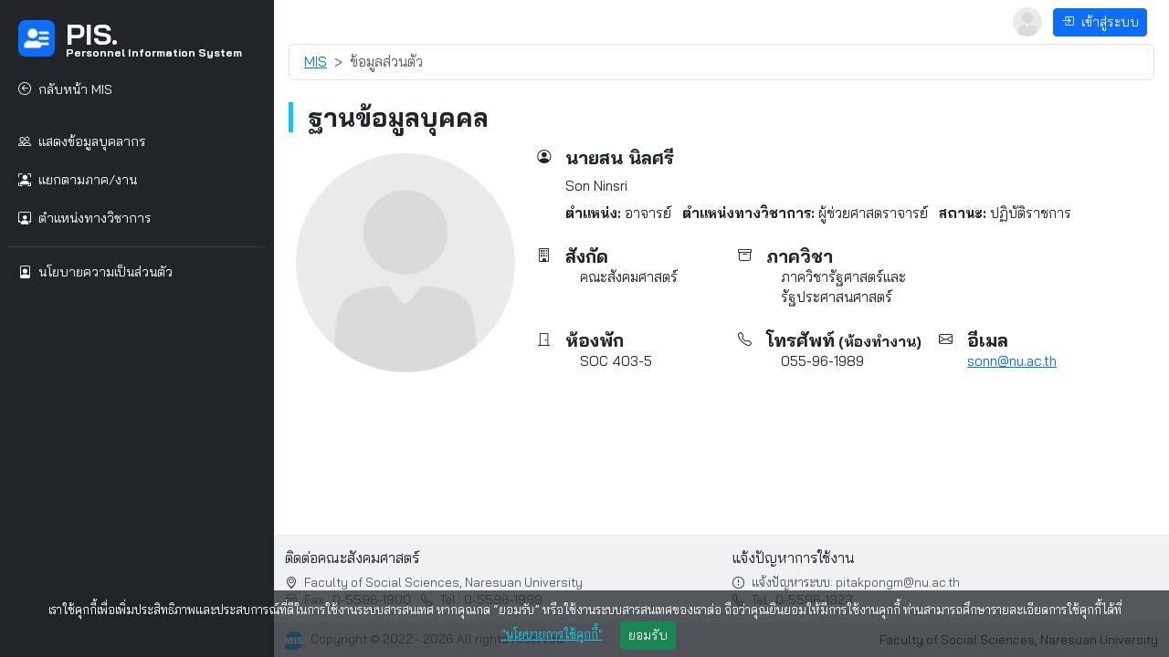

--- FILE ---
content_type: text/html; charset=UTF-8
request_url: https://mis.socsci.nu.ac.th/pis/show/profile/sonn
body_size: 16437
content:
<!DOCTYPE html>
<html lang="th">

<head>
    <!-- Google Tag Manager -->
<script>
    (function(w, d, s, l, i) {
        w[l] = w[l] || [];
        w[l].push({
            'gtm.start': new Date().getTime(),
            event: 'gtm.js'
        });
        var f = d.getElementsByTagName(s)[0],
            j = d.createElement(s),
            dl = l != 'dataLayer' ? '&l=' + l : '';
        j.async = true;
        j.src =
            'https://www.googletagmanager.com/gtm.js?id=' + i + dl;
        f.parentNode.insertBefore(j, f);
    })(window, document, 'script', 'dataLayer', 'GTM-P4SSRFJ');
</script>
<!-- End Google Tag Manager -->    <meta charset="utf-8" />
    <meta http-equiv="X-UA-Compatible" content="IE=edge" />
    <meta property="og:url" content="https://mis.socsci.nu.ac.th" />
    <meta property="og:type" content="website" />
    <meta property="og:title" content="MIS-SOCSCI | ระบบสารสนเทศเพื่อการจัดการ คณะสังคมศาสตร์" />
    <meta property="og:description" content="ระบบสารสนเทศเพื่อการจัดการ คณะสังคมศาสตร์ มหาวิทยาลัยนเรศวร" />
    <meta property="og:image" content="https://mis.socsci.nu.ac.th/pis/images/mis-socsci.png" />
    <meta property="og:image:type" content="image/png">
    <meta name="title" content="MIS-SOCSCI | ระบบสารสนเทศเพื่อการจัดการ คณะสังคมศาสตร์" />
    <meta name="viewport" content="width=device-width, initial-scale=1, shrink-to-fit=no" />
    <meta name="description" content="">
    <meta name="author" content="Pitakpong Mekhaworanan">
    <link rel="apple-touch-icon" sizes="57x57" href="https://mis.socsci.nu.ac.th/pis/images/favicons/apple-icon-57x57.png">
<link rel="apple-touch-icon" sizes="60x60" href="https://mis.socsci.nu.ac.th/pis/images/favicons/apple-icon-60x60.png">
<link rel="apple-touch-icon" sizes="72x72" href="https://mis.socsci.nu.ac.th/pis/images/favicons/apple-icon-72x72.png">
<link rel="apple-touch-icon" sizes="76x76" href="https://mis.socsci.nu.ac.th/pis/images/favicons/apple-icon-76x76.png">
<link rel="apple-touch-icon" sizes="114x114" href="https://mis.socsci.nu.ac.th/pis/images/favicons/apple-icon-114x114.png">
<link rel="apple-touch-icon" sizes="120x120" href="https://mis.socsci.nu.ac.th/pis/images/favicons/apple-icon-120x120.png">
<link rel="apple-touch-icon" sizes="144x144" href="https://mis.socsci.nu.ac.th/pis/images/favicons/apple-icon-144x144.png">
<link rel="apple-touch-icon" sizes="152x152" href="https://mis.socsci.nu.ac.th/pis/images/favicons/apple-icon-152x152.png">
<link rel="apple-touch-icon" sizes="180x180" href="https://mis.socsci.nu.ac.th/pis/images/favicons/apple-icon-180x180.png">
<link rel="icon" type="image/png" sizes="192x192" href="https://mis.socsci.nu.ac.th/pis/images/favicons/android-icon-192x192.png">
<link rel="icon" type="image/png" sizes="32x32" href="https://mis.socsci.nu.ac.th/pis/images/favicons/favicon-32x32.png">
<link rel="icon" type="image/png" sizes="96x96" href="https://mis.socsci.nu.ac.th/pis/images/favicons/favicon-96x96.png">
<link rel="icon" type="image/png" sizes="16x16" href="https://mis.socsci.nu.ac.th/pis/images/favicons/favicon-16x16.png">
<link rel="manifest" href="https://mis.socsci.nu.ac.th/pis/images/favicons/manifest.json">
<meta name="msapplication-TileColor" content="#ffffff">
<meta name="msapplication-TileImage" content="https://mis.socsci.nu.ac.th/pis/images/favicons/ms-icon-144x144.png">
<meta name="theme-color" content="#ffffff">    <!-- Stylesheet-->
    <link rel="preconnect" href="https://fonts.googleapis.com">
<link rel="preconnect" href="https://fonts.gstatic.com" crossorigin>
<link href="https://fonts.googleapis.com/css2?family=Bai+Jamjuree:ital,wght@0,400;0,700;1,400;1,700&family=Sarabun:ital,wght@0,400;0,800;1,400;1,800&display=swap" rel="stylesheet" type="text/css" /><!--  -->
<link href="https://mis.socsci.nu.ac.th/pis/node_modules/bootstrap/dist/css/bootstrap.min.css" rel="stylesheet" type="text/css" /><link href="https://mis.socsci.nu.ac.th/pis/node_modules/bootstrap-icons/font/bootstrap-icons.css" rel="stylesheet" type="text/css" /><!-- formvalidation.io -->
<link href="https://mis.socsci.nu.ac.th/pis/asset/formvalidation.io/1.10.0/dist/css/formValidation.min.css" rel="stylesheet" type="text/css" /><link href="https://mis.socsci.nu.ac.th/pis/asset/_css/formValidation.custom.min.css" rel="stylesheet" type="text/css" /><!-- datepicker -->
<link href="https://mis.socsci.nu.ac.th/pis/node_modules/bootstrap-datepicker/dist/css/bootstrap-datepicker.min.css" rel="stylesheet" type="text/css" /><link href="https://mis.socsci.nu.ac.th/pis/asset/_css/bootstrap-datepicker.custom.min.css" rel="stylesheet" type="text/css" /><!-- dataTables -->
<link href="https://mis.socsci.nu.ac.th/pis/node_modules/datatables.net-bs5/css/dataTables.bootstrap5.min.css" rel="stylesheet" type="text/css" /><link href="https://mis.socsci.nu.ac.th/pis/node_modules/datatables.net-fixedheader-bs5/css/fixedHeader.bootstrap5.min.css" rel="stylesheet" type="text/css" /><link href="https://mis.socsci.nu.ac.th/pis/node_modules/datatables.net-responsive-bs5/css/responsive.bootstrap5.min.css" rel="stylesheet" type="text/css" /><link href="https://mis.socsci.nu.ac.th/pis/node_modules/datatables.net-rowgroup-bs5/css/rowGroup.bootstrap5.min.css" rel="stylesheet" type="text/css" /><link href="https://mis.socsci.nu.ac.th/pis/node_modules/datatables.net-searchbuilder-bs5/css/searchBuilder.bootstrap5.min.css" rel="stylesheet" type="text/css" /><link href="https://mis.socsci.nu.ac.th/pis/node_modules/datatables.net-datetime/dist/dataTables.dateTime.min.css" rel="stylesheet" type="text/css" /><link href="https://mis.socsci.nu.ac.th/pis/asset/_css/datatables.custom.min.css" rel="stylesheet" type="text/css" /><!-- theme ui -->
<link href="https://mis.socsci.nu.ac.th/pis/asset/template/simplebar-modify.css" rel="stylesheet" type="text/css" /><link href="https://mis.socsci.nu.ac.th/pis/asset/template/sidebar.css" rel="stylesheet" type="text/css" /><link href="https://mis.socsci.nu.ac.th/pis/asset/template/style.css" rel="stylesheet" type="text/css" />
<link href="https://mis.socsci.nu.ac.th/pis/" rel="stylesheet" type="text/css" />    <title>MIS-SOCSCI | ระบบสารสนเทศเพื่อการจัดการ คณะสังคมศาสตร์</title>
</head>

<body>
    <!-- Google Tag Manager (noscript) -->
<noscript><iframe src="https://www.googletagmanager.com/ns.html?id=GTM-P4SSRFJ" height="0" width="0" style="display:none;visibility:hidden"></iframe></noscript>
<!-- End Google Tag Manager (noscript) -->    <nav id="sidebarMenu" class="sidebar d-lg-block text-bg-dark collapse" data-simplebar>
        <!-- user card -->
        <div class="user-card border-bottom border-secondary border-opacity-25 d-flex d-md-none align-items-center justify-content-between justify-content-md-center p-3">
            <div class="d-flex align-items-center">
            <div class="avatar-lg me-4">
                <img src="https://mis.socsci.nu.ac.th/pis/images/default-user-image-sq.png" class="rounded-circle border-white" alt="" />
            </div>
            <div class="d-block">
                <a href="https://mis.socsci.nu.ac.th/login" class="btn btn-primary">
                    <i class="bi bi-box-arrow-in-right me-2"></i>เข้าสู่ระบบ
                </a>
            </div>
        </div>
        <div class="collapse-close d-md-none">
        <a href="#sidebarMenu" class="btn btn-link me-1" data-bs-toggle="collapse" data-bs-target="#sidebarMenu" aria-controls="sidebarMenu" aria-expanded="true" aria-label="Toggle navigation">
            <i class="bi bi-x-lg text-light"></i>
        </a>
    </div>
</div>        <!-- sidebar-menu -->
        <div class="sidebar-inner">
    <ul class="nav flex-column p-2">
        <li class="nav-item">
            <a href="https://mis.socsci.nu.ac.th/pis" class="nav-link d-flex align-items-center">
                <span class="sidebar-icon">
                    <img src="https://mis.socsci.nu.ac.th/pis/images/personnel.png" height="40" width="40" alt="SSMIS Logo" />
                </span>
                <span class="mt-1 ms-1 sidebar-text fw-bold">
                    <span class="logo_name">
                        <div style="font-size: 2rem; margin-top: -0.5rem;">PIS.</div>
                        <div style="font-size: 0.75rem; margin-top: -0.75rem;">Personnel Information System</div>
                    </span>
                </span>
            </a>
        </li>
        <li class="nav-item ">
            <a href="https://mis.socsci.nu.ac.th" class="nav-link">
                <span class="d-flex">
                    <span class="sidebar-icon"><i class="bi bi-arrow-left-circle link_icon"></i></span>
                    <span class="sidebar-text">กลับหน้า MIS</span>
                </span>
            </a>
        </li>
    </ul>
            <ul class="nav flex-column p-2">
        <li class="nav-item ">
            <a class="nav-link" href="https://mis.socsci.nu.ac.th/pis">
                <span class="d-flex">
                    <span class="sidebar-icon"><i class="bi bi-people"></i></span>
                    <span class="sidebar-text">แสดงข้อมูลบุคลากร</span>
                </span>
            </a>
        </li>
        <li class="nav-item ">
            <a class="nav-link" href="https://mis.socsci.nu.ac.th/pis/list/department">
                <span class="d-flex">
                    <span class="sidebar-icon"><i class="bi bi-person-bounding-box"></i></span>
                    <span class="sidebar-text">แยกตามภาค/งาน</span>
                </span>
            </a>
        </li>
        <li class="nav-item ">
            <a class="nav-link" href="https://mis.socsci.nu.ac.th/pis/list/position">
                <span class="d-flex">
                    <span class="sidebar-icon"><i class="bi bi-person-workspace"></i></span>
                    <span class="sidebar-text">ตำแหน่งทางวิชาการ</span>
                </span>
            </a>
        </li>
        <li role="separator" class="border-bottom border-secondary border-opacity-25 my-2"></li>
        <!-- นโยบายความเป็นส่วนตัว -->
        <li class="nav-item">
            <a href="javascript:void(0);" class="nav-link" data-bs-toggle="modal" data-bs-target="#pdpaModal">
                <span class="d-flex">
                    <span class="sidebar-icon"><i class="bi bi-file-person"></i></span>
                    <span class="sidebar-text">นโยบายความเป็นส่วนตัว</span>
                </span>
            </a>
        </li>
    </ul>
</div>    </nav>
    <main class="main-section">
        <nav class="navbar navbar-dark bg-black px-4 col-12 d-lg-none d-flex mb-lg-0 mb-3">
            <a class="navbar-brand flex-grow-1" href="https://mis.socsci.nu.ac.th/pis">
                <img src="https://mis.socsci.nu.ac.th/pis/images/ssmis_brand.png" width="40" alt="SSMIS Logo" />
            </a>
            <!-- profile-menu -->
            <div class="profile-menu d-flex align-items-center justify-content-end">
    <!-- Navbar links -->
            <div>
            <img class="avatar rounded-circle" alt="" src="https://mis.socsci.nu.ac.th/pis/images/default-user-image-sq.png" />
            <a href="https://mis.socsci.nu.ac.th/login" class="btn btn-primary btn-sm ms-2">
                <i class="bi bi-box-arrow-in-right me-2"></i>เข้าสู่ระบบ
            </a>
        </div>
    </div>            <div class="ms-3">
                <button class="navbar-toggler d-lg-none collapsed" type="button" data-bs-toggle="collapse" data-bs-target="#sidebarMenu" aria-controls="sidebarMenu" aria-expanded="false" aria-label="Toggle navigation">
                    <span class="navbar-toggler-icon"></span>
                </button>
            </div>
        </nav>
        <noscript>
  <style type="text/css">
    .noscript-check {
      display: none;
    }
  </style>
  <div class="col-lg-8 col-md-12 col-sm-12 mx-auto my-3">
    <div class="card">
      <img class="card-img-top w-100" src="https://media.giphy.com/media/oShObTfbg3S5G/giphy.gif" alt="Noscript" />
      <div class="card-block py-3">
        <h2 class="card-title thsarabunnew text-center">Noscript</h2>
        <p class="card-text text-center">
          เพื่อการใช้งานที่เต็มที่ของเว็บไซต์นี้ จำเป็นต้องเปิดการใช้งาน JavaScript<br />
          นี่คือ <a href="http://www.enable-javascript.com/th/" target="_blank">คำแนะนำเพื่อเปิดการใช้งาน JavaScript สำหรับเบราเซอร์ของคุณ <i class="bi bi-link-45deg"></i></a>
        </p>
      </div>
    </div>
  </div>
</noscript>        <div class="main-content px-3 noscript-check">
            <!-- content-navbar -->
            <nav class="navbar p-2 d-none d-lg-block">
                <!-- profile-menu -->
                <div class="profile-menu d-flex align-items-center justify-content-end">
    <!-- Navbar links -->
            <div>
            <img class="avatar rounded-circle" alt="" src="https://mis.socsci.nu.ac.th/pis/images/default-user-image-sq.png" />
            <a href="https://mis.socsci.nu.ac.th/login" class="btn btn-primary btn-sm ms-2">
                <i class="bi bi-box-arrow-in-right me-2"></i>เข้าสู่ระบบ
            </a>
        </div>
    </div>            </nav>
            <div class="content">
                <!-- Breadcrumbs-->
                <nav aria-label="breadcrumb" class="mb-4 rounded d-print-none border" style="--bs-breadcrumb-divider: '>';" ><ol class="breadcrumb py-2 px-3 mb-0"><li class="breadcrumb-item"><a href="https://mis.socsci.nu.ac.th/pis">MIS</a> <span class="divider"></span></li><li class="breadcrumb-item active">ข้อมูลส่วนตัว</li></ol></nav>
                <!-- / แสดงข้อความ -->
                                                <section>
    <h1 class="fs-3 fw-bold mb-3 border-5 border-start border-info ps-3">
                    ฐานข้อมูลบุคคล
            </h1>
    <div class="user-profile 78FE">
        <section class="d-lg-flex mb-4">
            <div class="avatar-xxl mx-auto mb-3 ms-lg-2 align-self-center flex-shrink-1">
                                    <img src="https://mis.socsci.nu.ac.th/pis/images/default-user-image-sq.png" class="rounded-circle">
                            </div>
            <div class="px-4 position-relative w-100">
                <!-- <a class="btn brn-sm position-absolute top-0 end-0" href="javascript:void(0);" title="ขออภัย<br>ยังไม่เปิดให้ใช้บริการ" data-bs-toggle="tooltip" data-bs-placement="top" data-bs-html="true">
                    <i class="bi bi-printer small"></i><span class="ms-2">พิมพ์ CV</span>
                </a> -->
                                <div class="col d-flex align-items-start mb-3">
                    <div class="flex-shrink-0 me-3">
                        <i class="bi bi-person-circle"></i>
                    </div>
                    <div>
                        <h4 class="fs-5 fw-bold mb-2">นายสน นิลศรี</h4>
                        <div>Son Ninsri</div>
                        <div class="my-2">
                            <div class="d-inline-block text-nowrap me-2">
                                <span class="fw-bold">ตำแหน่ง: </span>อาจารย์                            </div>
                            <div class="d-inline-block text-nowrap me-2">
                                <span class="fw-bold">ตำแหน่งทางวิชาการ: </span>
                                ผู้ช่วยศาสตราจารย์                            </div>
                            <div class="d-inline-block text-nowrap">
                                <span class="fw-bold">สถานะ: </span>ปฏิบัติราชการ                            </div>
                        </div>
                    </div>
                </div>
                <div class="row row-cols-1 row-cols-md-2 row-cols-xl-3 g-2 mb-2">
                    <div class="col d-flex align-items-start">
                        <div class="flex-shrink-0 me-3">
                            <i class="bi bi-building"></i>
                        </div>
                        <div>
                            <h4 class="fs-5 fw-bold mb-0">สังกัด</h4>
                            <p>คณะสังคมศาสตร์</p>
                        </div>
                    </div>
                    <div class="col d-flex align-items-start">
                        <div class="flex-shrink-0 me-3">
                            <i class="bi bi-archive"></i>
                        </div>
                        <div>
                            <h4 class="fs-5 fw-bold mb-0">ภาควิชา</h4>
                            <p>ภาควิชารัฐศาสตร์และรัฐประศาสนศาสตร์</p>
                        </div>
                    </div>
                                    </div>
                <div class="row row-cols-1 row-cols-md-2 row-cols-xl-3 g-2 mb-2">
                    <div class="col d-flex align-items-start">
                        <div class="flex-shrink-0 me-3">
                            <i class="bi bi-door-closed"></i>
                        </div>
                        <div>
                            <h4 class="fs-5 fw-bold mb-0">ห้องพัก</h4>
                            <p>SOC 403-5</p>
                        </div>
                    </div>
                    <div class="col d-flex align-items-start">
                        <div class="flex-shrink-0 me-3">
                            <i class="bi bi-telephone"></i>
                        </div>
                        <div>
                            <h4 class="fs-5 fw-bold mb-0">โทรศัพท์<span class="small fs-6 ms-1">(ห้องทำงาน)</span></h4>
                                                        <p>055-96-1989</p>
                        </div>
                    </div>
                    <div class="col d-flex align-items-start">
                        <div class="flex-shrink-0 me-3">
                            <i class="bi bi-envelope"></i>
                        </div>
                        <div>
                            <h4 class="fs-5 fw-bold mb-0">อีเมล</h4>
                            <ul class="list-unstyled">
                                                                                                            <li><a href="mailto:sonn@nu.ac.th">sonn@nu.ac.th</a></li>
                                                                                                </ul>
                        </div>
                    </div>
                </div>
                <div class="row g-2 mb-2">
                                                                            </div>
                            </div>
        </section>
                            </div>
</section>
            </div>
        </div>
        <!-- footer -->
        <footer class="mt-auto">
    <div class="container-fluid bg-secondary bg-opacity-10">
        <div class="row pt-3">
            <div class="col-md">
                <h6 class="">ติดต่อคณะสังคมศาสตร์</h6>
                <ul class="list-unstyled small">
                    <li>
                        <i class="bi bi-geo-alt me-2"></i><span class="text-muted">Faculty of Social Sciences, Naresuan University</span>
                    </li>
                    <li>
                        <span class="text-muted me-2"><i class="bi bi-printer me-2"></i>Fax : 0-5596-1900</span>
                        <span class="text-muted text-nowrap"><i class="bi bi-telephone me-2"></i>Tel : 0-5596-1999</span>
                    </li>
                </ul>
            </div>
            <div class="col-md">
                <h6 class="">แจ้งปัญหาการใช้งาน</h6>
                <ul class="list-unstyled small">
                    <li>
                        <i class="bi bi-exclamation-circle me-2"></i><span class="text-muted">แจ้งปัญหาระบบ: pitakpongm@nu.ac.th</span>
                    </li>
                    <li>
                        <i class="bi bi-telephone me-2"></i><span class="text-muted">Tel : 0-5596-1923</span>
                    </li>
                </ul>
            </div>
        </div>
    </div>
    <div class="container-fluid bg-secondary bg-opacity-25 py-2">
        <div class="d-flex align-items-center justify-content-between small">
            <div class="text-muted">
                <img class="me-2" src="https://mis.socsci.nu.ac.th/images/ssmis_brand.png" alt="MIS-SOCSCI" width="20" />Copyright © 2022  - 2026 All rights reserved.
            </div>
            <div>Faculty of Social Sciences, Naresuan University</div>
        </div>
    </div>
</footer>    </main>
    <!-- cookie policy -->
            <div class="position-fixed bottom-0 py-2 px-3 text-center text-bg-dark bg-opacity-75 alert-cookie-policy small lh-lg w-100" style="z-index: 999;">
   เราใช้คุกกี้เพื่อเพิ่มประสิทธิภาพและประสบการณ์ที่ดีในการใช้งานระบบสารสนเทศ หากคุณกด “ยอมรับ” หรือใช้งานระบบสารสนเทศของเราต่อ ถือว่าคุณยินยอมให้มีการใช้งานคุกกี้ ท่านสามารถศึกษารายละเอียดการใช้คุกกี้ได้ที่
   <!-- <a href="https://mis.socsci.nu.ac.th/pis/cookie" target="_blank" class="text-nowrap btn-link mx-2">"นโยบายการใช้คุกกี้"</a> -->
   <a href="#" class="text-nowrap text-info mx-2" data-bs-toggle="modal" data-bs-target="#cookieAlertModal">"นโยบายการใช้คุกกี้"</a>
   <button class="btn btn-sm btn-success ms-2 btn-cookie-accept">ยอมรับ</button>
</div>
<!-- Modal -->
<div class="modal fade" id="cookieAlertModal" data-bs-backdrop="static" data-bs-keyboard="false" tabindex="-1" aria-labelledby="cookieAlertModalLabel" aria-hidden="true">
   <div class="modal-dialog modal-xl">
      <div class="modal-content">
         <div class="modal-header">
            <h1 class="modal-title fw-bold fs-4" id="cookieAlertModalLabel">นโยบายคุกกี้ (Cookies Policy)</h1>
            <button type="button" class="btn-close" data-bs-dismiss="modal" aria-label="Close"></button>
         </div>
         <div class="modal-body cookie-modal">
            <style>
               .cookie-modal p {
                  padding-left: 1rem;
               }
            </style>
            <!-- <h1 class="fs-2 fw-bold mb-3 border-5 border-start border-info ps-3 mt-1">นโยบายคุกกี้ (Cookies Policy)</h1> -->
            <h2 class="fs-5 fw-bold">คุกกี้คืออะไร</h2>
            <p>
               คุกกี้เป็นไฟล์ข้อมูลขนาดเล็กที่ถูกดาว์นโหลดมาจัดเก็บไว้ในคอมพิวเตอร์ แท็บเล็ต หรืออุปกรณ์มือถือของผู้ใช้บริการ โดยคุกกี้จะทำหน้าที่จัดเก็บการตั้งค่าต่างๆ โดยค่าที่ใช้เก็บนั้นจะเป็นค่าที่ช่วยจดจำตัวคุณและวิธีที่คุณเข้าใช้งานเว็บไซต์ รวมถึงประวัติการใช้บริการที่คุณชื่นชอบในรูปแบบของไฟล์ ซึ่งจะทำให้คุณได้รับประสบการณ์ในการใช้งานออนไลน์ได้ดียิ่งขึ้น โดยคุกกี้ที่จัดเก็บบนเครื่องนั้นจะไม่ได้ทำอันตรายกับผู้ใช้บริการ หรืออุปกรณ์ของผู้ใช้บริการ
            </p>
            <h2 class="fs-5 fw-bold">ประโยชน์ของคุกกี้</h2>
            <p>
               เราใช้คุกกี้เพื่อเก็บเอกลักษณ์การเข้าเยี่ยมเว็บไซต์ของท่าน โดยเอกลักษณ์นี้จะทำให้เราสามารถจำลักษณะการใช้งานเว็บไซต์ของท่านได้ง่ายขึ้น และข้อมูลเหล่านี้จะถูกนำไปเพื่อปรับเว็บไซต์ของเราให้เข้ากับความต้องการของท่านมากยิ่งขึ้น เพื่อความสะดวกและรวดเร็วในการใช้งานเว็บไซต์ของท่าน เมื่อมีการเข้าใช้บริการเว็บไซต์ระบบสารสนเทศ คณะสังคมศาสตร์ ครั้งต่อไปอุปกรณ์ของผู้เข้าใช้จะยอมรับคุกกี้ไปโดยอัตโนมัติ
            </p>
            <h2 class="fs-5 fw-bold">วิธีการใช้งานคุกกี้</h2>
            <p>
               คณะสังคมศาสตร์ร์มีการใช้บริการวิเคราะห์เว็บไซต์โดยใช้เครื่องมือ Google Analytics ซึ่งจะมีการใช้งานคุกกี้เพื่อช่วยในการวิเคราะห์เว็บไซต์และนำไปปรับปรุงเพื่อเป็นประสบการณ์ที่ดีในการใช้งานเว็บไซต์ของคณะฯ ข้อมูลที่เป็นรหัสผู้ใช้บริการนั้น Google Analytics จะมีการจัดเก็บในรูปแบบที่ไม่ระบุชื่อ และนอกจากนั้นคุกกี้ที่มีการจัดเก็บข้อมูลการเข้าใช้งานเว็บไซต์ จะถูกส่งไปจัดเก็บไว้โดย Google โดยจะใช้ข้อมูลนี้เพื่อวัตถุประสงค์ในการประเมินการใช้งานเว็บไซต์ของคณะฯ และ Google อาจจะส่งข้อมูลนี้ไปยังบุคคลที่สามในกรณีที่กฏหมายกำหนดให้ดำเนินการ หรือให้บุคคลที่สาม สามารถประมวลผลข้อมูลได้
            </p>
            <h2 class="fs-5 fw-bold">วิธีปิดการทำงานของคุกกี้</h2>
            <p>
               ซึ่งหากผู้เข้าใช้งานไม่ต้องการให้คุกกี้ทำการรวบรวมข้อมูล สามารถเลือกเปลี่ยนแปลงการตั้งค่ายอมรับที่ ส่วน “การตั้งค่า” ของแถบเครื่องมือบนอินเทอร์เน็ตเบราว์เซอร์และตั้งความเป็นส่วนตัวเพื่อไม่ให้มีการเก็บรวบรวมข้อมูลของคุกกี้ในอนาคตได้ แต่อย่างไรก็ตามการปิดการใช้งานคุกกี้นั้นจะมีผลทำให้การใช้งานบางอย่างหรือทั้งหมดของการบริการไม่สมบูรณ์ หากต้องการศึกษาเพิ่มเติมวิธีการในการบริหารจัดการคุกกี้ สามารถศึกษาได้ที่ <a href="http://www.allaboutcookies.org" target="_blank" rel="noopener noreferrer">www.allaboutcookies.org <i class="bi bi-box-arrow-up-right small"></i></a> หรือ <a href="http://www.aboutcookies.org" target="_blank" rel="noopener noreferrer">www.aboutcookies.org <i class="bi bi-box-arrow-up-right small"></i></a>
            </p>
            <h2 class="fs-5 fw-bold">ข้อตกลงผู้ใช้</h2>
            <p>
               หากต้องการใช้งานเว็บไซต์ของเราต่อ ถือว่าคุณยินยอมให้มีการติดตั้งคุกกี้ในคอมพิวเตอร์ แท็บเล็ต หรืออุปกรณ์มือถือของผู้ใช้บริการ เพื่อให้ได้รับประสบการณ์ในการบริการอย่างสมบูรณ์
            </p>
         </div>
         <div class="modal-footer">
            <button type="button" class="btn btn-secondary btn-sm" data-bs-dismiss="modal">ปิด</button>
            <button type="button" class="btn btn-success btn-cookie-accept">ยอมรับ</button>
         </div>
      </div>
   </div>
</div>
<script>
   document.addEventListener('DOMContentLoaded', function(e) {
      var cookieModal = new bootstrap.Modal(document.getElementById('cookieAlertModal'));
      const btnCookieAccept = [].slice.call(document.querySelectorAll('.btn-cookie-accept')).map(btn => {
         btn.addEventListener('click', event => {
            // console.log('ajax');
            const ajax_status = fetchData(base_url('ajax/cookie/accept'), new FormData());
            ajax_status.then(data => {
               // console.log(data);
               if (data.status) {
                  document.querySelector('.alert-cookie-policy').classList.add('d-none');
                  cookieModal.hide();
               }
            });
         });
      });
   });
</script>        <!-- footer component -->
    <!-- Scroll to Top Button-->
<button class="scrollToTopBtn btn btn-primary shadow-sm d-print-none" title="Back to top">
    <i class="bi bi-arrow-up"></i>
</button>
<!-- Logout Modal-->
<div class="modal fade" id="logoutModal" tabindex="-1" role="dialog" aria-labelledby="logoutModalLabel" aria-hidden="true">
    <div class="modal-dialog">
        <div class="modal-content">
            <div class="modal-header">
                <h5 class="modal-title" id="logoutModalLabel">ต้องการออกจากระบบ ?</h5>
                <button type="button" class="btn-close" data-bs-dismiss="modal" aria-label="Close"></button>
            </div>
            <div class="modal-body">เลือก "ออกจากระบบ" หากคุณพร้อมที่จะจบเซสชั่นปัจจุบันของคุณ</div>
            <div class="modal-footer">
                <button type="button" class="btn btn-secondary" data-bs-dismiss="modal">ยกเลิก</button>
                <a class="btn btn-danger" href="https://mis.socsci.nu.ac.th/logout"><i class="bi bi-door-open me-2"></i>ออกจากระบบ</a>
            </div>
        </div>
    </div>
</div>
<div class="modal fade" id="pdpaModal" tabindex="-1" role="dialog" aria-labelledby="pdpaModalModalLabel" aria-hidden="true">
    <div class="modal-dialog modal-lg modal-fullscreen-lg-down">
        <div class="modal-content">
            <div class="modal-header">
                <h5 class="modal-title" id="pdpaModalModalLabel">
                    <span class="fs-2 fw-bold mb-3 border-5 border-start border-info ps-3 mt-1">นโยบายความเป็นส่วนตัวสำหรับผู้ใช้งานระบบ</span>
                </h5>
                <button type="button" class="btn-close" data-bs-dismiss="modal" aria-label="Close"></button>
            </div>
            <div class="modal-body">
                <style>
   p {
      padding-left: 1rem;
   }

   ul {
      padding-left: 2.5rem;
   }
</style>

<div class="mb-4">คณะสังคมศาสตร์ มหาวิทยาลัยนเรศวร ให้ความสำคัญกับการคุ้มครองข้อมูลส่วนบุคคลของคุณ โดยนโยบายความเป็นส่วนตัวฉบับนี้ได้อธิบายแนวปฏิบัติเกี่ยวกับการเก็บรวบรวม ใช้ หรือเปิดเผยข้อมูลส่วนบุคคล รวมถึงสิทธิต่าง ๆ ของเจ้าของข้อมูลส่วนบุคคล ตามกฎหมายคุ้มครองข้อมูลส่วนบุคคล</div>

<h2 class="fs-4 fw-bold">การเก็บรวบรวมข้อมูลส่วนบุคคล</h2>
<p>
   เราจะเก็บรวบรวมข้อมูลส่วนบุคคลที่ได้รับโดยตรงจากคุณผ่านช่องทาง ดังต่อไปนี้
</p>
<ul>
   <li>แบบฟอร์มในระบบ</li>
</ul>
<p></p>

<h2 class="fs-4 fw-bold">ประเภทข้อมูลส่วนบุคคลที่เก็บรวบรวม</h2>
<p><b>ข้อมูลส่วนบุคคล</b> เช่น ชื่อ นามสกุล วันเดือนปีเกิด เชื้อชาติ สัญชาติ ศาสนา เลขประจำตัวประชาชน หนังสือเดินทาง เป็นต้น</p>
<p><b>ข้อมูลการติดต่อ</b> เช่น ที่อยู่ หมายเลขโทรศัพท์ อีเมล เป็นต้น</p>
<p><b>ข้อมูลบัญชี</b> เช่น บัญชีผู้ใช้งาน ประวัติการใช้งาน เป็นต้น</p>
<p><b>ข้อมูลทางเทคนิค</b> เช่น IP address, Cookie ID, GPS Location, ประวัติการใช้งานเว็บไซต์ (Activity Log) เป็นต้น</p>
<p><b>ข้อมูลอื่น ๆ</b> เช่น รูปภาพ ภาพเคลื่อนไหว และข้อมูลอื่นใดที่ถือว่าเป็นข้อมูลส่วนบุคคลตามกฎหมายคุ้มครองข้อมูลส่วนบุคคล</p>
<p>เราจะเก็บรวบรวม ใช้ หรือเปิดเผยข้อมูลส่วนบุคคลอ่อนไหว ดังต่อไปนี้ เมื่อเราได้รับความยินยอมโดยชัดแจ้งจากคุณ เว้นแต่กฎหมายกำหนดให้ทำได้</p>
<ul>
   <li>เชื้อชาติ</li>
   <li>เผ่าพันธุ์</li>
   <li>ศาสนาหรือปรัชญา</li>
</ul>
<p>ข้อมูลอื่นใดที่กระทบต่อข้อมูลส่วนบุคคลของคุณตามที่คณะกรรมการคุ้มครองข้อมูลส่วนบุคคลประกาศกำหนด</p>

<h2 class="fs-4 fw-bold">ผู้เยาว์</h2>
<p>หากคุณมีอายุต่ำกว่า 20 ปีหรือมีข้อจำกัดความสามารถตามกฎหมาย เราอาจเก็บรวบรวม ใช้ หรือเปิดเผยข้อมูลส่วนบุคคลของคุณ เราอาจจำเป็นต้องให้พ่อแม่หรือผู้ปกครองของคุณให้ความยินยอมหรือที่กฎหมายอนุญาตให้ทำได้ หากเราทราบว่ามีการเก็บรวบรวมข้อมูลส่วนบุคคลจากผู้เยาว์โดยไม่ได้รับความยินยอมจากพ่อแม่หรือผู้ปกครอง เราจะดำเนินการลบข้อมูลนั้นออกจากเซิร์ฟเวอร์ของเรา</p>

<h2 class="fs-4 fw-bold">วิธีการเก็บรักษาข้อมูลส่วนบุคคล</h2>
<p>เราจะเก็บรักษาข้อมูลส่วนบุคคลของคุณในรูปแบบเอกสารและรูปแบบอิเล็กทรอนิกส์</p>
<p>เราเก็บรักษาข้อมูลส่วนบุคคลของคุณ ดังต่อไปนี้</p>
<ul>
   <li>เซิร์ฟเวอร์มหาวิทยาลัยของเราในประเทศไทย</li>
</ul>

<h2 class="fs-4 fw-bold">การประมวลผลข้อมูลส่วนบุคคล</h2>
<p>เราจะเก็บรวบรวม ใช้ หรือเปิดเผยข้อมูลส่วนบุคคลของคุณเพื่อวัตถุประสงค์ดังต่อไปนี้</p>
<ul>
   <li>เพื่อสร้างและจัดการบัญชีผู้ใช้งาน</li>
   <li>เพื่อการบริหารจัดการภายในคณะฯ</li>
   <li>เพื่อปฏิบัติตามกฎหมายและกฎระเบียบของหน่วยงานราชการ</li>
</ul>

<h2 class="fs-4 fw-bold">การเปิดเผยข้อมูลส่วนบุคคล</h2>
<p>เราอาจเปิดเผยข้อมูลส่วนบุคคลของคุณให้แก่ผู้อื่นภายใต้ความยินยอมของคุณหรือที่กฎหมายอนุญาตให้เปิดเผยได้ ดังต่อไปนี้</p>

<p><b>การบริหารจัดการภายในองค์กร</b><br>
   เราอาจเปิดเผยข้อมูลส่วนบุคคลของคุณภายในคณะฯ เท่าที่จำเป็นเพื่อปรับปรุงและพัฒนาบริการของเรา เราอาจรวบรวมข้อมูลภายในสำหรับบริการต่าง ๆ ภายใต้นโยบายนี้เพื่อประโยชน์ของคุณและผู้อื่นมากขึ้น</p>

<p><b>การบังคับใช้กฎหมาย</b><br>
   ในกรณีที่มีกฎหมายหรือหน่วยงานราชการร้องขอ เราจะเปิดเผยข้อมูลส่วนบุคคลของคุณเท่าที่จำเป็นให้แก่หน่วยงานราชการ เช่น ศาล หน่วยงานราชการ เป็นต้น</p>

<h2 class="fs-4 fw-bold">ระยะเวลาจัดเก็บข้อมูลส่วนบุคคล</h2>
<p>เราจะเก็บรักษาข้อมูลส่วนบุคคลของคุณไว้ตามระยะเวลาที่จำเป็นในระหว่างที่คุณเป็นบุคลากรหรือมีความสัมพันธ์อยู่กับเราหรือตลอดระยะเวลาที่จำเป็นเพื่อให้บรรลุวัตถุประสงค์ที่เกี่ยวข้องกับนโยบายฉบับนี้ ซึ่งอาจจำเป็นต้องเก็บรักษาไว้ต่อไปภายหลังจากนั้น หากมีกฎหมายกำหนดไว้ เราจะลบ ทำลาย หรือทำให้เป็นข้อมูลที่ไม่สามารถระบุตัวตนของคุณได้ เมื่อหมดความจำเป็นหรือสิ้นสุดระยะเวลาดังกล่าว</p>

<h2 class="fs-4 fw-bold">สิทธิของเจ้าของข้อมูลส่วนบุคคล</h2>
<p>ภายใต้กฎหมายคุ้มครองข้อมูลส่วนบุคคล คุณมีสิทธิในการดำเนินการดังต่อไปนี้</p>

<p><b>สิทธิขอถอนความยินยอม (right to withdraw consent)</b> หากคุณได้ให้ความยินยอม เราจะเก็บรวบรวม ใช้ หรือเปิดเผยข้อมูลส่วนบุคคลของคุณ ไม่ว่าจะเป็นความยินยอมที่คุณให้ไว้ก่อนวันที่กฎหมายคุ้มครองข้อมูลส่วนบุคคลใช้บังคับหรือหลังจากนั้น คุณมีสิทธิที่จะถอนความยินยอมเมื่อใดก็ได้ตลอดเวลา</p>

<p><b>สิทธิขอเข้าถึงข้อมูล (right to access)</b> คุณมีสิทธิขอเข้าถึงข้อมูลส่วนบุคคลของคุณที่อยู่ในความรับผิดชอบของเราและขอให้เราทำสำเนาข้อมูลดังกล่าวให้แก่คุณ รวมถึงขอให้เราเปิดเผยว่าเราได้ข้อมูลส่วนบุคคลของคุณมาได้อย่างไร</p>

<p><b>สิทธิขอถ่ายโอนข้อมูล (right to data portability)</b> คุณมีสิทธิขอรับข้อมูลส่วนบุคคลของคุณในกรณีที่เราได้จัดทำข้อมูลส่วนบุคคลนั้นอยู่ในรูปแบบให้สามารถอ่านหรือใช้งานได้ด้วยเครื่องมือหรืออุปกรณ์ที่ทำงานได้โดยอัตโนมัติและสามารถใช้หรือเปิดเผยข้อมูลส่วนบุคคลได้ด้วยวิธีการอัตโนมัติ รวมทั้งมีสิทธิขอให้เราส่งหรือโอนข้อมูลส่วนบุคคลในรูปแบบดังกล่าวไปยังผู้ควบคุมข้อมูลส่วนบุคคลอื่นเมื่อสามารถทำได้ด้วยวิธีการอัตโนมัติ และมีสิทธิขอรับข้อมูลส่วนบุคคลที่เราส่งหรือโอนข้อมูลส่วนบุคคลในรูปแบบดังกล่าวไปยังผู้ควบคุมข้อมูลส่วนบุคคลอื่นโดยตรง เว้นแต่ไม่สามารถดำเนินการได้เพราะเหตุทางเทคนิค</p>

<p><b>สิทธิขอคัดค้าน (right to object)</b> คุณมีสิทธิขอคัดค้านการเก็บรวบรวม ใช้ หรือเปิดเผยข้อมูลส่วนบุคคลของคุณในเวลาใดก็ได้ หากการเก็บรวบรวม ใช้ หรือเปิดเผยข้อมูลส่วนบุคคลของคุณที่ทำขึ้นเพื่อการดำเนินงานที่จำเป็นภายใต้ประโยชน์โดยชอบด้วยกฎหมายของเราหรือของบุคคลหรือนิติบุคคลอื่น โดยไม่เกินขอบเขตที่คุณสามารถคาดหมายได้อย่างสมเหตุสมผลหรือเพื่อดำเนินการตามภารกิจเพื่อสาธารณประโยชน์</p>

<p><b>สิทธิขอให้ลบหรือทำลายข้อมูล (right to erasure/destruction)</b> คุณมีสิทธิขอลบหรือทำลายข้อมูลส่วนบุคคลของคุณหรือทำให้ข้อมูลส่วนบุคคลเป็นข้อมูลที่ไม่สามารถระบุตัวคุณได้ หากคุณเชื่อว่าข้อมูลส่วนบุคคลของคุณถูกเก็บรวบรวม ใช้ หรือเปิดเผยโดยไม่ชอบด้วยกฎหมายที่เกี่ยวข้องหรือเห็นว่าเราหมดความจำเป็นในการเก็บรักษาไว้ตามวัตถุประสงค์ที่เกี่ยวข้องในนโยบายฉบับนี้ หรือเมื่อคุณได้ใช้สิทธิขอถอนความยินยอมหรือใช้สิทธิขอคัดค้านตามที่แจ้งไว้ข้างต้นแล้ว</p>

<p><b>สิทธิขอให้ระงับการใช้ข้อมูล (right to restriction of processing)</b> คุณมีสิทธิขอให้ระงับการใช้ข้อมูลส่วนบุคคลชั่วคราวในกรณีที่เราอยู่ระหว่างตรวจสอบตามคำร้องขอใช้สิทธิขอแก้ไขข้อมูลส่วนบุคคลหรือขอคัดค้านของคุณหรือกรณีอื่นใดที่เราหมดความจำเป็นและต้องลบหรือทำลายข้อมูลส่วนบุคคลของคุณตามกฎหมายที่เกี่ยวข้องแต่คุณขอให้เราระงับการใช้แทน</p>

<p><b>สิทธิขอให้แก้ไขข้อมูล (right to rectification)</b> คุณมีสิทธิขอแก้ไขข้อมูลส่วนบุคคลของคุณให้ถูกต้อง เป็นปัจจุบัน สมบูรณ์ และไม่ก่อให้เกิดความเข้าใจผิด</p>

<p><b>สิทธิร้องเรียน (right to lodge a complaint)</b> คุณมีสิทธิร้องเรียนต่อผู้มีอำนาจตามกฎหมายที่เกี่ยวข้อง หากคุณเชื่อว่าการเก็บรวบรวม ใช้ หรือเปิดเผยข้อมูลส่วนบุคคลของคุณ เป็นการกระทำในลักษณะที่ฝ่าฝืนหรือไม่ปฏิบัติตามกฎหมายที่เกี่ยวข้อง</p>


<p>คุณสามารถใช้สิทธิของคุณในฐานะเจ้าของข้อมูลส่วนบุคคลข้างต้นได้ โดยติดต่อมาที่เจ้าหน้าที่คุ้มครองข้อมูลส่วนบุคคลของเราตามรายละเอียดท้ายนโยบายนี้ เราจะแจ้งผลการดำเนินการภายในระยะเวลา 30 วัน นับแต่วันที่เราได้รับคำขอใช้สิทธิจากคุณ ตามแบบฟอร์มหรือวิธีการที่เรากำหนด ทั้งนี้ หากเราปฏิเสธคำขอเราจะแจ้งเหตุผลของการปฏิเสธให้คุณทราบผ่านช่องทางต่าง ๆ เช่น ข้อความ (SMS) อีเมล โทรศัพท์ จดหมาย เป็นต้น</p>


<h2 class="fs-4 fw-bold">เทคโนโลยีติดตามตัวบุคคล (Cookies)</h2>
<p>เพื่อเพิ่มประสบการณ์การใช้งานของคุณให้สมบูรณ์และมีประสิทธิภาพมากขึ้น เราใช้คุกกี้ (Cookies) หรือเทคโนโลยีที่คล้ายคลึงกัน เพื่อพัฒนาการเข้าถึงข้อมูลหรือบริการ และติดตามการใช้งานของคุณ เราใช้คุกกี้เพื่อระบุและติดตามผู้ใช้งานเว็บไซต์และการเข้าถึงเว็บไซต์ของเรา หากคุณไม่ต้องการให้มีคุกกี้ไว้ในคอมพิวเตอร์ของคุณ คุณสามารถตั้งค่าบราวเซอร์เพื่อปฏิเสธคุกกี้ก่อนที่จะใช้เว็บไซต์ของเราได้ แต่อย่างไรก็ตามการปิดการใช้งานคุกกี้นั้นจะมีผลทำให้การใช้งานบางอย่างหรือทั้งหมดของการบริการไม่สมบูรณ์ หากต้องการศึกษาเพิ่มเติมวิธีการในการบริหารจัดการคุกกี้ สามารถศึกษาได้ที่ <a href="http://www.allaboutcookies.org" target="_blank" rel="noopener noreferrer">www.allaboutcookies.org <i class="bi bi-box-arrow-up-right small"></i></a> หรือ <a href="http://www.aboutcookies.org" target="_blank" rel="noopener noreferrer">www.aboutcookies.org <i class="bi bi-box-arrow-up-right small"></i></a></p>

<h2 class="fs-4 fw-bold">การรักษาความมั่งคงปลอดภัยของข้อมูลส่วนบุคคล</h2>
<p>เราจะรักษาความมั่นคงปลอดภัยของข้อมูลส่วนบุคคลของคุณไว้ตามหลักการ การรักษาความลับ (confidentiality) ความถูกต้องครบถ้วน (integrity) และสภาพพร้อมใช้งาน (availability) ทั้งนี้ เพื่อป้องกันการสูญหาย เข้าถึง ใช้ เปลี่ยนแปลง แก้ไข หรือเปิดเผย นอกจากนี้เราจะจัดให้มีมาตรการรักษาความมั่นคงปลอดภัยของข้อมูลส่วนบุคคล ซึ่งครอบคลุมถึงมาตรการป้องกันด้านการบริหารจัดการ (administrative safeguard) มาตรการป้องกันด้านเทคนิค (technical safeguard) และมาตรการป้องกันทางกายภาพ (physical safeguard) ในเรื่องการเข้าถึงหรือควบคุมการใช้งานข้อมูลส่วนบุคคล (access control)</p>

<h2 class="fs-4 fw-bold">การแจ้งเหตุละเมิดข้อมูลส่วนบุคคล</h2>
<p>ในกรณีที่มีเหตุละเมิดข้อมูลส่วนบุคคลของคุณเกิดขึ้น เราจะแจ้งให้สำนักงานคณะกรรมการคุ้มครองข้อมูลส่วนบุคคลทราบโดยไม่ชักช้าภายใน 72 ชั่วโมง นับแต่ทราบเหตุเท่าที่สามารถกระทำได้ ในกรณีที่การละเมิดมีความเสี่ยงสูงที่จะมีผลกระทบต่อสิทธิและเสรีภาพของคุณ เราจะแจ้งการละเมิดให้คุณทราบพร้อมกับแนวทางการเยียวยาโดยไม่ชักช้าผ่านช่องทางต่าง ๆ เช่น เว็บไซต์ ข้อความ (SMS) อีเมล โทรศัพท์ จดหมาย เป็นต้น</p>

<h2 class="fs-4 fw-bold">การแก้ไขเปลี่ยนแปลงนโยบายความเป็นส่วนตัว</h2>
<p>เราอาจแก้ไขเปลี่ยนแปลงนโยบายนี้เป็นครั้งคราว โดยคุณสามารถทราบข้อกำหนดและเงื่อนไขนโยบายที่มีการแก้ไขเปลี่ยนแปลงนี้ได้ผ่านทางเว็บไซต์ของเรา</p>
<p>นโยบายนี้แก้ไขล่าสุดและมีผลใช้บังคับตั้งแต่วันที่ 01 มิถุนายน 2565</p>

<h2 class="fs-4 fw-bold">นโยบายความเป็นส่วนตัวของเว็บไซต์อื่น</h2>
<p>นโยบายความเป็นส่วนตัวฉบับนี้ใช้สำหรับการเสนอข้อมูล บริการ และการใช้งานบนเว็บไซต์สำหรับบุคลากรและผู้ใช้งานของเราเท่านั้น หากคุณเข้าชมเว็บไซต์อื่นแม้จะผ่านช่องทางเว็บไซต์ของเรา การคุ้มครองข้อมูลส่วนบุคคลต่าง ๆ จะเป็นไปตามนโยบายความเป็นส่วนตัวของเว็บไซต์นั้น ซึ่งเราไม่มีส่วนเกี่ยวข้องด้วย</p>

<h2 class="fs-4 fw-bold">รายละเอียดการติดต่อ</h2>
<p>หากคุณต้องการสอบถามข้อมูลเกี่ยวกับนโยบายความเป็นส่วนตัวฉบับนี้ รวมถึงการขอใช้สิทธิต่าง ๆ คุณสามารถติดต่อเราหรือเจ้าหน้าที่คุ้มครองข้อมูลส่วนบุคคลของเราได้ ดังนี้</p>

<div class="row">
   <div class="col-4">
      <p><b>ผู้ควบคุมข้อมูลส่วนบุคคล</b></p>
      <p>คณะสังคมศาสตร์ มหาวิทยาลัยนเรศวร</p>
      <p>อีเมล socialsci@nu.ac.th</p>
      <p>เว็บไซต์ https://mis.socsci.nu.ac.th</p>
      <p>หมายเลขโทรศัพท์ 055-96-1999</p>
   </div>
   <div class="col-4">
      <p><b>เจ้าหน้าที่คุ้มครองข้อมูลส่วนบุคคล</b></p>
      <p>พิทักษ์พงษ์ เมฆาวรนันท์</p>
      <p>อีเมล pitakpongm@nu.ac.th</p>
      <p>หมายเลขโทรศัพท์ 055-96-1923</p>
   </div>
   <div class="col-4">
      <p><b>เจ้าหน้าที่หน่วยบุคคล</b></p>
      <p>มัตติกา โลกคำลือ</p>
      <p>อีเมล muttikanu@nu.ac.th</p>
      <p>หมายเลขโทรศัพท์ 055-96-1999</p>
   </div>
</div>            </div>
            <div class="modal-footer">
                <button type="button" class="btn btn-secondary" data-bs-dismiss="modal">ปิด</button>
            </div>
        </div>
    </div>
</div>
    <!-- javascript -->
    <script src="https://mis.socsci.nu.ac.th/pis/node_modules/jquery/dist/jquery.min.js" type="text/javascript"></script><script src="https://mis.socsci.nu.ac.th/pis/node_modules/jquery.easing/jquery.easing.min.js" type="text/javascript"></script><script src="https://mis.socsci.nu.ac.th/pis/node_modules/@popperjs/core/dist/umd/popper.min.js" type="text/javascript"></script><script src="https://mis.socsci.nu.ac.th/pis/node_modules/bootstrap/dist/js/bootstrap.min.js" type="text/javascript"></script><!-- datetime moment -->
<script src="https://mis.socsci.nu.ac.th/pis/node_modules/moment/moment.js" type="text/javascript"></script><script src="https://mis.socsci.nu.ac.th/pis/node_modules/moment/locale/th.js" type="text/javascript"></script><!-- formvalidation.io -->
<script src="https://mis.socsci.nu.ac.th/pis/node_modules/es6-shim/es6-shim.min.js" type="text/javascript"></script><script src="https://mis.socsci.nu.ac.th/pis/asset/formvalidation.io/1.10.0/dist/js/FormValidation.full.min.js" type="text/javascript"></script><script src="https://mis.socsci.nu.ac.th/pis/asset/formvalidation.io/1.10.0/dist/js/plugins/Bootstrap5.min.js" type="text/javascript"></script><script src="https://mis.socsci.nu.ac.th/pis/asset/formvalidation.io/1.10.0/dist/js/locales/th_TH.min.js" type="text/javascript"></script><!-- datepicker -->
<script src="https://mis.socsci.nu.ac.th/pis/node_modules/bootstrap-datepicker/dist/js/bootstrap-datepicker.min.js" type="text/javascript"></script><script src="https://mis.socsci.nu.ac.th/pis/asset/bootstrap-datepicker-thai-thai/js/bootstrap-datepicker-thai.min.js" type="text/javascript"></script><script src="https://mis.socsci.nu.ac.th/pis/asset/bootstrap-datepicker-thai-thai/js/bootstrap-datepicker.th.min.js" type="text/javascript"></script><!-- dataTables -->
<script src="https://mis.socsci.nu.ac.th/pis/node_modules/datatables.net/js/jquery.dataTables.min.js" type="text/javascript"></script><script src="https://mis.socsci.nu.ac.th/pis/node_modules/datatables.net-bs5/js/dataTables.bootstrap5.min.js" type="text/javascript"></script><script src="https://mis.socsci.nu.ac.th/pis/node_modules/datatables.net-fixedheader/js/dataTables.fixedHeader.min.js" type="text/javascript"></script><script src="https://mis.socsci.nu.ac.th/pis/node_modules/datatables.net-fixedheader-bs5/js/fixedHeader.bootstrap5.min.js" type="text/javascript"></script><script src="https://mis.socsci.nu.ac.th/pis/node_modules/datatables.net-responsive/js/dataTables.responsive.min.js" type="text/javascript"></script><script src="https://mis.socsci.nu.ac.th/pis/node_modules/datatables.net-responsive-bs5/js/responsive.bootstrap5.min.js" type="text/javascript"></script><script src="https://mis.socsci.nu.ac.th/pis/node_modules/datatables.net-rowgroup/js/dataTables.rowGroup.min.js" type="text/javascript"></script><script src="https://mis.socsci.nu.ac.th/pis/node_modules/datatables.net-rowgroup-bs5/js/rowGroup.bootstrap5.min.js" type="text/javascript"></script><script src="https://mis.socsci.nu.ac.th/pis/node_modules/datatables.net-searchbuilder/js/dataTables.searchBuilder.min.js" type="text/javascript"></script><script src="https://mis.socsci.nu.ac.th/pis/node_modules/datatables.net-searchbuilder-bs5/js/searchBuilder.bootstrap5.min.js" type="text/javascript"></script><script src="https://mis.socsci.nu.ac.th/pis/node_modules/datatables.net-datetime/dist/dataTables.dateTime.min.js" type="text/javascript"></script><script src="//cdn.datatables.net/plug-ins/1.12.1/dataRender/datetime.js" type="text/javascript"></script><script src="//cdn.datatables.net/plug-ins/1.12.1/sorting/datetime-moment.js" type="text/javascript"></script><script src="https://mis.socsci.nu.ac.th/pis/node_modules/mark.js/dist/jquery.mark.min.js" type="text/javascript"></script><script src="https://mis.socsci.nu.ac.th/pis/node_modules/datatables.mark.js/dist/datatables.mark.min.js" type="text/javascript"></script><!--  -->

<script src="https://mis.socsci.nu.ac.th/pis/node_modules/apexcharts/dist/apexcharts.min.js" type="text/javascript"></script>
<script src="https://mis.socsci.nu.ac.th/pis/asset/BsDialogs/bs_dialogs.js" type="text/javascript"></script><script src="https://mis.socsci.nu.ac.th/pis/node_modules/bs5-toast/dist/bs5-toast.min.js" type="text/javascript"></script><script src="https://mis.socsci.nu.ac.th/pis/node_modules/simplebar/dist/simplebar.min.js" type="text/javascript"></script><script src="https://mis.socsci.nu.ac.th/pis/node_modules/smoothscroll-polyfill/dist/smoothscroll.min.js" type="text/javascript"></script><!--  -->
<script src="https://mis.socsci.nu.ac.th/pis/asset/_js/functions.min.js" type="text/javascript"></script><script src="https://mis.socsci.nu.ac.th/pis/asset/_js/init.js" type="text/javascript"></script></body>

</html>

--- FILE ---
content_type: text/html; charset=UTF-8
request_url: https://mis.socsci.nu.ac.th/pis/
body_size: 28397
content:
<!DOCTYPE html>
<html lang="th">

<head>
    <!-- Google Tag Manager -->
<script>
    (function(w, d, s, l, i) {
        w[l] = w[l] || [];
        w[l].push({
            'gtm.start': new Date().getTime(),
            event: 'gtm.js'
        });
        var f = d.getElementsByTagName(s)[0],
            j = d.createElement(s),
            dl = l != 'dataLayer' ? '&l=' + l : '';
        j.async = true;
        j.src =
            'https://www.googletagmanager.com/gtm.js?id=' + i + dl;
        f.parentNode.insertBefore(j, f);
    })(window, document, 'script', 'dataLayer', 'GTM-P4SSRFJ');
</script>
<!-- End Google Tag Manager -->    <meta charset="utf-8" />
    <meta http-equiv="X-UA-Compatible" content="IE=edge" />
    <meta property="og:url" content="https://mis.socsci.nu.ac.th" />
    <meta property="og:type" content="website" />
    <meta property="og:title" content="ข้อมูลบุคลากร" />
    <meta property="og:description" content="ระบบสารสนเทศเพื่อการจัดการ คณะสังคมศาสตร์ มหาวิทยาลัยนเรศวร" />
    <meta property="og:image" content="https://mis.socsci.nu.ac.th/pis/images/mis-socsci.png" />
    <meta property="og:image:type" content="image/png">
    <meta name="title" content="ข้อมูลบุคลากร" />
    <meta name="viewport" content="width=device-width, initial-scale=1, shrink-to-fit=no" />
    <meta name="description" content="">
    <meta name="author" content="Pitakpong Mekhaworanan">
    <link rel="apple-touch-icon" sizes="57x57" href="https://mis.socsci.nu.ac.th/pis/images/favicons/apple-icon-57x57.png">
<link rel="apple-touch-icon" sizes="60x60" href="https://mis.socsci.nu.ac.th/pis/images/favicons/apple-icon-60x60.png">
<link rel="apple-touch-icon" sizes="72x72" href="https://mis.socsci.nu.ac.th/pis/images/favicons/apple-icon-72x72.png">
<link rel="apple-touch-icon" sizes="76x76" href="https://mis.socsci.nu.ac.th/pis/images/favicons/apple-icon-76x76.png">
<link rel="apple-touch-icon" sizes="114x114" href="https://mis.socsci.nu.ac.th/pis/images/favicons/apple-icon-114x114.png">
<link rel="apple-touch-icon" sizes="120x120" href="https://mis.socsci.nu.ac.th/pis/images/favicons/apple-icon-120x120.png">
<link rel="apple-touch-icon" sizes="144x144" href="https://mis.socsci.nu.ac.th/pis/images/favicons/apple-icon-144x144.png">
<link rel="apple-touch-icon" sizes="152x152" href="https://mis.socsci.nu.ac.th/pis/images/favicons/apple-icon-152x152.png">
<link rel="apple-touch-icon" sizes="180x180" href="https://mis.socsci.nu.ac.th/pis/images/favicons/apple-icon-180x180.png">
<link rel="icon" type="image/png" sizes="192x192" href="https://mis.socsci.nu.ac.th/pis/images/favicons/android-icon-192x192.png">
<link rel="icon" type="image/png" sizes="32x32" href="https://mis.socsci.nu.ac.th/pis/images/favicons/favicon-32x32.png">
<link rel="icon" type="image/png" sizes="96x96" href="https://mis.socsci.nu.ac.th/pis/images/favicons/favicon-96x96.png">
<link rel="icon" type="image/png" sizes="16x16" href="https://mis.socsci.nu.ac.th/pis/images/favicons/favicon-16x16.png">
<link rel="manifest" href="https://mis.socsci.nu.ac.th/pis/images/favicons/manifest.json">
<meta name="msapplication-TileColor" content="#ffffff">
<meta name="msapplication-TileImage" content="https://mis.socsci.nu.ac.th/pis/images/favicons/ms-icon-144x144.png">
<meta name="theme-color" content="#ffffff">    <!-- Stylesheet-->
    <link rel="preconnect" href="https://fonts.googleapis.com">
<link rel="preconnect" href="https://fonts.gstatic.com" crossorigin>
<link href="https://fonts.googleapis.com/css2?family=Bai+Jamjuree:ital,wght@0,400;0,700;1,400;1,700&family=Sarabun:ital,wght@0,400;0,800;1,400;1,800&display=swap" rel="stylesheet" type="text/css" /><!--  -->
<link href="https://mis.socsci.nu.ac.th/pis/node_modules/bootstrap/dist/css/bootstrap.min.css" rel="stylesheet" type="text/css" /><link href="https://mis.socsci.nu.ac.th/pis/node_modules/bootstrap-icons/font/bootstrap-icons.css" rel="stylesheet" type="text/css" /><!-- formvalidation.io -->
<link href="https://mis.socsci.nu.ac.th/pis/asset/formvalidation.io/1.10.0/dist/css/formValidation.min.css" rel="stylesheet" type="text/css" /><link href="https://mis.socsci.nu.ac.th/pis/asset/_css/formValidation.custom.min.css" rel="stylesheet" type="text/css" /><!-- datepicker -->
<link href="https://mis.socsci.nu.ac.th/pis/node_modules/bootstrap-datepicker/dist/css/bootstrap-datepicker.min.css" rel="stylesheet" type="text/css" /><link href="https://mis.socsci.nu.ac.th/pis/asset/_css/bootstrap-datepicker.custom.min.css" rel="stylesheet" type="text/css" /><!-- dataTables -->
<link href="https://mis.socsci.nu.ac.th/pis/node_modules/datatables.net-bs5/css/dataTables.bootstrap5.min.css" rel="stylesheet" type="text/css" /><link href="https://mis.socsci.nu.ac.th/pis/node_modules/datatables.net-fixedheader-bs5/css/fixedHeader.bootstrap5.min.css" rel="stylesheet" type="text/css" /><link href="https://mis.socsci.nu.ac.th/pis/node_modules/datatables.net-responsive-bs5/css/responsive.bootstrap5.min.css" rel="stylesheet" type="text/css" /><link href="https://mis.socsci.nu.ac.th/pis/node_modules/datatables.net-rowgroup-bs5/css/rowGroup.bootstrap5.min.css" rel="stylesheet" type="text/css" /><link href="https://mis.socsci.nu.ac.th/pis/node_modules/datatables.net-searchbuilder-bs5/css/searchBuilder.bootstrap5.min.css" rel="stylesheet" type="text/css" /><link href="https://mis.socsci.nu.ac.th/pis/node_modules/datatables.net-datetime/dist/dataTables.dateTime.min.css" rel="stylesheet" type="text/css" /><link href="https://mis.socsci.nu.ac.th/pis/asset/_css/datatables.custom.min.css" rel="stylesheet" type="text/css" /><!-- theme ui -->
<link href="https://mis.socsci.nu.ac.th/pis/asset/template/simplebar-modify.css" rel="stylesheet" type="text/css" /><link href="https://mis.socsci.nu.ac.th/pis/asset/template/sidebar.css" rel="stylesheet" type="text/css" /><link href="https://mis.socsci.nu.ac.th/pis/asset/template/style.css" rel="stylesheet" type="text/css" />
<link href="https://mis.socsci.nu.ac.th/pis/" rel="stylesheet" type="text/css" />    <title>ข้อมูลบุคลากร</title>
</head>

<body>
    <!-- Google Tag Manager (noscript) -->
<noscript><iframe src="https://www.googletagmanager.com/ns.html?id=GTM-P4SSRFJ" height="0" width="0" style="display:none;visibility:hidden"></iframe></noscript>
<!-- End Google Tag Manager (noscript) -->    <nav id="sidebarMenu" class="sidebar d-lg-block text-bg-dark collapse" data-simplebar>
        <!-- user card -->
        <div class="user-card border-bottom border-secondary border-opacity-25 d-flex d-md-none align-items-center justify-content-between justify-content-md-center p-3">
            <div class="d-flex align-items-center">
            <div class="avatar-lg me-4">
                <img src="https://mis.socsci.nu.ac.th/pis/images/default-user-image-sq.png" class="rounded-circle border-white" alt="" />
            </div>
            <div class="d-block">
                <a href="https://mis.socsci.nu.ac.th/login" class="btn btn-primary">
                    <i class="bi bi-box-arrow-in-right me-2"></i>เข้าสู่ระบบ
                </a>
            </div>
        </div>
        <div class="collapse-close d-md-none">
        <a href="#sidebarMenu" class="btn btn-link me-1" data-bs-toggle="collapse" data-bs-target="#sidebarMenu" aria-controls="sidebarMenu" aria-expanded="true" aria-label="Toggle navigation">
            <i class="bi bi-x-lg text-light"></i>
        </a>
    </div>
</div>        <!-- sidebar-menu -->
        <div class="sidebar-inner">
    <ul class="nav flex-column p-2">
        <li class="nav-item">
            <a href="https://mis.socsci.nu.ac.th/pis" class="nav-link d-flex align-items-center">
                <span class="sidebar-icon">
                    <img src="https://mis.socsci.nu.ac.th/pis/images/personnel.png" height="40" width="40" alt="SSMIS Logo" />
                </span>
                <span class="mt-1 ms-1 sidebar-text fw-bold">
                    <span class="logo_name">
                        <div style="font-size: 2rem; margin-top: -0.5rem;">PIS.</div>
                        <div style="font-size: 0.75rem; margin-top: -0.75rem;">Personnel Information System</div>
                    </span>
                </span>
            </a>
        </li>
        <li class="nav-item ">
            <a href="https://mis.socsci.nu.ac.th" class="nav-link">
                <span class="d-flex">
                    <span class="sidebar-icon"><i class="bi bi-arrow-left-circle link_icon"></i></span>
                    <span class="sidebar-text">กลับหน้า MIS</span>
                </span>
            </a>
        </li>
    </ul>
            <ul class="nav flex-column p-2">
        <li class="nav-item ">
            <a class="nav-link" href="https://mis.socsci.nu.ac.th/pis">
                <span class="d-flex">
                    <span class="sidebar-icon"><i class="bi bi-people"></i></span>
                    <span class="sidebar-text">แสดงข้อมูลบุคลากร</span>
                </span>
            </a>
        </li>
        <li class="nav-item ">
            <a class="nav-link" href="https://mis.socsci.nu.ac.th/pis/list/department">
                <span class="d-flex">
                    <span class="sidebar-icon"><i class="bi bi-person-bounding-box"></i></span>
                    <span class="sidebar-text">แยกตามภาค/งาน</span>
                </span>
            </a>
        </li>
        <li class="nav-item ">
            <a class="nav-link" href="https://mis.socsci.nu.ac.th/pis/list/position">
                <span class="d-flex">
                    <span class="sidebar-icon"><i class="bi bi-person-workspace"></i></span>
                    <span class="sidebar-text">ตำแหน่งทางวิชาการ</span>
                </span>
            </a>
        </li>
        <li role="separator" class="border-bottom border-secondary border-opacity-25 my-2"></li>
        <!-- นโยบายความเป็นส่วนตัว -->
        <li class="nav-item">
            <a href="javascript:void(0);" class="nav-link" data-bs-toggle="modal" data-bs-target="#pdpaModal">
                <span class="d-flex">
                    <span class="sidebar-icon"><i class="bi bi-file-person"></i></span>
                    <span class="sidebar-text">นโยบายความเป็นส่วนตัว</span>
                </span>
            </a>
        </li>
    </ul>
</div>    </nav>
    <main class="main-section">
        <nav class="navbar navbar-dark bg-black px-4 col-12 d-lg-none d-flex mb-lg-0 mb-3">
            <a class="navbar-brand flex-grow-1" href="https://mis.socsci.nu.ac.th/pis">
                <img src="https://mis.socsci.nu.ac.th/pis/images/ssmis_brand.png" width="40" alt="SSMIS Logo" />
            </a>
            <!-- profile-menu -->
            <div class="profile-menu d-flex align-items-center justify-content-end">
    <!-- Navbar links -->
            <div>
            <img class="avatar rounded-circle" alt="" src="https://mis.socsci.nu.ac.th/pis/images/default-user-image-sq.png" />
            <a href="https://mis.socsci.nu.ac.th/login" class="btn btn-primary btn-sm ms-2">
                <i class="bi bi-box-arrow-in-right me-2"></i>เข้าสู่ระบบ
            </a>
        </div>
    </div>            <div class="ms-3">
                <button class="navbar-toggler d-lg-none collapsed" type="button" data-bs-toggle="collapse" data-bs-target="#sidebarMenu" aria-controls="sidebarMenu" aria-expanded="false" aria-label="Toggle navigation">
                    <span class="navbar-toggler-icon"></span>
                </button>
            </div>
        </nav>
        <noscript>
  <style type="text/css">
    .noscript-check {
      display: none;
    }
  </style>
  <div class="col-lg-8 col-md-12 col-sm-12 mx-auto my-3">
    <div class="card">
      <img class="card-img-top w-100" src="https://media.giphy.com/media/oShObTfbg3S5G/giphy.gif" alt="Noscript" />
      <div class="card-block py-3">
        <h2 class="card-title thsarabunnew text-center">Noscript</h2>
        <p class="card-text text-center">
          เพื่อการใช้งานที่เต็มที่ของเว็บไซต์นี้ จำเป็นต้องเปิดการใช้งาน JavaScript<br />
          นี่คือ <a href="http://www.enable-javascript.com/th/" target="_blank">คำแนะนำเพื่อเปิดการใช้งาน JavaScript สำหรับเบราเซอร์ของคุณ <i class="bi bi-link-45deg"></i></a>
        </p>
      </div>
    </div>
  </div>
</noscript>        <div class="main-content px-3 noscript-check">
            <!-- content-navbar -->
            <nav class="navbar p-2 d-none d-lg-block">
                <!-- profile-menu -->
                <div class="profile-menu d-flex align-items-center justify-content-end">
    <!-- Navbar links -->
            <div>
            <img class="avatar rounded-circle" alt="" src="https://mis.socsci.nu.ac.th/pis/images/default-user-image-sq.png" />
            <a href="https://mis.socsci.nu.ac.th/login" class="btn btn-primary btn-sm ms-2">
                <i class="bi bi-box-arrow-in-right me-2"></i>เข้าสู่ระบบ
            </a>
        </div>
    </div>            </nav>
            <div class="content">
                <!-- Breadcrumbs-->
                <nav aria-label="breadcrumb" class="mb-4 rounded d-print-none border" style="--bs-breadcrumb-divider: '>';" ><ol class="breadcrumb py-2 px-3 mb-0"><li class="breadcrumb-item"><a href="https://mis.socsci.nu.ac.th/pis">MIS</a> <span class="divider"></span></li><li class="breadcrumb-item active">บุคลกรทั้งหมด</li></ol></nav>
                <!-- / แสดงข้อความ -->
                                                <h1 class="fs-3 fw-bold mb-4 border-5 border-start border-info ps-3">ฐานข้อมูลบุคคล</h1>
<div class="row gy-4 mb-4">
   <div class="col-12 col-md-4 d-flex">
      <div class="card flex-fill">
         <div class="card-body px-1">
            <div id="chart_person"></div>
         </div>
      </div>
   </div>
   <div class="col-12 col-md-4 d-flex">
      <div class="card flex-fill">
         <div class="card-body px-1">
            <div id="chart_lecturer_department"></div>
         </div>
      </div>
   </div>
   <div class="col-12 col-md-4 d-flex">
      <div class="card flex-fill">
         <div class="card-body px-1">
            <div id="chart_staff_department"></div>
         </div>
      </div>
   </div>
</div>
<script src="https://mis.socsci.nu.ac.th/pis/asset/_js/chart/personnel.js"></script><div class="card">
   <div class="card-body">
      <h2 class="mb-3 py-2 fw-bold fs-5"><i class="bi bi-people me-2"></i>ข้อมูลบุคลากร</h2>
      <ul class="nav nav-pills mb-3">
   <li class="nav-item">
      <a class="nav-link " href="https://mis.socsci.nu.ac.th/pis">ทั้งหมด</a>
   </li>
   <li class="nav-item">
      <a class="nav-link " href="https://mis.socsci.nu.ac.th/pis/list/lecturer">สายวิชาการ (รวมศึกษาต่อ)</a>
   </li>
   <li class="nav-item">
      <a class="nav-link " href="https://mis.socsci.nu.ac.th/pis/list/study-leave">ลาศึกษาต่อ</a>
   </li>
   <li class="nav-item">
      <a class="nav-link " href="https://mis.socsci.nu.ac.th/pis/list/staff">สายสนับสนุน</a>
   </li>
</ul>      <div class="mb-3">
         <label for="searchBox" class="form-label my-2 visually-hidden"><i class="fas fa-binoculars me-2"></i>ค้นหา<i class="fas fa-star-of-life fa-xs text-danger ms-2"></i></label>
         <input id="searchBox" type="search" value="" class="form-control border-success mb-0" placeholder="ค้นหาด้วย...ชื่อ-สกุล ตำแหน่ง ห้อง เบอร์โทร">
      </div>
      <div class="table-responsive">
         <table id="tableProsonnel" class="table table-hover w-100">
            <thead>
               <tr class="table-dark">
                  <th scope="col">รูป</th>
                  <th scope="col">ชื่อ-สกุล</th>
                  <th scope="col">อีเมล</th>
                  <th scope="col">ห้อง</th>
                  <th scope="col" class="d-none">สังกัด</th>
                  <th scope="col">เบอร์โทร</th>
                                 </tr>
            </thead>
            <tbody>
                                                <tr>
                     <td class="align-middle py-3">
                        <div class="avatar-md">
                                                         <img src="https://mis.socsci.nu.ac.th/pis/images/default-user-image-sq.png" class="rounded-circle">
                                                   </div>
                     </td>
                     <td class="position-relative align-middle">
                        <ul class="list-unstyled mb-0">
                           <li class="mb-2">
                              <a href="https://mis.socsci.nu.ac.th/pis/show/profile/jehoiader" class="stretched-link text-decoration-none">Jehoiade Ragas Rabaya</a>
                           </li>
                           <li>
                              อาจารย์                           </li>
                        </ul>
                     </td>
                     <td class="align-middle">
                        <ul class="list-unstyled mb-0">
                                                   </ul>
                     </td>
                     <td class="align-middle">SOC 304-2</td>
                     <td class="align-middle d-none">
                        สถานประชาคมอาเซียนศึกษา                     </td>
                                          <td class="align-middle text-nowrap">
                        055-96-2227                     </td>
                                       </tr>
                                 <tr>
                     <td class="align-middle py-3">
                        <div class="avatar-md">
                                                         <img src="https://mis.socsci.nu.ac.th/pis/images/default-user-image-sq.png" class="rounded-circle">
                                                   </div>
                     </td>
                     <td class="position-relative align-middle">
                        <ul class="list-unstyled mb-0">
                           <li class="mb-2">
                              <a href="https://mis.socsci.nu.ac.th/pis/show/profile/katsuyukit" class="stretched-link text-decoration-none">Katsuyuki Takahashi</a>
                           </li>
                           <li>
                              ผู้ช่วยศาสตราจารย์                           </li>
                        </ul>
                     </td>
                     <td class="align-middle">
                        <ul class="list-unstyled mb-0">
                                                   </ul>
                     </td>
                     <td class="align-middle">SOC 303-2</td>
                     <td class="align-middle d-none">
                        สถานประชาคมอาเซียนศึกษา                     </td>
                                          <td class="align-middle text-nowrap">
                        055-96-2223                     </td>
                                       </tr>
                                 <tr>
                     <td class="align-middle py-3">
                        <div class="avatar-md">
                                                         <img src="https://mis.socsci.nu.ac.th/pis/images/default-user-image-sq.png" class="rounded-circle">
                                                   </div>
                     </td>
                     <td class="position-relative align-middle">
                        <ul class="list-unstyled mb-0">
                           <li class="mb-2">
                              <a href="https://mis.socsci.nu.ac.th/pis/show/profile/phonep" class="stretched-link text-decoration-none">Phone Pyae soe</a>
                           </li>
                           <li>
                              อาจารย์                           </li>
                        </ul>
                     </td>
                     <td class="align-middle">
                        <ul class="list-unstyled mb-0">
                                                   </ul>
                     </td>
                     <td class="align-middle">-</td>
                     <td class="align-middle d-none">
                        สถานประชาคมอาเซียนศึกษา                     </td>
                                          <td class="align-middle text-nowrap">
                        -                     </td>
                                       </tr>
                                 <tr>
                     <td class="align-middle py-3">
                        <div class="avatar-md">
                                                         <img src="https://mis.socsci.nu.ac.th/pis/images/default-user-image-sq.png" class="rounded-circle">
                                                   </div>
                     </td>
                     <td class="position-relative align-middle">
                        <ul class="list-unstyled mb-0">
                           <li class="mb-2">
                              <a href="https://mis.socsci.nu.ac.th/pis/show/profile/kridsanac" class="stretched-link text-decoration-none">กฤษณะ  โชติสุทธิ์</a>
                           </li>
                           <li>
                              อาจารย์                           </li>
                        </ul>
                     </td>
                     <td class="align-middle">
                        <ul class="list-unstyled mb-0">
                                                   </ul>
                     </td>
                     <td class="align-middle">-</td>
                     <td class="align-middle d-none">
                        สถานประชาคมอาเซียนศึกษา                     </td>
                                          <td class="align-middle text-nowrap">
                        055-96-2228                     </td>
                                       </tr>
                                 <tr>
                     <td class="align-middle py-3">
                        <div class="avatar-md">
                                                         <img src="https://mis.socsci.nu.ac.th/pis/images/default-user-image-sq.png" class="rounded-circle">
                                                   </div>
                     </td>
                     <td class="position-relative align-middle">
                        <ul class="list-unstyled mb-0">
                           <li class="mb-2">
                              <a href="https://mis.socsci.nu.ac.th/pis/show/profile/chuthaporns" class="stretched-link text-decoration-none">จุฑาพร สันตยากร</a>
                           </li>
                           <li>
                              ผู้ช่วยศาสตราจารย์                           </li>
                        </ul>
                     </td>
                     <td class="align-middle">
                        <ul class="list-unstyled mb-0">
                                                                                          <li>chuthaporns@nu.ac.th</li>
                                                                                 </ul>
                     </td>
                     <td class="align-middle">SOC 311-4</td>
                     <td class="align-middle d-none">
                        สถานประชาคมอาเซียนศึกษา                     </td>
                                          <td class="align-middle text-nowrap">
                        055-96-2220                     </td>
                                       </tr>
                                 <tr>
                     <td class="align-middle py-3">
                        <div class="avatar-md">
                                                         <img src="https://mis.socsci.nu.ac.th/pis/uploads/natthineep/pic_user/profile_img-63c91d22cc22e.jpg" class="rounded-circle">
                                                   </div>
                     </td>
                     <td class="position-relative align-middle">
                        <ul class="list-unstyled mb-0">
                           <li class="mb-2">
                              <a href="https://mis.socsci.nu.ac.th/pis/show/profile/natthineep" class="stretched-link text-decoration-none">ณัฏฐินี ปิยะศิริพนธ์</a>
                           </li>
                           <li>
                              ผู้ช่วยศาสตราจารย์                           </li>
                        </ul>
                     </td>
                     <td class="align-middle">
                        <ul class="list-unstyled mb-0">
                                                                                          <li>natthineep@nu.ac.th</li>
                                                                                 </ul>
                     </td>
                     <td class="align-middle">SOC 303-5</td>
                     <td class="align-middle d-none">
                        สถานประชาคมอาเซียนศึกษา                     </td>
                                          <td class="align-middle text-nowrap">
                        055-96-2226                     </td>
                                       </tr>
                                 <tr>
                     <td class="align-middle py-3">
                        <div class="avatar-md">
                                                         <img src="https://mis.socsci.nu.ac.th/pis/images/default-user-image-sq.png" class="rounded-circle">
                                                   </div>
                     </td>
                     <td class="position-relative align-middle">
                        <ul class="list-unstyled mb-0">
                           <li class="mb-2">
                              <a href="https://mis.socsci.nu.ac.th/pis/show/profile/napisaw" class="stretched-link text-decoration-none">นภิสา ไวฑูรเกียรติ</a>
                           </li>
                           <li>
                              ผู้ช่วยศาสตราจารย์                           </li>
                        </ul>
                     </td>
                     <td class="align-middle">
                        <ul class="list-unstyled mb-0">
                                                                                          <li>napisaw@nu.ac.th</li>
                                                                                 </ul>
                     </td>
                     <td class="align-middle">SOC 303-3</td>
                     <td class="align-middle d-none">
                        สถานประชาคมอาเซียนศึกษา                     </td>
                                          <td class="align-middle text-nowrap">
                        055-96-2222                     </td>
                                       </tr>
                                 <tr>
                     <td class="align-middle py-3">
                        <div class="avatar-md">
                                                         <img src="https://mis.socsci.nu.ac.th/pis/uploads/pongsirak/pic_user/profile_img-621c25a0308a2.jpg" class="rounded-circle">
                                                   </div>
                     </td>
                     <td class="position-relative align-middle">
                        <ul class="list-unstyled mb-0">
                           <li class="mb-2">
                              <a href="https://mis.socsci.nu.ac.th/pis/show/profile/pongsirak" class="stretched-link text-decoration-none">พงศ์ศิร คงแถวทอง</a>
                           </li>
                           <li>
                              อาจารย์                           </li>
                        </ul>
                     </td>
                     <td class="align-middle">
                        <ul class="list-unstyled mb-0">
                                                                                          <li>pongsirak@nu.ac.th</li>
                                                                                 </ul>
                     </td>
                     <td class="align-middle">SOC 311-1</td>
                     <td class="align-middle d-none">
                        สถานประชาคมอาเซียนศึกษา                     </td>
                                          <td class="align-middle text-nowrap">
                        055-96-1964                     </td>
                                       </tr>
                                 <tr>
                     <td class="align-middle py-3">
                        <div class="avatar-md">
                                                         <img src="https://mis.socsci.nu.ac.th/pis/images/default-user-image-sq.png" class="rounded-circle">
                                                   </div>
                     </td>
                     <td class="position-relative align-middle">
                        <ul class="list-unstyled mb-0">
                           <li class="mb-2">
                              <a href="https://mis.socsci.nu.ac.th/pis/show/profile/atitpo" class="stretched-link text-decoration-none">อาทิตย์ พงษ์พานิช</a>
                           </li>
                           <li>
                              อาจารย์                           </li>
                        </ul>
                     </td>
                     <td class="align-middle">
                        <ul class="list-unstyled mb-0">
                                                                                          <li>atitpo@nu.ac.th</li>
                                                                                 </ul>
                     </td>
                     <td class="align-middle">SOC 206-6</td>
                     <td class="align-middle d-none">
                        สถานประชาคมอาเซียนศึกษา                     </td>
                                          <td class="align-middle text-nowrap">
                        055-96-1905                     </td>
                                       </tr>
                                 <tr>
                     <td class="align-middle py-3">
                        <div class="avatar-md">
                                                         <img src="https://mis.socsci.nu.ac.th/pis/images/default-user-image-sq.png" class="rounded-circle">
                                                   </div>
                     </td>
                     <td class="position-relative align-middle">
                        <ul class="list-unstyled mb-0">
                           <li class="mb-2">
                              <a href="https://mis.socsci.nu.ac.th/pis/show/profile/jutamanees" class="stretched-link text-decoration-none">จุฑามณี สามัคคีนิชย์</a>
                           </li>
                           <li>
                              อาจารย์                           </li>
                        </ul>
                     </td>
                     <td class="align-middle">
                        <ul class="list-unstyled mb-0">
                                                                                          <li>jutamanees@gmail.com</li>
                                                                                 </ul>
                     </td>
                     <td class="align-middle">SOC 404-6</td>
                     <td class="align-middle d-none">
                        ภาควิชารัฐศาสตร์และรัฐประศาสนศาสตร์                     </td>
                                          <td class="align-middle text-nowrap">
                        055-96-1996                     </td>
                                       </tr>
                                 <tr>
                     <td class="align-middle py-3">
                        <div class="avatar-md">
                                                         <img src="https://mis.socsci.nu.ac.th/pis/uploads/channawootc/pic_user/2020-03-30_11-59-54.jpg" class="rounded-circle">
                                                   </div>
                     </td>
                     <td class="position-relative align-middle">
                        <ul class="list-unstyled mb-0">
                           <li class="mb-2">
                              <a href="https://mis.socsci.nu.ac.th/pis/show/profile/channawootc" class="stretched-link text-decoration-none">ชาญณวุฒ ไชยรักษา</a>
                           </li>
                           <li>
                              ผู้ช่วยศาสตราจารย์                           </li>
                        </ul>
                     </td>
                     <td class="align-middle">
                        <ul class="list-unstyled mb-0">
                                                                                          <li>channawootc@nu.ac.th</li>
                                                                                 </ul>
                     </td>
                     <td class="align-middle">SOC 402-3</td>
                     <td class="align-middle d-none">
                        ภาควิชารัฐศาสตร์และรัฐประศาสนศาสตร์                     </td>
                                          <td class="align-middle text-nowrap">
                        055-96-1998                     </td>
                                       </tr>
                                 <tr>
                     <td class="align-middle py-3">
                        <div class="avatar-md">
                                                         <img src="https://mis.socsci.nu.ac.th/pis/uploads/darink/pic_user/profile_img-686de171e996a.jpg" class="rounded-circle">
                                                   </div>
                     </td>
                     <td class="position-relative align-middle">
                        <ul class="list-unstyled mb-0">
                           <li class="mb-2">
                              <a href="https://mis.socsci.nu.ac.th/pis/show/profile/darink" class="stretched-link text-decoration-none">ดาริน คงสัจวิวัฒน์</a>
                           </li>
                           <li>
                              อาจารย์                           </li>
                        </ul>
                     </td>
                     <td class="align-middle">
                        <ul class="list-unstyled mb-0">
                                                                                          <li>darink@nu.ac.th</li>
                                                                                 </ul>
                     </td>
                     <td class="align-middle">SOC 402-1</td>
                     <td class="align-middle d-none">
                        ภาควิชารัฐศาสตร์และรัฐประศาสนศาสตร์                     </td>
                                          <td class="align-middle text-nowrap">
                        055-96-1979                     </td>
                                       </tr>
                                 <tr>
                     <td class="align-middle py-3">
                        <div class="avatar-md">
                                                         <img src="https://mis.socsci.nu.ac.th/pis/uploads/dhiwakornk/pic_user/2021-09-01_11-05-38.png" class="rounded-circle">
                                                   </div>
                     </td>
                     <td class="position-relative align-middle">
                        <ul class="list-unstyled mb-0">
                           <li class="mb-2">
                              <a href="https://mis.socsci.nu.ac.th/pis/show/profile/dhiwakornk" class="stretched-link text-decoration-none">ทิวากร แก้วมณี</a>
                           </li>
                           <li>
                              ผู้ช่วยศาสตราจารย์                           </li>
                        </ul>
                     </td>
                     <td class="align-middle">
                        <ul class="list-unstyled mb-0">
                                                                                          <li>dhiwakornk@nu.ac.th</li>
                                                                                 </ul>
                     </td>
                     <td class="align-middle">SOC 403-6</td>
                     <td class="align-middle d-none">
                        ภาควิชารัฐศาสตร์และรัฐประศาสนศาสตร์                     </td>
                                          <td class="align-middle text-nowrap">
                        055-96-1990                     </td>
                                       </tr>
                                 <tr>
                     <td class="align-middle py-3">
                        <div class="avatar-md">
                                                         <img src="https://mis.socsci.nu.ac.th/pis/images/default-user-image-sq.png" class="rounded-circle">
                                                   </div>
                     </td>
                     <td class="position-relative align-middle">
                        <ul class="list-unstyled mb-0">
                           <li class="mb-2">
                              <a href="https://mis.socsci.nu.ac.th/pis/show/profile/nithin" class="stretched-link text-decoration-none">นิธิ เนื่องจำนงค์</a>
                           </li>
                           <li>
                              รองศาสตราจารย์                           </li>
                        </ul>
                     </td>
                     <td class="align-middle">
                        <ul class="list-unstyled mb-0">
                                                                                          <li>nithi27@yahoo.com</li>
                                                                                 </ul>
                     </td>
                     <td class="align-middle">SOC 403-1</td>
                     <td class="align-middle d-none">
                        ภาควิชารัฐศาสตร์และรัฐประศาสนศาสตร์                     </td>
                                          <td class="align-middle text-nowrap">
                        055-96-1985                     </td>
                                       </tr>
                                 <tr>
                     <td class="align-middle py-3">
                        <div class="avatar-md">
                                                         <img src="https://mis.socsci.nu.ac.th/pis/images/default-user-image-sq.png" class="rounded-circle">
                                                   </div>
                     </td>
                     <td class="position-relative align-middle">
                        <ul class="list-unstyled mb-0">
                           <li class="mb-2">
                              <a href="https://mis.socsci.nu.ac.th/pis/show/profile/puangchonu" class="stretched-link text-decoration-none">ปวงชน อุนจะนำ</a>
                           </li>
                           <li>
                              รองศาสตราจารย์                           </li>
                        </ul>
                     </td>
                     <td class="align-middle">
                        <ul class="list-unstyled mb-0">
                                                                                          <li>puangchonu@nu.ac.th</li>
                                                                                 </ul>
                     </td>
                     <td class="align-middle">SOC 4042</td>
                     <td class="align-middle d-none">
                        ภาควิชารัฐศาสตร์และรัฐประศาสนศาสตร์                     </td>
                                          <td class="align-middle text-nowrap">
                        055-96-1992                     </td>
                                       </tr>
                                 <tr>
                     <td class="align-middle py-3">
                        <div class="avatar-md">
                                                         <img src="https://mis.socsci.nu.ac.th/pis/images/default-user-image-sq.png" class="rounded-circle">
                                                   </div>
                     </td>
                     <td class="position-relative align-middle">
                        <ul class="list-unstyled mb-0">
                           <li class="mb-2">
                              <a href="https://mis.socsci.nu.ac.th/pis/show/profile/polladad" class="stretched-link text-decoration-none">พลดา เดชพลมาตย์</a>
                           </li>
                           <li>
                              อาจารย์                           </li>
                        </ul>
                     </td>
                     <td class="align-middle">
                        <ul class="list-unstyled mb-0">
                                                                                          <li>polladad@nu.ac.th</li>
                                                                                 </ul>
                     </td>
                     <td class="align-middle">SOC 402-5</td>
                     <td class="align-middle d-none">
                        ภาควิชารัฐศาสตร์และรัฐประศาสนศาสตร์                     </td>
                                          <td class="align-middle text-nowrap">
                        055-96-1983                     </td>
                                       </tr>
                                 <tr>
                     <td class="align-middle py-3">
                        <div class="avatar-md">
                                                         <img src="https://mis.socsci.nu.ac.th/pis/images/default-user-image-sq.png" class="rounded-circle">
                                                   </div>
                     </td>
                     <td class="position-relative align-middle">
                        <ul class="list-unstyled mb-0">
                           <li class="mb-2">
                              <a href="https://mis.socsci.nu.ac.th/pis/show/profile/piratornp" class="stretched-link text-decoration-none">พีรธร บุณยรัตพันธุ์</a>
                           </li>
                           <li>
                              รองศาสตราจารย์                           </li>
                        </ul>
                     </td>
                     <td class="align-middle">
                        <ul class="list-unstyled mb-0">
                                                                                          <li>nrotarip@hotmail.com</li>
                                                                                 </ul>
                     </td>
                     <td class="align-middle">SOC 402-6</td>
                     <td class="align-middle d-none">
                        ภาควิชารัฐศาสตร์และรัฐประศาสนศาสตร์                     </td>
                                          <td class="align-middle text-nowrap">
                        055-96-1984                     </td>
                                       </tr>
                                 <tr>
                     <td class="align-middle py-3">
                        <div class="avatar-md">
                                                         <img src="https://mis.socsci.nu.ac.th/pis/uploads/watcharabonb/pic_user/2021-08-13_15-52-31.jpeg" class="rounded-circle">
                                                   </div>
                     </td>
                     <td class="position-relative align-middle">
                        <ul class="list-unstyled mb-0">
                           <li class="mb-2">
                              <a href="https://mis.socsci.nu.ac.th/pis/show/profile/watcharabonb" class="stretched-link text-decoration-none">วัชรพล พุทธรักษา</a>
                           </li>
                           <li>
                              รองศาสตราจารย์                           </li>
                        </ul>
                     </td>
                     <td class="align-middle">
                        <ul class="list-unstyled mb-0">
                                                                                          <li>watcharabon@yahoo.com</li>
                                                                                 </ul>
                     </td>
                     <td class="align-middle">SOC 404-1</td>
                     <td class="align-middle d-none">
                        ภาควิชารัฐศาสตร์และรัฐประศาสนศาสตร์                     </td>
                                          <td class="align-middle text-nowrap">
                        055-96-1991                     </td>
                                       </tr>
                                 <tr>
                     <td class="align-middle py-3">
                        <div class="avatar-md">
                                                         <img src="https://mis.socsci.nu.ac.th/pis/uploads/watcharapols/pic_user/profile_img-6208da5ecc761.jpg" class="rounded-circle">
                                                   </div>
                     </td>
                     <td class="position-relative align-middle">
                        <ul class="list-unstyled mb-0">
                           <li class="mb-2">
                              <a href="https://mis.socsci.nu.ac.th/pis/show/profile/watcharapols" class="stretched-link text-decoration-none">วัชรพล  ศุภจักรวัฒนา</a>
                           </li>
                           <li>
                              ผู้ช่วยศาสตราจารย์                           </li>
                        </ul>
                     </td>
                     <td class="align-middle">
                        <ul class="list-unstyled mb-0">
                                                                                          <li>watcharapols@nu.ac.th</li>
                                                                                 </ul>
                     </td>
                     <td class="align-middle">SOC 404-3</td>
                     <td class="align-middle d-none">
                        ภาควิชารัฐศาสตร์และรัฐประศาสนศาสตร์                     </td>
                                          <td class="align-middle text-nowrap">
                        055-96-1993                     </td>
                                       </tr>
                                 <tr>
                     <td class="align-middle py-3">
                        <div class="avatar-md">
                                                         <img src="https://mis.socsci.nu.ac.th/pis/uploads/wanlapachs/pic_user/profile_img-6205cdedb8179.jpg" class="rounded-circle">
                                                   </div>
                     </td>
                     <td class="position-relative align-middle">
                        <ul class="list-unstyled mb-0">
                           <li class="mb-2">
                              <a href="https://mis.socsci.nu.ac.th/pis/show/profile/wanlapachs" class="stretched-link text-decoration-none">วัลลภัช สุขสวัสดิ์</a>
                           </li>
                           <li>
                              รองศาสตราจารย์                           </li>
                        </ul>
                     </td>
                     <td class="align-middle">
                        <ul class="list-unstyled mb-0">
                                                                                          <li>wanlapats@hotmail.com</li>
                                                                                 </ul>
                     </td>
                     <td class="align-middle">SOC 402-2</td>
                     <td class="align-middle d-none">
                        ภาควิชารัฐศาสตร์และรัฐประศาสนศาสตร์                     </td>
                                          <td class="align-middle text-nowrap">
                        055-96-1906                     </td>
                                       </tr>
                                 <tr>
                     <td class="align-middle py-3">
                        <div class="avatar-md">
                                                         <img src="https://mis.socsci.nu.ac.th/pis/uploads/weeraw/pic_user/2020-04-15_13-38-30.jpg" class="rounded-circle">
                                                   </div>
                     </td>
                     <td class="position-relative align-middle">
                        <ul class="list-unstyled mb-0">
                           <li class="mb-2">
                              <a href="https://mis.socsci.nu.ac.th/pis/show/profile/weeraw" class="stretched-link text-decoration-none">วีระ หวังสัจจะโชค</a>
                           </li>
                           <li>
                              ผู้ช่วยศาสตราจารย์                           </li>
                        </ul>
                     </td>
                     <td class="align-middle">
                        <ul class="list-unstyled mb-0">
                                                                                          <li>weeraw@nu.ac.th</li>
                                                                                 </ul>
                     </td>
                     <td class="align-middle">SOC 404-4</td>
                     <td class="align-middle d-none">
                        ภาควิชารัฐศาสตร์และรัฐประศาสนศาสตร์                     </td>
                                          <td class="align-middle text-nowrap">
                        055-96-1994                     </td>
                                       </tr>
                                 <tr>
                     <td class="align-middle py-3">
                        <div class="avatar-md">
                                                         <img src="https://mis.socsci.nu.ac.th/pis/uploads/wuttikornc/pic_user/2020-05-18_13-35-10.jpg" class="rounded-circle">
                                                   </div>
                     </td>
                     <td class="position-relative align-middle">
                        <ul class="list-unstyled mb-0">
                           <li class="mb-2">
                              <a href="https://mis.socsci.nu.ac.th/pis/show/profile/wuttikornc" class="stretched-link text-decoration-none">วุฒิกรณ์ ชูวัฒนานุรักษ์</a>
                           </li>
                           <li>
                              ผู้ช่วยศาสตราจารย์                           </li>
                        </ul>
                     </td>
                     <td class="align-middle">
                        <ul class="list-unstyled mb-0">
                                                                                          <li>wuttikornc@yahoo.com</li>
                                                                                 </ul>
                     </td>
                     <td class="align-middle">SOC 403-2</td>
                     <td class="align-middle d-none">
                        ภาควิชารัฐศาสตร์และรัฐประศาสนศาสตร์                     </td>
                                          <td class="align-middle text-nowrap">
                        055-96-1986                     </td>
                                       </tr>
                                 <tr>
                     <td class="align-middle py-3">
                        <div class="avatar-md">
                                                         <img src="https://mis.socsci.nu.ac.th/pis/uploads/siwapornc/pic_user/profile_img-65b22889d6b60.jpg" class="rounded-circle">
                                                   </div>
                     </td>
                     <td class="position-relative align-middle">
                        <ul class="list-unstyled mb-0">
                           <li class="mb-2">
                              <a href="https://mis.socsci.nu.ac.th/pis/show/profile/siwapornc" class="stretched-link text-decoration-none">ศิวาภรณ์ ไชยเจริญ</a>
                           </li>
                           <li>
                              อาจารย์                           </li>
                        </ul>
                     </td>
                     <td class="align-middle">
                        <ul class="list-unstyled mb-0">
                                                                                          <li>siwapornc@nu.ac.th</li>
                                                                                 </ul>
                     </td>
                     <td class="align-middle">SOC 404-5</td>
                     <td class="align-middle d-none">
                        ภาควิชารัฐศาสตร์และรัฐประศาสนศาสตร์                     </td>
                                          <td class="align-middle text-nowrap">
                        055-96-1995                     </td>
                                       </tr>
                                 <tr>
                     <td class="align-middle py-3">
                        <div class="avatar-md">
                                                         <img src="https://mis.socsci.nu.ac.th/pis/images/default-user-image-sq.png" class="rounded-circle">
                                                   </div>
                     </td>
                     <td class="position-relative align-middle">
                        <ul class="list-unstyled mb-0">
                           <li class="mb-2">
                              <a href="https://mis.socsci.nu.ac.th/pis/show/profile/sonn" class="stretched-link text-decoration-none">สน นิลศรี</a>
                           </li>
                           <li>
                              ผู้ช่วยศาสตราจารย์                           </li>
                        </ul>
                     </td>
                     <td class="align-middle">
                        <ul class="list-unstyled mb-0">
                                                                                          <li>sonn@nu.ac.th</li>
                                                                                 </ul>
                     </td>
                     <td class="align-middle">SOC 403-5</td>
                     <td class="align-middle d-none">
                        ภาควิชารัฐศาสตร์และรัฐประศาสนศาสตร์                     </td>
                                          <td class="align-middle text-nowrap">
                        055-96-1989                     </td>
                                       </tr>
                                 <tr>
                     <td class="align-middle py-3">
                        <div class="avatar-md">
                                                         <img src="https://mis.socsci.nu.ac.th/pis/uploads/kammalesp/pic_user/2019-10-21_08-12-12.jpg" class="rounded-circle">
                                                   </div>
                     </td>
                     <td class="position-relative align-middle">
                        <ul class="list-unstyled mb-0">
                           <li class="mb-2">
                              <a href="https://mis.socsci.nu.ac.th/pis/show/profile/kammalesp" class="stretched-link text-decoration-none">กมเลศ โพธิกนิษฐ</a>
                           </li>
                           <li>
                              ผู้ช่วยศาสตราจารย์                           </li>
                        </ul>
                     </td>
                     <td class="align-middle">
                        <ul class="list-unstyled mb-0">
                                                                                          <li>kammales007@hotmail.com</li>
                                                                                 </ul>
                     </td>
                     <td class="align-middle">SOC 304-1</td>
                     <td class="align-middle d-none">
                        ภาควิชาสังคมวิทยาและมานุษยวิทยา                     </td>
                                          <td class="align-middle text-nowrap">
                        055-96-4134                     </td>
                                       </tr>
                                 <tr>
                     <td class="align-middle py-3">
                        <div class="avatar-md">
                                                         <img src="https://mis.socsci.nu.ac.th/pis/images/default-user-image-sq.png" class="rounded-circle">
                                                   </div>
                     </td>
                     <td class="position-relative align-middle">
                        <ul class="list-unstyled mb-0">
                           <li class="mb-2">
                              <a href="https://mis.socsci.nu.ac.th/pis/show/profile/gwyntorns" class="stretched-link text-decoration-none">กวินธร เสถียร</a>
                           </li>
                           <li>
                              ผู้ช่วยศาสตราจารย์                           </li>
                        </ul>
                     </td>
                     <td class="align-middle">
                        <ul class="list-unstyled mb-0">
                                                                                          <li>gwyntorn@gmail.com</li>
                                                                                 </ul>
                     </td>
                     <td class="align-middle">SOC 304-6</td>
                     <td class="align-middle d-none">
                        ภาควิชาสังคมวิทยาและมานุษยวิทยา                     </td>
                                          <td class="align-middle text-nowrap">
                        055-96-1947                     </td>
                                       </tr>
                                 <tr>
                     <td class="align-middle py-3">
                        <div class="avatar-md">
                                                         <img src="https://mis.socsci.nu.ac.th/pis/images/default-user-image-sq.png" class="rounded-circle">
                                                   </div>
                     </td>
                     <td class="position-relative align-middle">
                        <ul class="list-unstyled mb-0">
                           <li class="mb-2">
                              <a href="https://mis.socsci.nu.ac.th/pis/show/profile/kanpasarak" class="stretched-link text-decoration-none">กาญภัสรา กษมาจารุพัชร</a>
                           </li>
                           <li>
                              ผู้ช่วยศาสตราจารย์                           </li>
                        </ul>
                     </td>
                     <td class="align-middle">
                        <ul class="list-unstyled mb-0">
                                                   </ul>
                     </td>
                     <td class="align-middle">SOC 309-5</td>
                     <td class="align-middle d-none">
                        ภาควิชาสังคมวิทยาและมานุษยวิทยา                     </td>
                                          <td class="align-middle text-nowrap">
                        055-96-1952                     </td>
                                       </tr>
                                 <tr>
                     <td class="align-middle py-3">
                        <div class="avatar-md">
                                                         <img src="https://mis.socsci.nu.ac.th/pis/uploads/kuntidas/pic_user/profile_img-63737fb2d8556.jpg" class="rounded-circle">
                                                   </div>
                     </td>
                     <td class="position-relative align-middle">
                        <ul class="list-unstyled mb-0">
                           <li class="mb-2">
                              <a href="https://mis.socsci.nu.ac.th/pis/show/profile/kuntidas" class="stretched-link text-decoration-none">กุลธิดา ศรีวิเชียร</a>
                           </li>
                           <li>
                              ผู้ช่วยศาสตราจารย์                           </li>
                        </ul>
                     </td>
                     <td class="align-middle">
                        <ul class="list-unstyled mb-0">
                                                   </ul>
                     </td>
                     <td class="align-middle">SOC 303-6</td>
                     <td class="align-middle d-none">
                        ภาควิชาสังคมวิทยาและมานุษยวิทยา                     </td>
                                          <td class="align-middle text-nowrap">
                        055-96-1958                     </td>
                                       </tr>
                                 <tr>
                     <td class="align-middle py-3">
                        <div class="avatar-md">
                                                         <img src="https://mis.socsci.nu.ac.th/pis/uploads/chamaipornk/pic_user/profile_img-621b7809641ec.jpg" class="rounded-circle">
                                                   </div>
                     </td>
                     <td class="position-relative align-middle">
                        <ul class="list-unstyled mb-0">
                           <li class="mb-2">
                              <a href="https://mis.socsci.nu.ac.th/pis/show/profile/chamaipornk" class="stretched-link text-decoration-none">ชไมพร กาญจนกิจสกุล</a>
                           </li>
                           <li>
                              รองศาสตราจารย์                           </li>
                        </ul>
                     </td>
                     <td class="align-middle">
                        <ul class="list-unstyled mb-0">
                                                                                          <li>chamaipornk@nu.ac.th</li>
                                                                                 </ul>
                     </td>
                     <td class="align-middle">SOC 310-1</td>
                     <td class="align-middle d-none">
                        ภาควิชาสังคมวิทยาและมานุษยวิทยา                     </td>
                                          <td class="align-middle text-nowrap">
                        055-96-1954                     </td>
                                       </tr>
                                 <tr>
                     <td class="align-middle py-3">
                        <div class="avatar-md">
                                                         <img src="https://mis.socsci.nu.ac.th/pis/uploads/nopparatr/pic_user/2020-06-03_14-51-35.jpg" class="rounded-circle">
                                                   </div>
                     </td>
                     <td class="position-relative align-middle">
                        <ul class="list-unstyled mb-0">
                           <li class="mb-2">
                              <a href="https://mis.socsci.nu.ac.th/pis/show/profile/nopparatr" class="stretched-link text-decoration-none">นพรัตน์ รัตนประทุม</a>
                           </li>
                           <li>
                              อาจารย์                           </li>
                        </ul>
                     </td>
                     <td class="align-middle">
                        <ul class="list-unstyled mb-0">
                                                   </ul>
                     </td>
                     <td class="align-middle">SOC 303-4</td>
                     <td class="align-middle d-none">
                        ภาควิชาสังคมวิทยาและมานุษยวิทยา                     </td>
                                          <td class="align-middle text-nowrap">
                        055-96-1982                     </td>
                                       </tr>
                                 <tr>
                     <td class="align-middle py-3">
                        <div class="avatar-md">
                                                         <img src="https://mis.socsci.nu.ac.th/pis/images/default-user-image-sq.png" class="rounded-circle">
                                                   </div>
                     </td>
                     <td class="position-relative align-middle">
                        <ul class="list-unstyled mb-0">
                           <li class="mb-2">
                              <a href="https://mis.socsci.nu.ac.th/pis/show/profile/busarinl" class="stretched-link text-decoration-none">บุศรินทร์ เลิศชวลิตสกุล</a>
                           </li>
                           <li>
                              ผู้ช่วยศาสตราจารย์                           </li>
                        </ul>
                     </td>
                     <td class="align-middle">
                        <ul class="list-unstyled mb-0">
                                                                                          <li>busarinl@nu.ac.th</li>
                                                                                 </ul>
                     </td>
                     <td class="align-middle">SOC 310-5</td>
                     <td class="align-middle d-none">
                        ภาควิชาสังคมวิทยาและมานุษยวิทยา                     </td>
                                          <td class="align-middle text-nowrap">
                        055-96-1960                     </td>
                                       </tr>
                                 <tr>
                     <td class="align-middle py-3">
                        <div class="avatar-md">
                                                         <img src="https://mis.socsci.nu.ac.th/pis/uploads/parinyas/pic_user/2020-02-17_06-04-49.jpeg" class="rounded-circle">
                                                   </div>
                     </td>
                     <td class="position-relative align-middle">
                        <ul class="list-unstyled mb-0">
                           <li class="mb-2">
                              <a href="https://mis.socsci.nu.ac.th/pis/show/profile/parinyas" class="stretched-link text-decoration-none">ปริญญา สร้อยทอง</a>
                           </li>
                           <li>
                              อาจารย์                           </li>
                        </ul>
                     </td>
                     <td class="align-middle">
                        <ul class="list-unstyled mb-0">
                                                                                          <li>parinyas_nu@yahoo.com</li>
                                                                                 </ul>
                     </td>
                     <td class="align-middle">SOC 309-1</td>
                     <td class="align-middle d-none">
                        ภาควิชาสังคมวิทยาและมานุษยวิทยา                     </td>
                                          <td class="align-middle text-nowrap">
                        055-96-1948                     </td>
                                       </tr>
                                 <tr>
                     <td class="align-middle py-3">
                        <div class="avatar-md">
                                                         <img src="https://mis.socsci.nu.ac.th/pis/uploads/pattamananp/pic_user/profile_img-63cf8ed0d4bac.jpg" class="rounded-circle">
                                                   </div>
                     </td>
                     <td class="position-relative align-middle">
                        <ul class="list-unstyled mb-0">
                           <li class="mb-2">
                              <a href="https://mis.socsci.nu.ac.th/pis/show/profile/pattamananp" class="stretched-link text-decoration-none">ปัทมนันท์ ปุณเสรีพิพัฒน์</a>
                           </li>
                           <li>
                              อาจารย์                           </li>
                        </ul>
                     </td>
                     <td class="align-middle">
                        <ul class="list-unstyled mb-0">
                                                                                          <li>pattamananp@nu.ac.th</li>
                                                                                 </ul>
                     </td>
                     <td class="align-middle">-</td>
                     <td class="align-middle d-none">
                        ภาควิชาสังคมวิทยาและมานุษยวิทยา                     </td>
                                          <td class="align-middle text-nowrap">
                        055-96-1956                     </td>
                                       </tr>
                                 <tr>
                     <td class="align-middle py-3">
                        <div class="avatar-md">
                                                         <img src="https://mis.socsci.nu.ac.th/pis/uploads/patcharins/pic_user/2020-03-06_11-17-06.jpeg" class="rounded-circle">
                                                   </div>
                     </td>
                     <td class="position-relative align-middle">
                        <ul class="list-unstyled mb-0">
                           <li class="mb-2">
                              <a href="https://mis.socsci.nu.ac.th/pis/show/profile/patcharins" class="stretched-link text-decoration-none">พัชรินทร์ สิรสุนทร</a>
                           </li>
                           <li>
                              รองศาสตราจารย์                           </li>
                        </ul>
                     </td>
                     <td class="align-middle">
                        <ul class="list-unstyled mb-0">
                                                                                          <li>patcharins@nu.ac.th</li>
                                                                                 </ul>
                     </td>
                     <td class="align-middle">SOC 309-3</td>
                     <td class="align-middle d-none">
                        ภาควิชาสังคมวิทยาและมานุษยวิทยา                     </td>
                                          <td class="align-middle text-nowrap">
                        055-96-1950                     </td>
                                       </tr>
                                 <tr>
                     <td class="align-middle py-3">
                        <div class="avatar-md">
                                                         <img src="https://mis.socsci.nu.ac.th/pis/uploads/phitsanua/pic_user/profile_img-6531da264c085.jpg" class="rounded-circle">
                                                   </div>
                     </td>
                     <td class="position-relative align-middle">
                        <ul class="list-unstyled mb-0">
                           <li class="mb-2">
                              <a href="https://mis.socsci.nu.ac.th/pis/show/profile/phitsanua" class="stretched-link text-decoration-none">พิษนุ อภิสมาจารโยธิน</a>
                           </li>
                           <li>
                              รองศาสตราจารย์                           </li>
                        </ul>
                     </td>
                     <td class="align-middle">
                        <ul class="list-unstyled mb-0">
                                                                                          <li>phitsanua@nu.ac.th</li>
                                                                                 </ul>
                     </td>
                     <td class="align-middle">SOC 310-4</td>
                     <td class="align-middle d-none">
                        ภาควิชาสังคมวิทยาและมานุษยวิทยา                     </td>
                                          <td class="align-middle text-nowrap">
                        055-96-1957                     </td>
                                       </tr>
                                 <tr>
                     <td class="align-middle py-3">
                        <div class="avatar-md">
                                                         <img src="https://mis.socsci.nu.ac.th/pis/uploads/farungm/pic_user/2020-03-10_18-14-30.jpg" class="rounded-circle">
                                                   </div>
                     </td>
                     <td class="position-relative align-middle">
                        <ul class="list-unstyled mb-0">
                           <li class="mb-2">
                              <a href="https://mis.socsci.nu.ac.th/pis/show/profile/farungm" class="stretched-link text-decoration-none">ฟ้ารุ่ง มีอุดร</a>
                           </li>
                           <li>
                              ผู้ช่วยศาสตราจารย์                           </li>
                        </ul>
                     </td>
                     <td class="align-middle">
                        <ul class="list-unstyled mb-0">
                                                   </ul>
                     </td>
                     <td class="align-middle">SOC 309-2</td>
                     <td class="align-middle d-none">
                        ภาควิชาสังคมวิทยาและมานุษยวิทยา                     </td>
                                          <td class="align-middle text-nowrap">
                        055-96-1949                     </td>
                                       </tr>
                                 <tr>
                     <td class="align-middle py-3">
                        <div class="avatar-md">
                                                         <img src="https://mis.socsci.nu.ac.th/pis/uploads/rudklawp/pic_user/2020-05-22_14-58-29.jpg" class="rounded-circle">
                                                   </div>
                     </td>
                     <td class="position-relative align-middle">
                        <ul class="list-unstyled mb-0">
                           <li class="mb-2">
                              <a href="https://mis.socsci.nu.ac.th/pis/show/profile/rudklawp" class="stretched-link text-decoration-none">รัดเกล้า เปรมประสิทธิ์</a>
                           </li>
                           <li>
                              ผู้ช่วยศาสตราจารย์                           </li>
                        </ul>
                     </td>
                     <td class="align-middle">
                        <ul class="list-unstyled mb-0">
                                                                                          <li>rudklawp@nu.ac.th</li>
                                                                                 </ul>
                     </td>
                     <td class="align-middle">SOC 310-6</td>
                     <td class="align-middle d-none">
                        ภาควิชาสังคมวิทยาและมานุษยวิทยา                     </td>
                                          <td class="align-middle text-nowrap">
                        055-96-1959                     </td>
                                       </tr>
                                 <tr>
                     <td class="align-middle py-3">
                        <div class="avatar-md">
                                                         <img src="https://mis.socsci.nu.ac.th/pis/uploads/supasitt/pic_user/profile_img-691c14e499590.jpg" class="rounded-circle">
                                                   </div>
                     </td>
                     <td class="position-relative align-middle">
                        <ul class="list-unstyled mb-0">
                           <li class="mb-2">
                              <a href="https://mis.socsci.nu.ac.th/pis/show/profile/supasitt" class="stretched-link text-decoration-none">ศุภสิทธิ์ ต๊ะนา</a>
                           </li>
                           <li>
                              ผู้ช่วยศาสตราจารย์                           </li>
                        </ul>
                     </td>
                     <td class="align-middle">
                        <ul class="list-unstyled mb-0">
                                                                                          <li>supasitt@nu.ac.th</li>
                                                                                 </ul>
                     </td>
                     <td class="align-middle">SOC 304-4</td>
                     <td class="align-middle d-none">
                        ภาควิชาสังคมวิทยาและมานุษยวิทยา                     </td>
                                          <td class="align-middle text-nowrap">
                        055-96-1945                     </td>
                                       </tr>
                                 <tr>
                     <td class="align-middle py-3">
                        <div class="avatar-md">
                                                         <img src="https://mis.socsci.nu.ac.th/pis/uploads/achariyach/pic_user/profile_img-65a565c9d5b7b.jpg" class="rounded-circle">
                                                   </div>
                     </td>
                     <td class="position-relative align-middle">
                        <ul class="list-unstyled mb-0">
                           <li class="mb-2">
                              <a href="https://mis.socsci.nu.ac.th/pis/show/profile/achariyach" class="stretched-link text-decoration-none">อัจฉริยา ชูวงศ์เลิศ</a>
                           </li>
                           <li>
                              รองศาสตราจารย์                           </li>
                        </ul>
                     </td>
                     <td class="align-middle">
                        <ul class="list-unstyled mb-0">
                                                                                          <li>achariyach@nu.ac.th</li>
                                                                                 </ul>
                     </td>
                     <td class="align-middle">SOC 309-6</td>
                     <td class="align-middle d-none">
                        ภาควิชาสังคมวิทยาและมานุษยวิทยา                     </td>
                                          <td class="align-middle text-nowrap">
                        055-96-1913                     </td>
                                       </tr>
                                 <tr>
                     <td class="align-middle py-3">
                        <div class="avatar-md">
                                                         <img src="https://mis.socsci.nu.ac.th/pis/images/default-user-image-sq.png" class="rounded-circle">
                                                   </div>
                     </td>
                     <td class="position-relative align-middle">
                        <ul class="list-unstyled mb-0">
                           <li class="mb-2">
                              <a href="https://mis.socsci.nu.ac.th/pis/show/profile/aumnoayp" class="stretched-link text-decoration-none">อำนวย พิรุณสาร</a>
                           </li>
                           <li>
                              ผู้ช่วยศาสตราจารย์                           </li>
                        </ul>
                     </td>
                     <td class="align-middle">
                        <ul class="list-unstyled mb-0">
                                                                                          <li>tomistom@hotmail.com</li>
                                                                                 </ul>
                     </td>
                     <td class="align-middle">SOC 309-4</td>
                     <td class="align-middle d-none">
                        ภาควิชาสังคมวิทยาและมานุษยวิทยา                     </td>
                                          <td class="align-middle text-nowrap">
                        055-96-1962                     </td>
                                       </tr>
                                 <tr>
                     <td class="align-middle py-3">
                        <div class="avatar-md">
                                                         <img src="https://mis.socsci.nu.ac.th/pis/images/default-user-image-sq.png" class="rounded-circle">
                                                   </div>
                     </td>
                     <td class="position-relative align-middle">
                        <ul class="list-unstyled mb-0">
                           <li class="mb-2">
                              <a href="https://mis.socsci.nu.ac.th/pis/show/profile/saowalukl" class="stretched-link text-decoration-none">เสาวลักณ์ ลิ้มศิริวงศ์</a>
                           </li>
                           <li>
                              อาจารย์                           </li>
                        </ul>
                     </td>
                     <td class="align-middle">
                        <ul class="list-unstyled mb-0">
                                                                                          <li>saowalukl@nu.ac.th</li>
                                                                                 </ul>
                     </td>
                     <td class="align-middle">SOC 304-3</td>
                     <td class="align-middle d-none">
                        ภาควิชาสังคมวิทยาและมานุษยวิทยา                     </td>
                                          <td class="align-middle text-nowrap">
                        055-96-1946                     </td>
                                       </tr>
                                 <tr>
                     <td class="align-middle py-3">
                        <div class="avatar-md">
                                                         <img src="https://mis.socsci.nu.ac.th/pis/uploads/chanidapu/pic_user/2020-07-13_15-09-57.jpg" class="rounded-circle">
                                                   </div>
                     </td>
                     <td class="position-relative align-middle">
                        <ul class="list-unstyled mb-0">
                           <li class="mb-2">
                              <a href="https://mis.socsci.nu.ac.th/pis/show/profile/chanidapu" class="stretched-link text-decoration-none">ชนิดา พรหมพยัคฆ์</a>
                           </li>
                           <li>
                              ผู้ช่วยศาสตราจารย์                           </li>
                        </ul>
                     </td>
                     <td class="align-middle">
                        <ul class="list-unstyled mb-0">
                                                                                          <li>chanida.prompayak@gmail.com</li>
                                                                                 </ul>
                     </td>
                     <td class="align-middle">SOC 408-3</td>
                     <td class="align-middle d-none">
                        ภาควิชาประวัติศาสตร์                     </td>
                                          <td class="align-middle text-nowrap">
                        055-96-1936                     </td>
                                       </tr>
                                 <tr>
                     <td class="align-middle py-3">
                        <div class="avatar-md">
                                                         <img src="https://mis.socsci.nu.ac.th/pis/uploads/chaipongs/pic_user/2021-03-18_12-56-17.jpg" class="rounded-circle">
                                                   </div>
                     </td>
                     <td class="position-relative align-middle">
                        <ul class="list-unstyled mb-0">
                           <li class="mb-2">
                              <a href="https://mis.socsci.nu.ac.th/pis/show/profile/chaipongs" class="stretched-link text-decoration-none">ชัยพงษ์ สำเนียง</a>
                           </li>
                           <li>
                              รองศาสตราจารย์                           </li>
                        </ul>
                     </td>
                     <td class="align-middle">
                        <ul class="list-unstyled mb-0">
                                                                                          <li>chaipongs@nu.ac.th</li>
                                                                                 </ul>
                     </td>
                     <td class="align-middle">SOC 410-5</td>
                     <td class="align-middle d-none">
                        ภาควิชาประวัติศาสตร์                     </td>
                                          <td class="align-middle text-nowrap">
                        055-96-1941                     </td>
                                       </tr>
                                 <tr>
                     <td class="align-middle py-3">
                        <div class="avatar-md">
                                                         <img src="https://mis.socsci.nu.ac.th/pis/images/default-user-image-sq.png" class="rounded-circle">
                                                   </div>
                     </td>
                     <td class="position-relative align-middle">
                        <ul class="list-unstyled mb-0">
                           <li class="mb-2">
                              <a href="https://mis.socsci.nu.ac.th/pis/show/profile/nattaphongs" class="stretched-link text-decoration-none">ณัฏฐพงษ์ สกุลเลี่ยว</a>
                           </li>
                           <li>
                              ผู้ช่วยศาสตราจารย์                           </li>
                        </ul>
                     </td>
                     <td class="align-middle">
                        <ul class="list-unstyled mb-0">
                                                   </ul>
                     </td>
                     <td class="align-middle">SOC 408-2</td>
                     <td class="align-middle d-none">
                        ภาควิชาประวัติศาสตร์                     </td>
                                          <td class="align-middle text-nowrap">
                        055-96-1934                     </td>
                                       </tr>
                                 <tr>
                     <td class="align-middle py-3">
                        <div class="avatar-md">
                                                         <img src="https://mis.socsci.nu.ac.th/pis/images/default-user-image-sq.png" class="rounded-circle">
                                                   </div>
                     </td>
                     <td class="position-relative align-middle">
                        <ul class="list-unstyled mb-0">
                           <li class="mb-2">
                              <a href="https://mis.socsci.nu.ac.th/pis/show/profile/daruneeso" class="stretched-link text-decoration-none">ดารุณี สมศรี</a>
                           </li>
                           <li>
                              อาจารย์                           </li>
                        </ul>
                     </td>
                     <td class="align-middle">
                        <ul class="list-unstyled mb-0">
                                                                                          <li>darunees@nu.ac.th</li>
                                                                                 </ul>
                     </td>
                     <td class="align-middle">SOC 409-2</td>
                     <td class="align-middle d-none">
                        ภาควิชาประวัติศาสตร์                     </td>
                                          <td class="align-middle text-nowrap">
                        055-96-1938                     </td>
                                       </tr>
                                 <tr>
                     <td class="align-middle py-3">
                        <div class="avatar-md">
                                                         <img src="https://mis.socsci.nu.ac.th/pis/uploads/davisakdp/pic_user/2020-03-27_16-29-51.jpg" class="rounded-circle">
                                                   </div>
                     </td>
                     <td class="position-relative align-middle">
                        <ul class="list-unstyled mb-0">
                           <li class="mb-2">
                              <a href="https://mis.socsci.nu.ac.th/pis/show/profile/davisakdp" class="stretched-link text-decoration-none">ทวีศักดิ์ เผือกสม</a>
                           </li>
                           <li>
                              รองศาสตราจารย์                           </li>
                        </ul>
                     </td>
                     <td class="align-middle">
                        <ul class="list-unstyled mb-0">
                                                                                          <li>davisakd.puaksom@gmail.com</li>
                                                                                 </ul>
                     </td>
                     <td class="align-middle">SOC 408-1</td>
                     <td class="align-middle d-none">
                        ภาควิชาประวัติศาสตร์                     </td>
                                          <td class="align-middle text-nowrap">
                        055-96-2203                     </td>
                                       </tr>
                                 <tr>
                     <td class="align-middle py-3">
                        <div class="avatar-md">
                                                         <img src="https://mis.socsci.nu.ac.th/pis/uploads/thiwapornj/pic_user/2022-01-05_11-29-43.jpg" class="rounded-circle">
                                                   </div>
                     </td>
                     <td class="position-relative align-middle">
                        <ul class="list-unstyled mb-0">
                           <li class="mb-2">
                              <a href="https://mis.socsci.nu.ac.th/pis/show/profile/thiwapornj" class="stretched-link text-decoration-none">ทิวาพร ใจก้อน</a>
                           </li>
                           <li>
                              อาจารย์                           </li>
                        </ul>
                     </td>
                     <td class="align-middle">
                        <ul class="list-unstyled mb-0">
                                                                                          <li>thiwapornj@nu.ac.th</li>
                                                                                 </ul>
                     </td>
                     <td class="align-middle">SOC 409-1</td>
                     <td class="align-middle d-none">
                        ภาควิชาประวัติศาสตร์                     </td>
                                          <td class="align-middle text-nowrap">
                        055-96-1937                     </td>
                                       </tr>
                                 <tr>
                     <td class="align-middle py-3">
                        <div class="avatar-md">
                                                         <img src="https://mis.socsci.nu.ac.th/pis/images/default-user-image-sq.png" class="rounded-circle">
                                                   </div>
                     </td>
                     <td class="position-relative align-middle">
                        <ul class="list-unstyled mb-0">
                           <li class="mb-2">
                              <a href="https://mis.socsci.nu.ac.th/pis/show/profile/paweenab" class="stretched-link text-decoration-none">ปวีณา บุหร่า</a>
                           </li>
                           <li>
                              อาจารย์                           </li>
                        </ul>
                     </td>
                     <td class="align-middle">
                        <ul class="list-unstyled mb-0">
                                                                                          <li>paweenab@nu.ac.th</li>
                                                                                 </ul>
                     </td>
                     <td class="align-middle">SOC 409-4</td>
                     <td class="align-middle d-none">
                        ภาควิชาประวัติศาสตร์                     </td>
                                          <td class="align-middle text-nowrap">
                        055-96-1932                     </td>
                                       </tr>
                                 <tr>
                     <td class="align-middle py-3">
                        <div class="avatar-md">
                                                         <img src="https://mis.socsci.nu.ac.th/pis/uploads/wasinp/pic_user/2020-03-31_12-52-30.jpg" class="rounded-circle">
                                                   </div>
                     </td>
                     <td class="position-relative align-middle">
                        <ul class="list-unstyled mb-0">
                           <li class="mb-2">
                              <a href="https://mis.socsci.nu.ac.th/pis/show/profile/wasinp" class="stretched-link text-decoration-none">วศิน ปัญญาวุธตระกูล</a>
                           </li>
                           <li>
                              รองศาสตราจารย์                           </li>
                        </ul>
                     </td>
                     <td class="align-middle">
                        <ul class="list-unstyled mb-0">
                                                                                          <li>ajtop_1@hotmail.com</li>
                                                                                 </ul>
                     </td>
                     <td class="align-middle">SOC 410-6</td>
                     <td class="align-middle d-none">
                        ภาควิชาประวัติศาสตร์                     </td>
                                          <td class="align-middle text-nowrap">
                        055-96-1200                     </td>
                                       </tr>
                                 <tr>
                     <td class="align-middle py-3">
                        <div class="avatar-md">
                                                         <img src="https://mis.socsci.nu.ac.th/pis/uploads/supanneek/pic_user/2020-06-12_12-03-27.jpg" class="rounded-circle">
                                                   </div>
                     </td>
                     <td class="position-relative align-middle">
                        <ul class="list-unstyled mb-0">
                           <li class="mb-2">
                              <a href="https://mis.socsci.nu.ac.th/pis/show/profile/supanneek" class="stretched-link text-decoration-none">สุพรรณี เกลื่อนกลาด</a>
                           </li>
                           <li>
                              ผู้ช่วยศาสตราจารย์                           </li>
                        </ul>
                     </td>
                     <td class="align-middle">
                        <ul class="list-unstyled mb-0">
                                                                                          <li>supanneek@nu.ac.th</li>
                                                                                 </ul>
                     </td>
                     <td class="align-middle">SOC 409-5</td>
                     <td class="align-middle d-none">
                        ภาควิชาประวัติศาสตร์                     </td>
                                          <td class="align-middle text-nowrap">
                        055-96-1935                     </td>
                                       </tr>
                                 <tr>
                     <td class="align-middle py-3">
                        <div class="avatar-md">
                                                         <img src="https://mis.socsci.nu.ac.th/pis/uploads/udompornt/pic_user/2020-01-20_15-49-21.jpeg" class="rounded-circle">
                                                   </div>
                     </td>
                     <td class="position-relative align-middle">
                        <ul class="list-unstyled mb-0">
                           <li class="mb-2">
                              <a href="https://mis.socsci.nu.ac.th/pis/show/profile/udompornt" class="stretched-link text-decoration-none">อุดมพร ธีระวิริยะกุล</a>
                           </li>
                           <li>
                              ผู้ช่วยศาสตราจารย์                           </li>
                        </ul>
                     </td>
                     <td class="align-middle">
                        <ul class="list-unstyled mb-0">
                                                                                          <li>udomporn74@gmail.com</li>
                                                                                 </ul>
                     </td>
                     <td class="align-middle">SOC 409-3</td>
                     <td class="align-middle d-none">
                        ภาควิชาประวัติศาสตร์                     </td>
                                          <td class="align-middle text-nowrap">
                        055-96-2199                     </td>
                                       </tr>
                                 <tr>
                     <td class="align-middle py-3">
                        <div class="avatar-md">
                                                         <img src="https://mis.socsci.nu.ac.th/pis/uploads/kantabhata/pic_user/2020-04-17_00-18-45.jpg" class="rounded-circle">
                                                   </div>
                     </td>
                     <td class="position-relative align-middle">
                        <ul class="list-unstyled mb-0">
                           <li class="mb-2">
                              <a href="https://mis.socsci.nu.ac.th/pis/show/profile/kantabhata" class="stretched-link text-decoration-none">กันตพัฒน์ อนุศักดิ์เสถียร</a>
                           </li>
                           <li>
                              ผู้ช่วยศาสตราจารย์                           </li>
                        </ul>
                     </td>
                     <td class="align-middle">
                        <ul class="list-unstyled mb-0">
                                                                                          <li>kantabhata@nu.ac.th</li>
                                                                                 </ul>
                     </td>
                     <td class="align-middle">SOC 312-2</td>
                     <td class="align-middle d-none">
                        ภาควิชาจิตวิทยา                     </td>
                                          <td class="align-middle text-nowrap">
                        055-96-1970                     </td>
                                       </tr>
                                 <tr>
                     <td class="align-middle py-3">
                        <div class="avatar-md">
                                                         <img src="https://mis.socsci.nu.ac.th/pis/images/default-user-image-sq.png" class="rounded-circle">
                                                   </div>
                     </td>
                     <td class="position-relative align-middle">
                        <ul class="list-unstyled mb-0">
                           <li class="mb-2">
                              <a href="https://mis.socsci.nu.ac.th/pis/show/profile/tonsaik" class="stretched-link text-decoration-none">ต้นสาย แก้วสว่าง</a>
                           </li>
                           <li>
                              อาจารย์                           </li>
                        </ul>
                     </td>
                     <td class="align-middle">
                        <ul class="list-unstyled mb-0">
                                                   </ul>
                     </td>
                     <td class="align-middle">-</td>
                     <td class="align-middle d-none">
                        ภาควิชาจิตวิทยา                     </td>
                                          <td class="align-middle text-nowrap">
                        055-96-1967                     </td>
                                       </tr>
                                 <tr>
                     <td class="align-middle py-3">
                        <div class="avatar-md">
                                                         <img src="https://mis.socsci.nu.ac.th/pis/uploads/nattaporno/pic_user/profile_img-620391ff8057d.jpg" class="rounded-circle">
                                                   </div>
                     </td>
                     <td class="position-relative align-middle">
                        <ul class="list-unstyled mb-0">
                           <li class="mb-2">
                              <a href="https://mis.socsci.nu.ac.th/pis/show/profile/nattaporno" class="stretched-link text-decoration-none">นัฐพร โอภาสานนท์</a>
                           </li>
                           <li>
                              ผู้ช่วยศาสตราจารย์                           </li>
                        </ul>
                     </td>
                     <td class="align-middle">
                        <ul class="list-unstyled mb-0">
                                                                                          <li>nattaporno@nu.ac.th</li>
                                                                                 </ul>
                     </td>
                     <td class="align-middle">SOC 312-3</td>
                     <td class="align-middle d-none">
                        ภาควิชาจิตวิทยา                     </td>
                                          <td class="align-middle text-nowrap">
                        055-96-1971                     </td>
                                       </tr>
                                 <tr>
                     <td class="align-middle py-3">
                        <div class="avatar-md">
                                                         <img src="https://mis.socsci.nu.ac.th/pis/images/default-user-image-sq.png" class="rounded-circle">
                                                   </div>
                     </td>
                     <td class="position-relative align-middle">
                        <ul class="list-unstyled mb-0">
                           <li class="mb-2">
                              <a href="https://mis.socsci.nu.ac.th/pis/show/profile/nirunng" class="stretched-link text-decoration-none">นิรันดร์ เงินแย้ม</a>
                           </li>
                           <li>
                              ผู้ช่วยศาสตราจารย์                           </li>
                        </ul>
                     </td>
                     <td class="align-middle">
                        <ul class="list-unstyled mb-0">
                                                                                          <li>npsychopedia@hotmail.co.th</li>
                                                                                 </ul>
                     </td>
                     <td class="align-middle">SOC 311-6</td>
                     <td class="align-middle d-none">
                        ภาควิชาจิตวิทยา                     </td>
                                          <td class="align-middle text-nowrap">
                        055-96-2158                     </td>
                                       </tr>
                                 <tr>
                     <td class="align-middle py-3">
                        <div class="avatar-md">
                                                         <img src="https://mis.socsci.nu.ac.th/pis/images/default-user-image-sq.png" class="rounded-circle">
                                                   </div>
                     </td>
                     <td class="position-relative align-middle">
                        <ul class="list-unstyled mb-0">
                           <li class="mb-2">
                              <a href="https://mis.socsci.nu.ac.th/pis/show/profile/puttithadad" class="stretched-link text-decoration-none">พุธิธาดา เดชพิทักษ์</a>
                           </li>
                           <li>
                              อาจารย์                           </li>
                        </ul>
                     </td>
                     <td class="align-middle">
                        <ul class="list-unstyled mb-0">
                                                                                          <li>puttithadad@nu.ac.th</li>
                                                                                 </ul>
                     </td>
                     <td class="align-middle">SOC 312-6</td>
                     <td class="align-middle d-none">
                        ภาควิชาจิตวิทยา                     </td>
                                          <td class="align-middle text-nowrap">
                        055-96-1902                     </td>
                                       </tr>
                                 <tr>
                     <td class="align-middle py-3">
                        <div class="avatar-md">
                                                         <img src="https://mis.socsci.nu.ac.th/pis/images/default-user-image-sq.png" class="rounded-circle">
                                                   </div>
                     </td>
                     <td class="position-relative align-middle">
                        <ul class="list-unstyled mb-0">
                           <li class="mb-2">
                              <a href="https://mis.socsci.nu.ac.th/pis/show/profile/waralakp" class="stretched-link text-decoration-none">วราลักษณ์ ปวนสุรินทร์</a>
                           </li>
                           <li>
                              อาจารย์                           </li>
                        </ul>
                     </td>
                     <td class="align-middle">
                        <ul class="list-unstyled mb-0">
                                                   </ul>
                     </td>
                     <td class="align-middle">SOC 311-3</td>
                     <td class="align-middle d-none">
                        ภาควิชาจิตวิทยา                     </td>
                                          <td class="align-middle text-nowrap">
                        055-96-1966                     </td>
                                       </tr>
                                 <tr>
                     <td class="align-middle py-3">
                        <div class="avatar-md">
                                                         <img src="https://mis.socsci.nu.ac.th/pis/images/default-user-image-sq.png" class="rounded-circle">
                                                   </div>
                     </td>
                     <td class="position-relative align-middle">
                        <ul class="list-unstyled mb-0">
                           <li class="mb-2">
                              <a href="https://mis.socsci.nu.ac.th/pis/show/profile/suradatep" class="stretched-link text-decoration-none">สุรเดช ประยูรศักดิ์</a>
                           </li>
                           <li>
                              อาจารย์                           </li>
                        </ul>
                     </td>
                     <td class="align-middle">
                        <ul class="list-unstyled mb-0">
                                                                                          <li>psy-pop@hotmail.com</li>
                                                                                 </ul>
                     </td>
                     <td class="align-middle">SOC 312-4</td>
                     <td class="align-middle d-none">
                        ภาควิชาจิตวิทยา                     </td>
                                          <td class="align-middle text-nowrap">
                        055-96-1972                     </td>
                                       </tr>
                                 <tr>
                     <td class="align-middle py-3">
                        <div class="avatar-md">
                                                         <img src="https://mis.socsci.nu.ac.th/pis/images/default-user-image-sq.png" class="rounded-circle">
                                                   </div>
                     </td>
                     <td class="position-relative align-middle">
                        <ul class="list-unstyled mb-0">
                           <li class="mb-2">
                              <a href="https://mis.socsci.nu.ac.th/pis/show/profile/phetchareeh" class="stretched-link text-decoration-none">เพชรี บุญศิริยะ</a>
                           </li>
                           <li>
                              อาจารย์                           </li>
                        </ul>
                     </td>
                     <td class="align-middle">
                        <ul class="list-unstyled mb-0">
                                                                                          <li>phetchareeboonsiri@gmail.com</li>
                                                                                 </ul>
                     </td>
                     <td class="align-middle">SOC 311-2</td>
                     <td class="align-middle d-none">
                        ภาควิชาจิตวิทยา                     </td>
                                          <td class="align-middle text-nowrap">
                        055-96-1965                     </td>
                                       </tr>
                                 <tr>
                     <td class="align-middle py-3">
                        <div class="avatar-md">
                                                         <img src="https://mis.socsci.nu.ac.th/pis/uploads/sangdaow/pic_user/profile_img-63be7dcc10602.jpg" class="rounded-circle">
                                                   </div>
                     </td>
                     <td class="position-relative align-middle">
                        <ul class="list-unstyled mb-0">
                           <li class="mb-2">
                              <a href="https://mis.socsci.nu.ac.th/pis/show/profile/sangdaow" class="stretched-link text-decoration-none">แสงดาว วัฒนาสกุลเกียรติ</a>
                           </li>
                           <li>
                              ผู้ช่วยศาสตราจารย์                           </li>
                        </ul>
                     </td>
                     <td class="align-middle">
                        <ul class="list-unstyled mb-0">
                                                                                          <li>sangdaow@nu.ac.th</li>
                                                                                 </ul>
                     </td>
                     <td class="align-middle">SOC 312-5</td>
                     <td class="align-middle d-none">
                        ภาควิชาจิตวิทยา                     </td>
                                          <td class="align-middle text-nowrap">
                        055-96-1973                     </td>
                                       </tr>
                                 <tr>
                     <td class="align-middle py-3">
                        <div class="avatar-md">
                                                         <img src="https://mis.socsci.nu.ac.th/pis/images/default-user-image-sq.png" class="rounded-circle">
                                                   </div>
                     </td>
                     <td class="position-relative align-middle">
                        <ul class="list-unstyled mb-0">
                           <li class="mb-2">
                              <a href="https://mis.socsci.nu.ac.th/pis/show/profile/paphaday" class="stretched-link text-decoration-none">ปภดา ยศฉิมพลี</a>
                           </li>
                           <li>
                              นักวิชาการพัสดุ                           </li>
                        </ul>
                     </td>
                     <td class="align-middle">
                        <ul class="list-unstyled mb-0">
                                                                                          <li>paphaday@nu.ac.th</li>
                                                                                 </ul>
                     </td>
                     <td class="align-middle">SOC 201</td>
                     <td class="align-middle d-none">
                        งานพัสดุ                     </td>
                                          <td class="align-middle text-nowrap">
                        055-96-1919                     </td>
                                       </tr>
                                 <tr>
                     <td class="align-middle py-3">
                        <div class="avatar-md">
                                                         <img src="https://mis.socsci.nu.ac.th/pis/images/default-user-image-sq.png" class="rounded-circle">
                                                   </div>
                     </td>
                     <td class="position-relative align-middle">
                        <ul class="list-unstyled mb-0">
                           <li class="mb-2">
                              <a href="https://mis.socsci.nu.ac.th/pis/show/profile/pongsakornb" class="stretched-link text-decoration-none">พงศกร เบ็ญจขันธ์</a>
                           </li>
                           <li>
                              นักวิชาการพัสดุ                           </li>
                        </ul>
                     </td>
                     <td class="align-middle">
                        <ul class="list-unstyled mb-0">
                                                                                          <li>pongsakornb@nu.ac.th</li>
                                                                                 </ul>
                     </td>
                     <td class="align-middle">SOC 201</td>
                     <td class="align-middle d-none">
                        งานพัสดุ                     </td>
                                          <td class="align-middle text-nowrap">
                        055-96-1919                     </td>
                                       </tr>
                                 <tr>
                     <td class="align-middle py-3">
                        <div class="avatar-md">
                                                         <img src="https://mis.socsci.nu.ac.th/pis/images/default-user-image-sq.png" class="rounded-circle">
                                                   </div>
                     </td>
                     <td class="position-relative align-middle">
                        <ul class="list-unstyled mb-0">
                           <li class="mb-2">
                              <a href="https://mis.socsci.nu.ac.th/pis/show/profile/chotikal" class="stretched-link text-decoration-none">โชติกา  ลาวิณห์</a>
                           </li>
                           <li>
                              นักวิชาการพัสดุ                           </li>
                        </ul>
                     </td>
                     <td class="align-middle">
                        <ul class="list-unstyled mb-0">
                                                                                          <li>chotikal@nu.ac.th</li>
                                                                                 </ul>
                     </td>
                     <td class="align-middle">SOC 201</td>
                     <td class="align-middle d-none">
                        งานพัสดุ                     </td>
                                          <td class="align-middle text-nowrap">
                        055-96-1919                     </td>
                                       </tr>
                                 <tr>
                     <td class="align-middle py-3">
                        <div class="avatar-md">
                                                         <img src="https://mis.socsci.nu.ac.th/pis/images/default-user-image-sq.png" class="rounded-circle">
                                                   </div>
                     </td>
                     <td class="position-relative align-middle">
                        <ul class="list-unstyled mb-0">
                           <li class="mb-2">
                              <a href="https://mis.socsci.nu.ac.th/pis/show/profile/kamonratf" class="stretched-link text-decoration-none">กมลรัตน์ เฟื่องปรางค์</a>
                           </li>
                           <li>
                              นักวิชาการศึกษา                           </li>
                        </ul>
                     </td>
                     <td class="align-middle">
                        <ul class="list-unstyled mb-0">
                                                                                          <li>kamonratf@nu.ac.th</li>
                                                                                 </ul>
                     </td>
                     <td class="align-middle">SOC 201</td>
                     <td class="align-middle d-none">
                        งานยุทธศาสตร์และบุคคล                     </td>
                                          <td class="align-middle text-nowrap">
                        055-96-1922                     </td>
                                       </tr>
                                 <tr>
                     <td class="align-middle py-3">
                        <div class="avatar-md">
                                                         <img src="https://mis.socsci.nu.ac.th/pis/uploads/kritthanets/pic_user/profile_img-6217073b2a1e6.jpg" class="rounded-circle">
                                                   </div>
                     </td>
                     <td class="position-relative align-middle">
                        <ul class="list-unstyled mb-0">
                           <li class="mb-2">
                              <a href="https://mis.socsci.nu.ac.th/pis/show/profile/kritthanets" class="stretched-link text-decoration-none">กิตติ์ธเนศ   สุริยพรศิริกุล</a>
                           </li>
                           <li>
                              นักวิชาการศึกษา                           </li>
                        </ul>
                     </td>
                     <td class="align-middle">
                        <ul class="list-unstyled mb-0">
                                                                                          <li>kritthanet@gmail.com</li>
                                                                                 </ul>
                     </td>
                     <td class="align-middle">SOC 201</td>
                     <td class="align-middle d-none">
                        งานยุทธศาสตร์และบุคคล                     </td>
                                          <td class="align-middle text-nowrap">
                        055-96-1909                     </td>
                                       </tr>
                                 <tr>
                     <td class="align-middle py-3">
                        <div class="avatar-md">
                                                         <img src="https://mis.socsci.nu.ac.th/pis/uploads/pacharawattn/pic_user/profile_img-621c8365c132e.jpg" class="rounded-circle">
                                                   </div>
                     </td>
                     <td class="position-relative align-middle">
                        <ul class="list-unstyled mb-0">
                           <li class="mb-2">
                              <a href="https://mis.socsci.nu.ac.th/pis/show/profile/pacharawattn" class="stretched-link text-decoration-none">พชรวรรธน์ นลินรัตนกุล</a>
                           </li>
                           <li>
                              นักวิเคราะห์นโยบายและแผน                           </li>
                        </ul>
                     </td>
                     <td class="align-middle">
                        <ul class="list-unstyled mb-0">
                                                                                          <li>pacharawattn@nu.ac.th</li>
                                                                                 </ul>
                     </td>
                     <td class="align-middle">SOC 201-2</td>
                     <td class="align-middle d-none">
                        งานยุทธศาสตร์และบุคคล                     </td>
                                          <td class="align-middle text-nowrap">
                        055-96-1922                     </td>
                                       </tr>
                                 <tr>
                     <td class="align-middle py-3">
                        <div class="avatar-md">
                                                         <img src="https://mis.socsci.nu.ac.th/pis/images/default-user-image-sq.png" class="rounded-circle">
                                                   </div>
                     </td>
                     <td class="position-relative align-middle">
                        <ul class="list-unstyled mb-0">
                           <li class="mb-2">
                              <a href="https://mis.socsci.nu.ac.th/pis/show/profile/pornnapattraw" class="stretched-link text-decoration-none">พรณภัทร   เวียงห้า</a>
                           </li>
                           <li>
                              เจ้าหน้าที่บริหารงานทั่วไป                           </li>
                        </ul>
                     </td>
                     <td class="align-middle">
                        <ul class="list-unstyled mb-0">
                                                                                          <li>pornnapattraw@nu.ac.th</li>
                                                                                 </ul>
                     </td>
                     <td class="align-middle">SOC 201</td>
                     <td class="align-middle d-none">
                        งานยุทธศาสตร์และบุคคล                     </td>
                                          <td class="align-middle text-nowrap">
                        055-96-1926                     </td>
                                       </tr>
                                 <tr>
                     <td class="align-middle py-3">
                        <div class="avatar-md">
                                                         <img src="https://mis.socsci.nu.ac.th/pis/uploads/monthonch/pic_user/profile_img-62e8a70c99f96.jpg" class="rounded-circle">
                                                   </div>
                     </td>
                     <td class="position-relative align-middle">
                        <ul class="list-unstyled mb-0">
                           <li class="mb-2">
                              <a href="https://mis.socsci.nu.ac.th/pis/show/profile/monthonch" class="stretched-link text-decoration-none">มณฑล จันทร์สว่าง</a>
                           </li>
                           <li>
                              เจ้าหน้าที่ประชาสัมพันธ์                           </li>
                        </ul>
                     </td>
                     <td class="align-middle">
                        <ul class="list-unstyled mb-0">
                                                                                          <li>monthonch@nu.ac.th</li>
                                                                                 </ul>
                     </td>
                     <td class="align-middle">SOC 100</td>
                     <td class="align-middle d-none">
                        งานยุทธศาสตร์และบุคคล                     </td>
                                          <td class="align-middle text-nowrap">
                        055-96-1916                     </td>
                                       </tr>
                                 <tr>
                     <td class="align-middle py-3">
                        <div class="avatar-md">
                                                         <img src="https://mis.socsci.nu.ac.th/pis/uploads/muttikal/pic_user/2019-12-18_07-19-50.jpg" class="rounded-circle">
                                                   </div>
                     </td>
                     <td class="position-relative align-middle">
                        <ul class="list-unstyled mb-0">
                           <li class="mb-2">
                              <a href="https://mis.socsci.nu.ac.th/pis/show/profile/muttikal" class="stretched-link text-decoration-none">มัตติกา โลกคำลือ</a>
                           </li>
                           <li>
                              นักวิเคราะห์นโยบายและแผน                           </li>
                        </ul>
                     </td>
                     <td class="align-middle">
                        <ul class="list-unstyled mb-0">
                                                                                          <li>muttikal@nu.ac.th</li>
                                                                                 </ul>
                     </td>
                     <td class="align-middle">SOC 201</td>
                     <td class="align-middle d-none">
                        งานยุทธศาสตร์และบุคคล                     </td>
                                          <td class="align-middle text-nowrap">
                        055-96-1926                     </td>
                                       </tr>
                                 <tr>
                     <td class="align-middle py-3">
                        <div class="avatar-md">
                                                         <img src="https://mis.socsci.nu.ac.th/pis/uploads/sakowruds/pic_user/profile_img-621882cb0c62f.jpg" class="rounded-circle">
                                                   </div>
                     </td>
                     <td class="position-relative align-middle">
                        <ul class="list-unstyled mb-0">
                           <li class="mb-2">
                              <a href="https://mis.socsci.nu.ac.th/pis/show/profile/sakowruds" class="stretched-link text-decoration-none">สกาวรัตน์ โชติรัตนศักดิ์</a>
                           </li>
                           <li>
                              เจ้าหน้าที่บริหารงานทั่วไป                           </li>
                        </ul>
                     </td>
                     <td class="align-middle">
                        <ul class="list-unstyled mb-0">
                                                                                          <li>sakowruds@nu.ac.th</li>
                                                                                 </ul>
                     </td>
                     <td class="align-middle">SOC 201</td>
                     <td class="align-middle d-none">
                        งานยุทธศาสตร์และบุคคล                     </td>
                                          <td class="align-middle text-nowrap">
                        055-96-1910                     </td>
                                       </tr>
                                 <tr>
                     <td class="align-middle py-3">
                        <div class="avatar-md">
                                                         <img src="https://mis.socsci.nu.ac.th/pis/uploads/saritak/pic_user/profile_img-692fb47b34c82.jpg" class="rounded-circle">
                                                   </div>
                     </td>
                     <td class="position-relative align-middle">
                        <ul class="list-unstyled mb-0">
                           <li class="mb-2">
                              <a href="https://mis.socsci.nu.ac.th/pis/show/profile/saritak" class="stretched-link text-decoration-none">สริตา เขียวปั้น</a>
                           </li>
                           <li>
                              เจ้าหน้าที่บริหารงานทั่วไป                           </li>
                        </ul>
                     </td>
                     <td class="align-middle">
                        <ul class="list-unstyled mb-0">
                                                                                          <li>saritak@nu.ac.th</li>
                                                                                 </ul>
                     </td>
                     <td class="align-middle">-</td>
                     <td class="align-middle d-none">
                        งานยุทธศาสตร์และบุคคล                     </td>
                                          <td class="align-middle text-nowrap">
                        055-96-1926                     </td>
                                       </tr>
                                 <tr>
                     <td class="align-middle py-3">
                        <div class="avatar-md">
                                                         <img src="https://mis.socsci.nu.ac.th/pis/uploads/sutthisakk/pic_user/profile_img-6936769ec6d48.jpg" class="rounded-circle">
                                                   </div>
                     </td>
                     <td class="position-relative align-middle">
                        <ul class="list-unstyled mb-0">
                           <li class="mb-2">
                              <a href="https://mis.socsci.nu.ac.th/pis/show/profile/sutthisakk" class="stretched-link text-decoration-none">สุทธิศักดิ์ กิติคุณภิวัฒน์</a>
                           </li>
                           <li>
                              นักวิชาการโสตทัศนศึกษา                           </li>
                        </ul>
                     </td>
                     <td class="align-middle">
                        <ul class="list-unstyled mb-0">
                                                                                          <li>sutthisakk@nu.ac.th</li>
                                                                                 </ul>
                     </td>
                     <td class="align-middle">SOC 201</td>
                     <td class="align-middle d-none">
                        งานยุทธศาสตร์และบุคคล                     </td>
                                          <td class="align-middle text-nowrap">
                        055-96-1923                     </td>
                                       </tr>
                                 <tr>
                     <td class="align-middle py-3">
                        <div class="avatar-md">
                                                         <img src="https://mis.socsci.nu.ac.th/pis/uploads/somyingp/pic_user/profile_img-621c54d2d21f9.jpg" class="rounded-circle">
                                                   </div>
                     </td>
                     <td class="position-relative align-middle">
                        <ul class="list-unstyled mb-0">
                           <li class="mb-2">
                              <a href="https://mis.socsci.nu.ac.th/pis/show/profile/somyingp" class="stretched-link text-decoration-none">ปุณิกา ชูศรศิริกุล</a>
                           </li>
                           <li>
                              นักวิชาการเงินและบัญชี                           </li>
                        </ul>
                     </td>
                     <td class="align-middle">
                        <ul class="list-unstyled mb-0">
                                                                                          <li>somyingp@nu.ac.th</li>
                                                                                 </ul>
                     </td>
                     <td class="align-middle">SOC 201</td>
                     <td class="align-middle d-none">
                        งานการเงิน                     </td>
                                          <td class="align-middle text-nowrap">
                        055-96-1918                     </td>
                                       </tr>
                                 <tr>
                     <td class="align-middle py-3">
                        <div class="avatar-md">
                                                         <img src="https://mis.socsci.nu.ac.th/pis/uploads/rattanaw/pic_user/profile_img-6210bcd193114.jpg" class="rounded-circle">
                                                   </div>
                     </td>
                     <td class="position-relative align-middle">
                        <ul class="list-unstyled mb-0">
                           <li class="mb-2">
                              <a href="https://mis.socsci.nu.ac.th/pis/show/profile/rattanaw" class="stretched-link text-decoration-none">รัตนา วันบู้</a>
                           </li>
                           <li>
                              นักวิชาการเงินและบัญชี                           </li>
                        </ul>
                     </td>
                     <td class="align-middle">
                        <ul class="list-unstyled mb-0">
                                                                                          <li>rattanaw@nu.ac.th</li>
                                                                                 </ul>
                     </td>
                     <td class="align-middle">SOC 201</td>
                     <td class="align-middle d-none">
                        งานการเงิน                     </td>
                                          <td class="align-middle text-nowrap">
                        055-96-1918                     </td>
                                       </tr>
                                 <tr>
                     <td class="align-middle py-3">
                        <div class="avatar-md">
                                                         <img src="https://mis.socsci.nu.ac.th/pis/uploads/apatsanant/pic_user/profile_img-6646de007b54a.jpg" class="rounded-circle">
                                                   </div>
                     </td>
                     <td class="position-relative align-middle">
                        <ul class="list-unstyled mb-0">
                           <li class="mb-2">
                              <a href="https://mis.socsci.nu.ac.th/pis/show/profile/apatsanant" class="stretched-link text-decoration-none">อภัสนันท์ ทานะ</a>
                           </li>
                           <li>
                              นักวิชาการเงินและบัญชี                           </li>
                        </ul>
                     </td>
                     <td class="align-middle">
                        <ul class="list-unstyled mb-0">
                                                                                          <li>apatsanant@nu.ac.th</li>
                                                                                 </ul>
                     </td>
                     <td class="align-middle">SOC 201</td>
                     <td class="align-middle d-none">
                        งานการเงิน                     </td>
                                          <td class="align-middle text-nowrap">
                        055-96-1918                     </td>
                                       </tr>
                                 <tr>
                     <td class="align-middle py-3">
                        <div class="avatar-md">
                                                         <img src="https://mis.socsci.nu.ac.th/pis/uploads/chinnawata/pic_user/profile_img-621b6a19a2986.jpg" class="rounded-circle">
                                                   </div>
                     </td>
                     <td class="position-relative align-middle">
                        <ul class="list-unstyled mb-0">
                           <li class="mb-2">
                              <a href="https://mis.socsci.nu.ac.th/pis/show/profile/chinnawata" class="stretched-link text-decoration-none">ชินวัตร อำคา</a>
                           </li>
                           <li>
                              คนสวน                           </li>
                        </ul>
                     </td>
                     <td class="align-middle">
                        <ul class="list-unstyled mb-0">
                                                                                          <li>chinnawata@nu.ac.th</li>
                                                                                 </ul>
                     </td>
                     <td class="align-middle">SOC 100</td>
                     <td class="align-middle d-none">
                        งานอำนวยการ                     </td>
                                          <td class="align-middle text-nowrap">
                        055-96-1917                     </td>
                                       </tr>
                                 <tr>
                     <td class="align-middle py-3">
                        <div class="avatar-md">
                                                         <img src="https://mis.socsci.nu.ac.th/pis/images/default-user-image-sq.png" class="rounded-circle">
                                                   </div>
                     </td>
                     <td class="position-relative align-middle">
                        <ul class="list-unstyled mb-0">
                           <li class="mb-2">
                              <a href="https://mis.socsci.nu.ac.th/pis/show/profile/kitsanapi" class="stretched-link text-decoration-none">ณัฐโรจน์ พิษณุนาวิน</a>
                           </li>
                           <li>
                              พนักงานขับรถ                           </li>
                        </ul>
                     </td>
                     <td class="align-middle">
                        <ul class="list-unstyled mb-0">
                                                   </ul>
                     </td>
                     <td class="align-middle">SOC 101</td>
                     <td class="align-middle d-none">
                        งานอำนวยการ                     </td>
                                          <td class="align-middle text-nowrap">
                        055-96-1915                     </td>
                                       </tr>
                                 <tr>
                     <td class="align-middle py-3">
                        <div class="avatar-md">
                                                         <img src="https://mis.socsci.nu.ac.th/pis/images/default-user-image-sq.png" class="rounded-circle">
                                                   </div>
                     </td>
                     <td class="position-relative align-middle">
                        <ul class="list-unstyled mb-0">
                           <li class="mb-2">
                              <a href="https://mis.socsci.nu.ac.th/pis/show/profile/nopphamata" class="stretched-link text-decoration-none">นพมาศ อ่ำอำไพ</a>
                           </li>
                           <li>
                              เจ้าหน้าที่บริหารงานทั่วไป                           </li>
                        </ul>
                     </td>
                     <td class="align-middle">
                        <ul class="list-unstyled mb-0">
                                                                                          <li>nopphamata@nu.ac.th</li>
                                                                                 </ul>
                     </td>
                     <td class="align-middle">SOC 201</td>
                     <td class="align-middle d-none">
                        งานอำนวยการ                     </td>
                                          <td class="align-middle text-nowrap">
                        055-96-1924                     </td>
                                       </tr>
                                 <tr>
                     <td class="align-middle py-3">
                        <div class="avatar-md">
                                                         <img src="https://mis.socsci.nu.ac.th/pis/uploads/pitakpongm/pic_user/profile_img-6777ac0bd1d6a.jpg" class="rounded-circle">
                                                   </div>
                     </td>
                     <td class="position-relative align-middle">
                        <ul class="list-unstyled mb-0">
                           <li class="mb-2">
                              <a href="https://mis.socsci.nu.ac.th/pis/show/profile/pitakpongm" class="stretched-link text-decoration-none">พิทักษ์พงษ์ เมฆาวรนันท์</a>
                           </li>
                           <li>
                              นักวิชาการคอมพิวเตอร์                           </li>
                        </ul>
                     </td>
                     <td class="align-middle">
                        <ul class="list-unstyled mb-0">
                                                                                          <li>pitakpongm@nu.ac.th</li>
                                                                                 </ul>
                     </td>
                     <td class="align-middle">SOC 201</td>
                     <td class="align-middle d-none">
                        งานอำนวยการ                     </td>
                                          <td class="align-middle text-nowrap">
                        055-96-1923                     </td>
                                       </tr>
                                 <tr>
                     <td class="align-middle py-3">
                        <div class="avatar-md">
                                                         <img src="https://mis.socsci.nu.ac.th/pis/images/default-user-image-sq.png" class="rounded-circle">
                                                   </div>
                     </td>
                     <td class="position-relative align-middle">
                        <ul class="list-unstyled mb-0">
                           <li class="mb-2">
                              <a href="https://mis.socsci.nu.ac.th/pis/show/profile/weerayutd" class="stretched-link text-decoration-none">วีระยุทธ ดอนเขียวไพร</a>
                           </li>
                           <li>
                              เจ้าหน้าที่บริหารงานทั่วไป                           </li>
                        </ul>
                     </td>
                     <td class="align-middle">
                        <ul class="list-unstyled mb-0">
                                                                                          <li>weerayutd@nu.ac.th</li>
                                                                                 </ul>
                     </td>
                     <td class="align-middle">SOC 201</td>
                     <td class="align-middle d-none">
                        งานอำนวยการ                     </td>
                                          <td class="align-middle text-nowrap">
                        055-96-1915                     </td>
                                       </tr>
                                 <tr>
                     <td class="align-middle py-3">
                        <div class="avatar-md">
                                                         <img src="https://mis.socsci.nu.ac.th/pis/uploads/somnukss/pic_user/profile_img-621c3476196fc.jpg" class="rounded-circle">
                                                   </div>
                     </td>
                     <td class="position-relative align-middle">
                        <ul class="list-unstyled mb-0">
                           <li class="mb-2">
                              <a href="https://mis.socsci.nu.ac.th/pis/show/profile/somnukss" class="stretched-link text-decoration-none">สมนึก แสงอบ</a>
                           </li>
                           <li>
                              นักวิชาการโสตทัศนศึกษา                           </li>
                        </ul>
                     </td>
                     <td class="align-middle">
                        <ul class="list-unstyled mb-0">
                                                                                          <li>somnukss16@gmail.com</li>
                                                                                 </ul>
                     </td>
                     <td class="align-middle">SOC 100</td>
                     <td class="align-middle d-none">
                        งานอำนวยการ                     </td>
                                          <td class="align-middle text-nowrap">
                        055-96-1917                     </td>
                                       </tr>
                                 <tr>
                     <td class="align-middle py-3">
                        <div class="avatar-md">
                                                         <img src="https://mis.socsci.nu.ac.th/pis/uploads/kittisakp/pic_user/2019-08-29_07-17-53.jpg" class="rounded-circle">
                                                   </div>
                     </td>
                     <td class="position-relative align-middle">
                        <ul class="list-unstyled mb-0">
                           <li class="mb-2">
                              <a href="https://mis.socsci.nu.ac.th/pis/show/profile/kittisakp" class="stretched-link text-decoration-none">กิตติศักดิ์ เผ่าพันธ์</a>
                           </li>
                           <li>
                              เจ้าหน้าที่บริหารงานทั่วไป                           </li>
                        </ul>
                     </td>
                     <td class="align-middle">
                        <ul class="list-unstyled mb-0">
                                                                                          <li>phoapans@hotmail.com</li>
                                                                                 </ul>
                     </td>
                     <td class="align-middle">SOC 401</td>
                     <td class="align-middle d-none">
                        ภาควิชา/สถานฯ                     </td>
                                          <td class="align-middle text-nowrap">
                        055-96-1998                     </td>
                                       </tr>
                                 <tr>
                     <td class="align-middle py-3">
                        <div class="avatar-md">
                                                         <img src="https://mis.socsci.nu.ac.th/pis/images/default-user-image-sq.png" class="rounded-circle">
                                                   </div>
                     </td>
                     <td class="position-relative align-middle">
                        <ul class="list-unstyled mb-0">
                           <li class="mb-2">
                              <a href="https://mis.socsci.nu.ac.th/pis/show/profile/chayaphay" class="stretched-link text-decoration-none">ชญาภา ยศฉิมพลี</a>
                           </li>
                           <li>
                              พนักงานธุรการ                           </li>
                        </ul>
                     </td>
                     <td class="align-middle">
                        <ul class="list-unstyled mb-0">
                                                                                          <li>chayaphay@nu.ac.th</li>
                                                                                 </ul>
                     </td>
                     <td class="align-middle">-</td>
                     <td class="align-middle d-none">
                        ภาควิชา/สถานฯ                     </td>
                                          <td class="align-middle text-nowrap">
                        055-96-1920                     </td>
                                       </tr>
                                 <tr>
                     <td class="align-middle py-3">
                        <div class="avatar-md">
                                                         <img src="https://mis.socsci.nu.ac.th/pis/uploads/napasakornl/pic_user/profile_img-61f8fb6ded9bc.jpg" class="rounded-circle">
                                                   </div>
                     </td>
                     <td class="position-relative align-middle">
                        <ul class="list-unstyled mb-0">
                           <li class="mb-2">
                              <a href="https://mis.socsci.nu.ac.th/pis/show/profile/napasakornl" class="stretched-link text-decoration-none">นภัสกร เหล่าวาณิชวัฒนา</a>
                           </li>
                           <li>
                              เจ้าหน้าที่บริหารงานทั่วไป                           </li>
                        </ul>
                     </td>
                     <td class="align-middle">
                        <ul class="list-unstyled mb-0">
                                                                                          <li>klaowhana@gmail.com</li>
                                                                                 </ul>
                     </td>
                     <td class="align-middle">SOC 302</td>
                     <td class="align-middle d-none">
                        ภาควิชา/สถานฯ                     </td>
                                          <td class="align-middle text-nowrap">
                        055-96-1943                     </td>
                                       </tr>
                                 <tr>
                     <td class="align-middle py-3">
                        <div class="avatar-md">
                                                         <img src="https://mis.socsci.nu.ac.th/pis/uploads/suchadac/pic_user/profile_img-69316914805d7.jpg" class="rounded-circle">
                                                   </div>
                     </td>
                     <td class="position-relative align-middle">
                        <ul class="list-unstyled mb-0">
                           <li class="mb-2">
                              <a href="https://mis.socsci.nu.ac.th/pis/show/profile/suchadac" class="stretched-link text-decoration-none">สุชาดา เชื้อม่วง</a>
                           </li>
                           <li>
                              เจ้าหน้าที่บริหารงานทั่วไป                           </li>
                        </ul>
                     </td>
                     <td class="align-middle">
                        <ul class="list-unstyled mb-0">
                                                                                          <li>suchadac@nu.ac.th</li>
                                                                                 </ul>
                     </td>
                     <td class="align-middle">SOC 302</td>
                     <td class="align-middle d-none">
                        ภาควิชา/สถานฯ                     </td>
                                          <td class="align-middle text-nowrap">
                        055-96-1962                     </td>
                                       </tr>
                                 <tr>
                     <td class="align-middle py-3">
                        <div class="avatar-md">
                                                         <img src="https://mis.socsci.nu.ac.th/pis/uploads/jirapornph/pic_user/profile_img-6215deb9ab86b.jpg" class="rounded-circle">
                                                   </div>
                     </td>
                     <td class="position-relative align-middle">
                        <ul class="list-unstyled mb-0">
                           <li class="mb-2">
                              <a href="https://mis.socsci.nu.ac.th/pis/show/profile/jirapornph" class="stretched-link text-decoration-none">จิราพร เพ็งลำ</a>
                           </li>
                           <li>
                              เจ้าหน้าที่บริหารงานทั่วไป                           </li>
                        </ul>
                     </td>
                     <td class="align-middle">
                        <ul class="list-unstyled mb-0">
                                                                                          <li>jirapornph@nu.ac.th</li>
                                                                                 </ul>
                     </td>
                     <td class="align-middle">SOC 201</td>
                     <td class="align-middle d-none">
                        งานวิจัยและบริการวิชาการ                     </td>
                                          <td class="align-middle text-nowrap">
                        055-96-1912                     </td>
                                       </tr>
                                 <tr>
                     <td class="align-middle py-3">
                        <div class="avatar-md">
                                                         <img src="https://mis.socsci.nu.ac.th/pis/uploads/jirapornse/pic_user/2019-12-17_07-45-42.jpg" class="rounded-circle">
                                                   </div>
                     </td>
                     <td class="position-relative align-middle">
                        <ul class="list-unstyled mb-0">
                           <li class="mb-2">
                              <a href="https://mis.socsci.nu.ac.th/pis/show/profile/jirapornse" class="stretched-link text-decoration-none">จิราภร แสนทวีสุข</a>
                           </li>
                           <li>
                              นักวิชาการศึกษา                           </li>
                        </ul>
                     </td>
                     <td class="align-middle">
                        <ul class="list-unstyled mb-0">
                                                                                          <li>jirapornse@nu.ac.th</li>
                                                                                 </ul>
                     </td>
                     <td class="align-middle">SOC 302</td>
                     <td class="align-middle d-none">
                        งานวิจัยและบริการวิชาการ                     </td>
                                          <td class="align-middle text-nowrap">
                        055-96-1924                     </td>
                                       </tr>
                                 <tr>
                     <td class="align-middle py-3">
                        <div class="avatar-md">
                                                         <img src="https://mis.socsci.nu.ac.th/pis/images/default-user-image-sq.png" class="rounded-circle">
                                                   </div>
                     </td>
                     <td class="position-relative align-middle">
                        <ul class="list-unstyled mb-0">
                           <li class="mb-2">
                              <a href="https://mis.socsci.nu.ac.th/pis/show/profile/nawanuchch" class="stretched-link text-decoration-none">นวนุช โชติจรุง</a>
                           </li>
                           <li>
                              เจ้าหน้าที่บุคคล                           </li>
                        </ul>
                     </td>
                     <td class="align-middle">
                        <ul class="list-unstyled mb-0">
                                                                                          <li>nawanuchch@nu.ac.th</li>
                                                                                 </ul>
                     </td>
                     <td class="align-middle">ห้องอ่านหนังสือ ชั่น 1</td>
                     <td class="align-middle d-none">
                        งานวิจัยและบริการวิชาการ                     </td>
                                          <td class="align-middle text-nowrap">
                        055-96-1913                     </td>
                                       </tr>
                                 <tr>
                     <td class="align-middle py-3">
                        <div class="avatar-md">
                                                         <img src="https://mis.socsci.nu.ac.th/pis/images/default-user-image-sq.png" class="rounded-circle">
                                                   </div>
                     </td>
                     <td class="position-relative align-middle">
                        <ul class="list-unstyled mb-0">
                           <li class="mb-2">
                              <a href="https://mis.socsci.nu.ac.th/pis/show/profile/nuntarukp" class="stretched-link text-decoration-none">นันทรักษ์ เพ็งศิริ</a>
                           </li>
                           <li>
                              นักวิชาการเงินและบัญชี                           </li>
                        </ul>
                     </td>
                     <td class="align-middle">
                        <ul class="list-unstyled mb-0">
                                                                                          <li>nuntarukp@nu.ac.th</li>
                                                                                 </ul>
                     </td>
                     <td class="align-middle">SOC 201</td>
                     <td class="align-middle d-none">
                        งานวิจัยและบริการวิชาการ                     </td>
                                          <td class="align-middle text-nowrap">
                        055-96-8674                     </td>
                                       </tr>
                                 <tr>
                     <td class="align-middle py-3">
                        <div class="avatar-md">
                                                         <img src="https://mis.socsci.nu.ac.th/pis/uploads/thatsanici/pic_user/profile_img-692fe13d6c3cf.jpg" class="rounded-circle">
                                                   </div>
                     </td>
                     <td class="position-relative align-middle">
                        <ul class="list-unstyled mb-0">
                           <li class="mb-2">
                              <a href="https://mis.socsci.nu.ac.th/pis/show/profile/thatsanici" class="stretched-link text-decoration-none">ทัศนีย์ สวัสดิ์พาณิชย์</a>
                           </li>
                           <li>
                              นักวิชาการศึกษา                           </li>
                        </ul>
                     </td>
                     <td class="align-middle">
                        <ul class="list-unstyled mb-0">
                                                                                          <li>thatsanici@nu.ac.th</li>
                                                                                 </ul>
                     </td>
                     <td class="align-middle">SOC 201</td>
                     <td class="align-middle d-none">
                        งานกิจการนิสิตและศิษย์เก่าสัมพันธ์                     </td>
                                          <td class="align-middle text-nowrap">
                        055-96-1911                     </td>
                                       </tr>
                                 <tr>
                     <td class="align-middle py-3">
                        <div class="avatar-md">
                                                         <img src="https://mis.socsci.nu.ac.th/pis/uploads/phasharak/pic_user/profile_img-6221e52acbffc.jpg" class="rounded-circle">
                                                   </div>
                     </td>
                     <td class="position-relative align-middle">
                        <ul class="list-unstyled mb-0">
                           <li class="mb-2">
                              <a href="https://mis.socsci.nu.ac.th/pis/show/profile/phasharak" class="stretched-link text-decoration-none">พชร การะเกตุ</a>
                           </li>
                           <li>
                              นักวิชาการศึกษา                           </li>
                        </ul>
                     </td>
                     <td class="align-middle">
                        <ul class="list-unstyled mb-0">
                                                                                          <li>phasharak@nu.ac.th</li>
                                                                                 </ul>
                     </td>
                     <td class="align-middle">SOC 201</td>
                     <td class="align-middle d-none">
                        งานกิจการนิสิตและศิษย์เก่าสัมพันธ์                     </td>
                                          <td class="align-middle text-nowrap">
                        055-96-1911                     </td>
                                       </tr>
                                 <tr>
                     <td class="align-middle py-3">
                        <div class="avatar-md">
                                                         <img src="https://mis.socsci.nu.ac.th/pis/images/default-user-image-sq.png" class="rounded-circle">
                                                   </div>
                     </td>
                     <td class="position-relative align-middle">
                        <ul class="list-unstyled mb-0">
                           <li class="mb-2">
                              <a href="https://mis.socsci.nu.ac.th/pis/show/profile/sirapatr" class="stretched-link text-decoration-none">สิรภัทร เรืองวิริยะพงศ์</a>
                           </li>
                           <li>
                              นักวิชาการศึกษา                           </li>
                        </ul>
                     </td>
                     <td class="align-middle">
                        <ul class="list-unstyled mb-0">
                                                                                          <li>sirapatr@nu.ac.th</li>
                                                                                 </ul>
                     </td>
                     <td class="align-middle">SOC 201</td>
                     <td class="align-middle d-none">
                        งานกิจการนิสิตและศิษย์เก่าสัมพันธ์                     </td>
                                          <td class="align-middle text-nowrap">
                        055-96-1911                     </td>
                                       </tr>
                                 <tr>
                     <td class="align-middle py-3">
                        <div class="avatar-md">
                                                         <img src="https://mis.socsci.nu.ac.th/pis/uploads/kasimathipp/pic_user/profile_img-6766bd612e79b.jpg" class="rounded-circle">
                                                   </div>
                     </td>
                     <td class="position-relative align-middle">
                        <ul class="list-unstyled mb-0">
                           <li class="mb-2">
                              <a href="https://mis.socsci.nu.ac.th/pis/show/profile/kasimathipp" class="stretched-link text-decoration-none">กษิมาทิพย์ พิพัฒน์ศาสตร์</a>
                           </li>
                           <li>
                              นักวิชาการศึกษา                           </li>
                        </ul>
                     </td>
                     <td class="align-middle">
                        <ul class="list-unstyled mb-0">
                                                                                          <li>kasimathipp@nu.ac.th</li>
                                                               <li>  snowblack_p@hotmail.com</li>
                                                                                 </ul>
                     </td>
                     <td class="align-middle">SOC 201</td>
                     <td class="align-middle d-none">
                        งานบริการการศึกษา                     </td>
                                          <td class="align-middle text-nowrap">
                        055-96-1920                     </td>
                                       </tr>
                                 <tr>
                     <td class="align-middle py-3">
                        <div class="avatar-md">
                                                         <img src="https://mis.socsci.nu.ac.th/pis/uploads/kampholk/pic_user/2019-12-06_10-44-28.jpg" class="rounded-circle">
                                                   </div>
                     </td>
                     <td class="position-relative align-middle">
                        <ul class="list-unstyled mb-0">
                           <li class="mb-2">
                              <a href="https://mis.socsci.nu.ac.th/pis/show/profile/kampholk" class="stretched-link text-decoration-none">กำพล กิ้กสันเทีย</a>
                           </li>
                           <li>
                              เจ้าหน้าที่บริหารงานทั่วไป                           </li>
                        </ul>
                     </td>
                     <td class="align-middle">
                        <ul class="list-unstyled mb-0">
                                                                                          <li>kampholk@nu.ac.th</li>
                                                                                 </ul>
                     </td>
                     <td class="align-middle">SOC 201</td>
                     <td class="align-middle d-none">
                        งานบริการการศึกษา                     </td>
                                          <td class="align-middle text-nowrap">
                        055-96-1921                     </td>
                                       </tr>
                                 <tr>
                     <td class="align-middle py-3">
                        <div class="avatar-md">
                                                         <img src="https://mis.socsci.nu.ac.th/pis/uploads/pornpaveek/pic_user/profile_img-65b8be531bc27.jpg" class="rounded-circle">
                                                   </div>
                     </td>
                     <td class="position-relative align-middle">
                        <ul class="list-unstyled mb-0">
                           <li class="mb-2">
                              <a href="https://mis.socsci.nu.ac.th/pis/show/profile/pornpaveek" class="stretched-link text-decoration-none">พรปวี ขุนวิมล</a>
                           </li>
                           <li>
                              เจ้าหน้าที่บริหารงานทั่วไป                           </li>
                        </ul>
                     </td>
                     <td class="align-middle">
                        <ul class="list-unstyled mb-0">
                                                                                          <li>pornpaveek@nu.ac.th</li>
                                                                                 </ul>
                     </td>
                     <td class="align-middle">SOC 201</td>
                     <td class="align-middle d-none">
                        งานบริการการศึกษา                     </td>
                                          <td class="align-middle text-nowrap">
                        055-96-1921                     </td>
                                       </tr>
                                 <tr>
                     <td class="align-middle py-3">
                        <div class="avatar-md">
                                                         <img src="https://mis.socsci.nu.ac.th/pis/uploads/wanamalind/pic_user/profile_img-63a529aac8c69.jpg" class="rounded-circle">
                                                   </div>
                     </td>
                     <td class="position-relative align-middle">
                        <ul class="list-unstyled mb-0">
                           <li class="mb-2">
                              <a href="https://mis.socsci.nu.ac.th/pis/show/profile/wanamalind" class="stretched-link text-decoration-none">วนมาลินทร์ มหะพันธ์</a>
                           </li>
                           <li>
                              เจ้าหน้าที่บริหารงานทั่วไป                           </li>
                        </ul>
                     </td>
                     <td class="align-middle">
                        <ul class="list-unstyled mb-0">
                                                                                          <li>wanamalind@nu.ac.th</li>
                                                                                 </ul>
                     </td>
                     <td class="align-middle">SOC 201</td>
                     <td class="align-middle d-none">
                        งานบริการการศึกษา                     </td>
                                          <td class="align-middle text-nowrap">
                        055-96-1925                     </td>
                                       </tr>
                                 <tr>
                     <td class="align-middle py-3">
                        <div class="avatar-md">
                                                         <img src="https://mis.socsci.nu.ac.th/pis/uploads/wanjakr/pic_user/profile_img-63e34a805b699.jpg" class="rounded-circle">
                                                   </div>
                     </td>
                     <td class="position-relative align-middle">
                        <ul class="list-unstyled mb-0">
                           <li class="mb-2">
                              <a href="https://mis.socsci.nu.ac.th/pis/show/profile/wanjakr" class="stretched-link text-decoration-none">วันจักร รัตนชื่น</a>
                           </li>
                           <li>
                              นักวิชาการศึกษา                           </li>
                        </ul>
                     </td>
                     <td class="align-middle">
                        <ul class="list-unstyled mb-0">
                                                                                          <li>totoekun@hotmail.com</li>
                                                                                 </ul>
                     </td>
                     <td class="align-middle">SOC 201</td>
                     <td class="align-middle d-none">
                        งานบริการการศึกษา                     </td>
                                          <td class="align-middle text-nowrap">
                        055-96-1921                     </td>
                                       </tr>
                           </tbody>
            <tfoot>
               <tr>
                  <th scope="col">รูป</th>
                  <th scope="col">ชื่อ-สกุล</th>
                  <th scope="col">อีเมล</th>
                  <th scope="col">ห้อง</th>
                  <th scope="col" class="d-none">สังกัด</th>
                  <th scope="col">เบอร์โทร</th>
                                 </tr>
            </tfoot>
         </table>
      </div>
   </div>
</div>
<script>
   document.addEventListener("DOMContentLoaded", event => {
      const search_box = document.getElementById('searchBox');
      let uristring = search_box.value;
      // datatable เอาไว้ท้ายสุด
      const table_dom = '<"mb-2"i><"row" <"col-sm-6 d-flex justify-content-start py-1"l> <"col-sm-6 d-flex justify-content-end" <"pe-1 py-1"p>>>rt<"row" <"col-sm-6 d-flex justify-content-start"i> <"col-sm-6 d-flex justify-content-end" <"pe-1 py-1"p>>>';
      const table_prosonnel = $('#tableProsonnel').DataTable({
         dom: table_dom,
         responsive: true,
         fixedHeader: true,
         orderFixed: [
            [4, 'asc']
         ],
         rowGroup: {
            dataSrc: 4
         },
         "ordering": false,
         "mark": true,
         "initComplete": function(settings, json) {},
         "pageLength": 25,
         "language": {
            "lengthMenu": '<i class="bi bi-filter me-2"></i>แสดงข้อมูล _MENU_',
            "loadingRecords": 'กำลังเรียกข้อมูล....',
            "zeroRecords": '<em>ไม่มีข้อมูล</em>',
            "paginate": {
               'previous': '<i class="bi bi-chevron-left"></i>',
               'next': '<i class="bi bi-chevron-right"></i>'
            }
         },
         "infoCallback": function(settings, start, end, max, total, pre) {
            return '<i class="bi bi-server me-2"></i>แสดงข้อมูลที่ ' + start + ' ถึง ' + end + ' จากทั้งหมด <span class="badge bg-info px-2 py-1 fs-6 text-black">' + total + '</span> คน';
         },
         "drawCallback": function() {
            $('.dataTables_paginate > .pagination').addClass('pagination-sm');
         },
         lengthMenu: [
            [5, 10, 25, 50, -1],
            ['5 แถว', '10 แถว', '25 แถว', '50 แถว', 'ทั้งหมด']
         ],
      });
      addEventListenerMulti(search_box, "keyup search", function() {
         searching(this.value)
      });

      function searching(text) {
         let _keyword = text;
         table_prosonnel.search(_keyword).draw();
      }

      function addEventListenerMulti(el, s, fn) {
         s.split(' ').forEach(e => el.addEventListener(e, fn, false));
      }
   });
</script>
            </div>
        </div>
        <!-- footer -->
        <footer class="mt-auto">
    <div class="container-fluid bg-secondary bg-opacity-10">
        <div class="row pt-3">
            <div class="col-md">
                <h6 class="">ติดต่อคณะสังคมศาสตร์</h6>
                <ul class="list-unstyled small">
                    <li>
                        <i class="bi bi-geo-alt me-2"></i><span class="text-muted">Faculty of Social Sciences, Naresuan University</span>
                    </li>
                    <li>
                        <span class="text-muted me-2"><i class="bi bi-printer me-2"></i>Fax : 0-5596-1900</span>
                        <span class="text-muted text-nowrap"><i class="bi bi-telephone me-2"></i>Tel : 0-5596-1999</span>
                    </li>
                </ul>
            </div>
            <div class="col-md">
                <h6 class="">แจ้งปัญหาการใช้งาน</h6>
                <ul class="list-unstyled small">
                    <li>
                        <i class="bi bi-exclamation-circle me-2"></i><span class="text-muted">แจ้งปัญหาระบบ: pitakpongm@nu.ac.th</span>
                    </li>
                    <li>
                        <i class="bi bi-telephone me-2"></i><span class="text-muted">Tel : 0-5596-1923</span>
                    </li>
                </ul>
            </div>
        </div>
    </div>
    <div class="container-fluid bg-secondary bg-opacity-25 py-2">
        <div class="d-flex align-items-center justify-content-between small">
            <div class="text-muted">
                <img class="me-2" src="https://mis.socsci.nu.ac.th/images/ssmis_brand.png" alt="MIS-SOCSCI" width="20" />Copyright © 2022  - 2026 All rights reserved.
            </div>
            <div>Faculty of Social Sciences, Naresuan University</div>
        </div>
    </div>
</footer>    </main>
    <!-- cookie policy -->
            <div class="position-fixed bottom-0 py-2 px-3 text-center text-bg-dark bg-opacity-75 alert-cookie-policy small lh-lg w-100" style="z-index: 999;">
   เราใช้คุกกี้เพื่อเพิ่มประสิทธิภาพและประสบการณ์ที่ดีในการใช้งานระบบสารสนเทศ หากคุณกด “ยอมรับ” หรือใช้งานระบบสารสนเทศของเราต่อ ถือว่าคุณยินยอมให้มีการใช้งานคุกกี้ ท่านสามารถศึกษารายละเอียดการใช้คุกกี้ได้ที่
   <!-- <a href="https://mis.socsci.nu.ac.th/pis/cookie" target="_blank" class="text-nowrap btn-link mx-2">"นโยบายการใช้คุกกี้"</a> -->
   <a href="#" class="text-nowrap text-info mx-2" data-bs-toggle="modal" data-bs-target="#cookieAlertModal">"นโยบายการใช้คุกกี้"</a>
   <button class="btn btn-sm btn-success ms-2 btn-cookie-accept">ยอมรับ</button>
</div>
<!-- Modal -->
<div class="modal fade" id="cookieAlertModal" data-bs-backdrop="static" data-bs-keyboard="false" tabindex="-1" aria-labelledby="cookieAlertModalLabel" aria-hidden="true">
   <div class="modal-dialog modal-xl">
      <div class="modal-content">
         <div class="modal-header">
            <h1 class="modal-title fw-bold fs-4" id="cookieAlertModalLabel">นโยบายคุกกี้ (Cookies Policy)</h1>
            <button type="button" class="btn-close" data-bs-dismiss="modal" aria-label="Close"></button>
         </div>
         <div class="modal-body cookie-modal">
            <style>
               .cookie-modal p {
                  padding-left: 1rem;
               }
            </style>
            <!-- <h1 class="fs-2 fw-bold mb-3 border-5 border-start border-info ps-3 mt-1">นโยบายคุกกี้ (Cookies Policy)</h1> -->
            <h2 class="fs-5 fw-bold">คุกกี้คืออะไร</h2>
            <p>
               คุกกี้เป็นไฟล์ข้อมูลขนาดเล็กที่ถูกดาว์นโหลดมาจัดเก็บไว้ในคอมพิวเตอร์ แท็บเล็ต หรืออุปกรณ์มือถือของผู้ใช้บริการ โดยคุกกี้จะทำหน้าที่จัดเก็บการตั้งค่าต่างๆ โดยค่าที่ใช้เก็บนั้นจะเป็นค่าที่ช่วยจดจำตัวคุณและวิธีที่คุณเข้าใช้งานเว็บไซต์ รวมถึงประวัติการใช้บริการที่คุณชื่นชอบในรูปแบบของไฟล์ ซึ่งจะทำให้คุณได้รับประสบการณ์ในการใช้งานออนไลน์ได้ดียิ่งขึ้น โดยคุกกี้ที่จัดเก็บบนเครื่องนั้นจะไม่ได้ทำอันตรายกับผู้ใช้บริการ หรืออุปกรณ์ของผู้ใช้บริการ
            </p>
            <h2 class="fs-5 fw-bold">ประโยชน์ของคุกกี้</h2>
            <p>
               เราใช้คุกกี้เพื่อเก็บเอกลักษณ์การเข้าเยี่ยมเว็บไซต์ของท่าน โดยเอกลักษณ์นี้จะทำให้เราสามารถจำลักษณะการใช้งานเว็บไซต์ของท่านได้ง่ายขึ้น และข้อมูลเหล่านี้จะถูกนำไปเพื่อปรับเว็บไซต์ของเราให้เข้ากับความต้องการของท่านมากยิ่งขึ้น เพื่อความสะดวกและรวดเร็วในการใช้งานเว็บไซต์ของท่าน เมื่อมีการเข้าใช้บริการเว็บไซต์ระบบสารสนเทศ คณะสังคมศาสตร์ ครั้งต่อไปอุปกรณ์ของผู้เข้าใช้จะยอมรับคุกกี้ไปโดยอัตโนมัติ
            </p>
            <h2 class="fs-5 fw-bold">วิธีการใช้งานคุกกี้</h2>
            <p>
               คณะสังคมศาสตร์ร์มีการใช้บริการวิเคราะห์เว็บไซต์โดยใช้เครื่องมือ Google Analytics ซึ่งจะมีการใช้งานคุกกี้เพื่อช่วยในการวิเคราะห์เว็บไซต์และนำไปปรับปรุงเพื่อเป็นประสบการณ์ที่ดีในการใช้งานเว็บไซต์ของคณะฯ ข้อมูลที่เป็นรหัสผู้ใช้บริการนั้น Google Analytics จะมีการจัดเก็บในรูปแบบที่ไม่ระบุชื่อ และนอกจากนั้นคุกกี้ที่มีการจัดเก็บข้อมูลการเข้าใช้งานเว็บไซต์ จะถูกส่งไปจัดเก็บไว้โดย Google โดยจะใช้ข้อมูลนี้เพื่อวัตถุประสงค์ในการประเมินการใช้งานเว็บไซต์ของคณะฯ และ Google อาจจะส่งข้อมูลนี้ไปยังบุคคลที่สามในกรณีที่กฏหมายกำหนดให้ดำเนินการ หรือให้บุคคลที่สาม สามารถประมวลผลข้อมูลได้
            </p>
            <h2 class="fs-5 fw-bold">วิธีปิดการทำงานของคุกกี้</h2>
            <p>
               ซึ่งหากผู้เข้าใช้งานไม่ต้องการให้คุกกี้ทำการรวบรวมข้อมูล สามารถเลือกเปลี่ยนแปลงการตั้งค่ายอมรับที่ ส่วน “การตั้งค่า” ของแถบเครื่องมือบนอินเทอร์เน็ตเบราว์เซอร์และตั้งความเป็นส่วนตัวเพื่อไม่ให้มีการเก็บรวบรวมข้อมูลของคุกกี้ในอนาคตได้ แต่อย่างไรก็ตามการปิดการใช้งานคุกกี้นั้นจะมีผลทำให้การใช้งานบางอย่างหรือทั้งหมดของการบริการไม่สมบูรณ์ หากต้องการศึกษาเพิ่มเติมวิธีการในการบริหารจัดการคุกกี้ สามารถศึกษาได้ที่ <a href="http://www.allaboutcookies.org" target="_blank" rel="noopener noreferrer">www.allaboutcookies.org <i class="bi bi-box-arrow-up-right small"></i></a> หรือ <a href="http://www.aboutcookies.org" target="_blank" rel="noopener noreferrer">www.aboutcookies.org <i class="bi bi-box-arrow-up-right small"></i></a>
            </p>
            <h2 class="fs-5 fw-bold">ข้อตกลงผู้ใช้</h2>
            <p>
               หากต้องการใช้งานเว็บไซต์ของเราต่อ ถือว่าคุณยินยอมให้มีการติดตั้งคุกกี้ในคอมพิวเตอร์ แท็บเล็ต หรืออุปกรณ์มือถือของผู้ใช้บริการ เพื่อให้ได้รับประสบการณ์ในการบริการอย่างสมบูรณ์
            </p>
         </div>
         <div class="modal-footer">
            <button type="button" class="btn btn-secondary btn-sm" data-bs-dismiss="modal">ปิด</button>
            <button type="button" class="btn btn-success btn-cookie-accept">ยอมรับ</button>
         </div>
      </div>
   </div>
</div>
<script>
   document.addEventListener('DOMContentLoaded', function(e) {
      var cookieModal = new bootstrap.Modal(document.getElementById('cookieAlertModal'));
      const btnCookieAccept = [].slice.call(document.querySelectorAll('.btn-cookie-accept')).map(btn => {
         btn.addEventListener('click', event => {
            // console.log('ajax');
            const ajax_status = fetchData(base_url('ajax/cookie/accept'), new FormData());
            ajax_status.then(data => {
               // console.log(data);
               if (data.status) {
                  document.querySelector('.alert-cookie-policy').classList.add('d-none');
                  cookieModal.hide();
               }
            });
         });
      });
   });
</script>        <!-- footer component -->
    <!-- Scroll to Top Button-->
<button class="scrollToTopBtn btn btn-primary shadow-sm d-print-none" title="Back to top">
    <i class="bi bi-arrow-up"></i>
</button>
<!-- Logout Modal-->
<div class="modal fade" id="logoutModal" tabindex="-1" role="dialog" aria-labelledby="logoutModalLabel" aria-hidden="true">
    <div class="modal-dialog">
        <div class="modal-content">
            <div class="modal-header">
                <h5 class="modal-title" id="logoutModalLabel">ต้องการออกจากระบบ ?</h5>
                <button type="button" class="btn-close" data-bs-dismiss="modal" aria-label="Close"></button>
            </div>
            <div class="modal-body">เลือก "ออกจากระบบ" หากคุณพร้อมที่จะจบเซสชั่นปัจจุบันของคุณ</div>
            <div class="modal-footer">
                <button type="button" class="btn btn-secondary" data-bs-dismiss="modal">ยกเลิก</button>
                <a class="btn btn-danger" href="https://mis.socsci.nu.ac.th/logout"><i class="bi bi-door-open me-2"></i>ออกจากระบบ</a>
            </div>
        </div>
    </div>
</div>
<div class="modal fade" id="pdpaModal" tabindex="-1" role="dialog" aria-labelledby="pdpaModalModalLabel" aria-hidden="true">
    <div class="modal-dialog modal-lg modal-fullscreen-lg-down">
        <div class="modal-content">
            <div class="modal-header">
                <h5 class="modal-title" id="pdpaModalModalLabel">
                    <span class="fs-2 fw-bold mb-3 border-5 border-start border-info ps-3 mt-1">นโยบายความเป็นส่วนตัวสำหรับผู้ใช้งานระบบ</span>
                </h5>
                <button type="button" class="btn-close" data-bs-dismiss="modal" aria-label="Close"></button>
            </div>
            <div class="modal-body">
                <style>
   p {
      padding-left: 1rem;
   }

   ul {
      padding-left: 2.5rem;
   }
</style>

<div class="mb-4">คณะสังคมศาสตร์ มหาวิทยาลัยนเรศวร ให้ความสำคัญกับการคุ้มครองข้อมูลส่วนบุคคลของคุณ โดยนโยบายความเป็นส่วนตัวฉบับนี้ได้อธิบายแนวปฏิบัติเกี่ยวกับการเก็บรวบรวม ใช้ หรือเปิดเผยข้อมูลส่วนบุคคล รวมถึงสิทธิต่าง ๆ ของเจ้าของข้อมูลส่วนบุคคล ตามกฎหมายคุ้มครองข้อมูลส่วนบุคคล</div>

<h2 class="fs-4 fw-bold">การเก็บรวบรวมข้อมูลส่วนบุคคล</h2>
<p>
   เราจะเก็บรวบรวมข้อมูลส่วนบุคคลที่ได้รับโดยตรงจากคุณผ่านช่องทาง ดังต่อไปนี้
</p>
<ul>
   <li>แบบฟอร์มในระบบ</li>
</ul>
<p></p>

<h2 class="fs-4 fw-bold">ประเภทข้อมูลส่วนบุคคลที่เก็บรวบรวม</h2>
<p><b>ข้อมูลส่วนบุคคล</b> เช่น ชื่อ นามสกุล วันเดือนปีเกิด เชื้อชาติ สัญชาติ ศาสนา เลขประจำตัวประชาชน หนังสือเดินทาง เป็นต้น</p>
<p><b>ข้อมูลการติดต่อ</b> เช่น ที่อยู่ หมายเลขโทรศัพท์ อีเมล เป็นต้น</p>
<p><b>ข้อมูลบัญชี</b> เช่น บัญชีผู้ใช้งาน ประวัติการใช้งาน เป็นต้น</p>
<p><b>ข้อมูลทางเทคนิค</b> เช่น IP address, Cookie ID, GPS Location, ประวัติการใช้งานเว็บไซต์ (Activity Log) เป็นต้น</p>
<p><b>ข้อมูลอื่น ๆ</b> เช่น รูปภาพ ภาพเคลื่อนไหว และข้อมูลอื่นใดที่ถือว่าเป็นข้อมูลส่วนบุคคลตามกฎหมายคุ้มครองข้อมูลส่วนบุคคล</p>
<p>เราจะเก็บรวบรวม ใช้ หรือเปิดเผยข้อมูลส่วนบุคคลอ่อนไหว ดังต่อไปนี้ เมื่อเราได้รับความยินยอมโดยชัดแจ้งจากคุณ เว้นแต่กฎหมายกำหนดให้ทำได้</p>
<ul>
   <li>เชื้อชาติ</li>
   <li>เผ่าพันธุ์</li>
   <li>ศาสนาหรือปรัชญา</li>
</ul>
<p>ข้อมูลอื่นใดที่กระทบต่อข้อมูลส่วนบุคคลของคุณตามที่คณะกรรมการคุ้มครองข้อมูลส่วนบุคคลประกาศกำหนด</p>

<h2 class="fs-4 fw-bold">ผู้เยาว์</h2>
<p>หากคุณมีอายุต่ำกว่า 20 ปีหรือมีข้อจำกัดความสามารถตามกฎหมาย เราอาจเก็บรวบรวม ใช้ หรือเปิดเผยข้อมูลส่วนบุคคลของคุณ เราอาจจำเป็นต้องให้พ่อแม่หรือผู้ปกครองของคุณให้ความยินยอมหรือที่กฎหมายอนุญาตให้ทำได้ หากเราทราบว่ามีการเก็บรวบรวมข้อมูลส่วนบุคคลจากผู้เยาว์โดยไม่ได้รับความยินยอมจากพ่อแม่หรือผู้ปกครอง เราจะดำเนินการลบข้อมูลนั้นออกจากเซิร์ฟเวอร์ของเรา</p>

<h2 class="fs-4 fw-bold">วิธีการเก็บรักษาข้อมูลส่วนบุคคล</h2>
<p>เราจะเก็บรักษาข้อมูลส่วนบุคคลของคุณในรูปแบบเอกสารและรูปแบบอิเล็กทรอนิกส์</p>
<p>เราเก็บรักษาข้อมูลส่วนบุคคลของคุณ ดังต่อไปนี้</p>
<ul>
   <li>เซิร์ฟเวอร์มหาวิทยาลัยของเราในประเทศไทย</li>
</ul>

<h2 class="fs-4 fw-bold">การประมวลผลข้อมูลส่วนบุคคล</h2>
<p>เราจะเก็บรวบรวม ใช้ หรือเปิดเผยข้อมูลส่วนบุคคลของคุณเพื่อวัตถุประสงค์ดังต่อไปนี้</p>
<ul>
   <li>เพื่อสร้างและจัดการบัญชีผู้ใช้งาน</li>
   <li>เพื่อการบริหารจัดการภายในคณะฯ</li>
   <li>เพื่อปฏิบัติตามกฎหมายและกฎระเบียบของหน่วยงานราชการ</li>
</ul>

<h2 class="fs-4 fw-bold">การเปิดเผยข้อมูลส่วนบุคคล</h2>
<p>เราอาจเปิดเผยข้อมูลส่วนบุคคลของคุณให้แก่ผู้อื่นภายใต้ความยินยอมของคุณหรือที่กฎหมายอนุญาตให้เปิดเผยได้ ดังต่อไปนี้</p>

<p><b>การบริหารจัดการภายในองค์กร</b><br>
   เราอาจเปิดเผยข้อมูลส่วนบุคคลของคุณภายในคณะฯ เท่าที่จำเป็นเพื่อปรับปรุงและพัฒนาบริการของเรา เราอาจรวบรวมข้อมูลภายในสำหรับบริการต่าง ๆ ภายใต้นโยบายนี้เพื่อประโยชน์ของคุณและผู้อื่นมากขึ้น</p>

<p><b>การบังคับใช้กฎหมาย</b><br>
   ในกรณีที่มีกฎหมายหรือหน่วยงานราชการร้องขอ เราจะเปิดเผยข้อมูลส่วนบุคคลของคุณเท่าที่จำเป็นให้แก่หน่วยงานราชการ เช่น ศาล หน่วยงานราชการ เป็นต้น</p>

<h2 class="fs-4 fw-bold">ระยะเวลาจัดเก็บข้อมูลส่วนบุคคล</h2>
<p>เราจะเก็บรักษาข้อมูลส่วนบุคคลของคุณไว้ตามระยะเวลาที่จำเป็นในระหว่างที่คุณเป็นบุคลากรหรือมีความสัมพันธ์อยู่กับเราหรือตลอดระยะเวลาที่จำเป็นเพื่อให้บรรลุวัตถุประสงค์ที่เกี่ยวข้องกับนโยบายฉบับนี้ ซึ่งอาจจำเป็นต้องเก็บรักษาไว้ต่อไปภายหลังจากนั้น หากมีกฎหมายกำหนดไว้ เราจะลบ ทำลาย หรือทำให้เป็นข้อมูลที่ไม่สามารถระบุตัวตนของคุณได้ เมื่อหมดความจำเป็นหรือสิ้นสุดระยะเวลาดังกล่าว</p>

<h2 class="fs-4 fw-bold">สิทธิของเจ้าของข้อมูลส่วนบุคคล</h2>
<p>ภายใต้กฎหมายคุ้มครองข้อมูลส่วนบุคคล คุณมีสิทธิในการดำเนินการดังต่อไปนี้</p>

<p><b>สิทธิขอถอนความยินยอม (right to withdraw consent)</b> หากคุณได้ให้ความยินยอม เราจะเก็บรวบรวม ใช้ หรือเปิดเผยข้อมูลส่วนบุคคลของคุณ ไม่ว่าจะเป็นความยินยอมที่คุณให้ไว้ก่อนวันที่กฎหมายคุ้มครองข้อมูลส่วนบุคคลใช้บังคับหรือหลังจากนั้น คุณมีสิทธิที่จะถอนความยินยอมเมื่อใดก็ได้ตลอดเวลา</p>

<p><b>สิทธิขอเข้าถึงข้อมูล (right to access)</b> คุณมีสิทธิขอเข้าถึงข้อมูลส่วนบุคคลของคุณที่อยู่ในความรับผิดชอบของเราและขอให้เราทำสำเนาข้อมูลดังกล่าวให้แก่คุณ รวมถึงขอให้เราเปิดเผยว่าเราได้ข้อมูลส่วนบุคคลของคุณมาได้อย่างไร</p>

<p><b>สิทธิขอถ่ายโอนข้อมูล (right to data portability)</b> คุณมีสิทธิขอรับข้อมูลส่วนบุคคลของคุณในกรณีที่เราได้จัดทำข้อมูลส่วนบุคคลนั้นอยู่ในรูปแบบให้สามารถอ่านหรือใช้งานได้ด้วยเครื่องมือหรืออุปกรณ์ที่ทำงานได้โดยอัตโนมัติและสามารถใช้หรือเปิดเผยข้อมูลส่วนบุคคลได้ด้วยวิธีการอัตโนมัติ รวมทั้งมีสิทธิขอให้เราส่งหรือโอนข้อมูลส่วนบุคคลในรูปแบบดังกล่าวไปยังผู้ควบคุมข้อมูลส่วนบุคคลอื่นเมื่อสามารถทำได้ด้วยวิธีการอัตโนมัติ และมีสิทธิขอรับข้อมูลส่วนบุคคลที่เราส่งหรือโอนข้อมูลส่วนบุคคลในรูปแบบดังกล่าวไปยังผู้ควบคุมข้อมูลส่วนบุคคลอื่นโดยตรง เว้นแต่ไม่สามารถดำเนินการได้เพราะเหตุทางเทคนิค</p>

<p><b>สิทธิขอคัดค้าน (right to object)</b> คุณมีสิทธิขอคัดค้านการเก็บรวบรวม ใช้ หรือเปิดเผยข้อมูลส่วนบุคคลของคุณในเวลาใดก็ได้ หากการเก็บรวบรวม ใช้ หรือเปิดเผยข้อมูลส่วนบุคคลของคุณที่ทำขึ้นเพื่อการดำเนินงานที่จำเป็นภายใต้ประโยชน์โดยชอบด้วยกฎหมายของเราหรือของบุคคลหรือนิติบุคคลอื่น โดยไม่เกินขอบเขตที่คุณสามารถคาดหมายได้อย่างสมเหตุสมผลหรือเพื่อดำเนินการตามภารกิจเพื่อสาธารณประโยชน์</p>

<p><b>สิทธิขอให้ลบหรือทำลายข้อมูล (right to erasure/destruction)</b> คุณมีสิทธิขอลบหรือทำลายข้อมูลส่วนบุคคลของคุณหรือทำให้ข้อมูลส่วนบุคคลเป็นข้อมูลที่ไม่สามารถระบุตัวคุณได้ หากคุณเชื่อว่าข้อมูลส่วนบุคคลของคุณถูกเก็บรวบรวม ใช้ หรือเปิดเผยโดยไม่ชอบด้วยกฎหมายที่เกี่ยวข้องหรือเห็นว่าเราหมดความจำเป็นในการเก็บรักษาไว้ตามวัตถุประสงค์ที่เกี่ยวข้องในนโยบายฉบับนี้ หรือเมื่อคุณได้ใช้สิทธิขอถอนความยินยอมหรือใช้สิทธิขอคัดค้านตามที่แจ้งไว้ข้างต้นแล้ว</p>

<p><b>สิทธิขอให้ระงับการใช้ข้อมูล (right to restriction of processing)</b> คุณมีสิทธิขอให้ระงับการใช้ข้อมูลส่วนบุคคลชั่วคราวในกรณีที่เราอยู่ระหว่างตรวจสอบตามคำร้องขอใช้สิทธิขอแก้ไขข้อมูลส่วนบุคคลหรือขอคัดค้านของคุณหรือกรณีอื่นใดที่เราหมดความจำเป็นและต้องลบหรือทำลายข้อมูลส่วนบุคคลของคุณตามกฎหมายที่เกี่ยวข้องแต่คุณขอให้เราระงับการใช้แทน</p>

<p><b>สิทธิขอให้แก้ไขข้อมูล (right to rectification)</b> คุณมีสิทธิขอแก้ไขข้อมูลส่วนบุคคลของคุณให้ถูกต้อง เป็นปัจจุบัน สมบูรณ์ และไม่ก่อให้เกิดความเข้าใจผิด</p>

<p><b>สิทธิร้องเรียน (right to lodge a complaint)</b> คุณมีสิทธิร้องเรียนต่อผู้มีอำนาจตามกฎหมายที่เกี่ยวข้อง หากคุณเชื่อว่าการเก็บรวบรวม ใช้ หรือเปิดเผยข้อมูลส่วนบุคคลของคุณ เป็นการกระทำในลักษณะที่ฝ่าฝืนหรือไม่ปฏิบัติตามกฎหมายที่เกี่ยวข้อง</p>


<p>คุณสามารถใช้สิทธิของคุณในฐานะเจ้าของข้อมูลส่วนบุคคลข้างต้นได้ โดยติดต่อมาที่เจ้าหน้าที่คุ้มครองข้อมูลส่วนบุคคลของเราตามรายละเอียดท้ายนโยบายนี้ เราจะแจ้งผลการดำเนินการภายในระยะเวลา 30 วัน นับแต่วันที่เราได้รับคำขอใช้สิทธิจากคุณ ตามแบบฟอร์มหรือวิธีการที่เรากำหนด ทั้งนี้ หากเราปฏิเสธคำขอเราจะแจ้งเหตุผลของการปฏิเสธให้คุณทราบผ่านช่องทางต่าง ๆ เช่น ข้อความ (SMS) อีเมล โทรศัพท์ จดหมาย เป็นต้น</p>


<h2 class="fs-4 fw-bold">เทคโนโลยีติดตามตัวบุคคล (Cookies)</h2>
<p>เพื่อเพิ่มประสบการณ์การใช้งานของคุณให้สมบูรณ์และมีประสิทธิภาพมากขึ้น เราใช้คุกกี้ (Cookies) หรือเทคโนโลยีที่คล้ายคลึงกัน เพื่อพัฒนาการเข้าถึงข้อมูลหรือบริการ และติดตามการใช้งานของคุณ เราใช้คุกกี้เพื่อระบุและติดตามผู้ใช้งานเว็บไซต์และการเข้าถึงเว็บไซต์ของเรา หากคุณไม่ต้องการให้มีคุกกี้ไว้ในคอมพิวเตอร์ของคุณ คุณสามารถตั้งค่าบราวเซอร์เพื่อปฏิเสธคุกกี้ก่อนที่จะใช้เว็บไซต์ของเราได้ แต่อย่างไรก็ตามการปิดการใช้งานคุกกี้นั้นจะมีผลทำให้การใช้งานบางอย่างหรือทั้งหมดของการบริการไม่สมบูรณ์ หากต้องการศึกษาเพิ่มเติมวิธีการในการบริหารจัดการคุกกี้ สามารถศึกษาได้ที่ <a href="http://www.allaboutcookies.org" target="_blank" rel="noopener noreferrer">www.allaboutcookies.org <i class="bi bi-box-arrow-up-right small"></i></a> หรือ <a href="http://www.aboutcookies.org" target="_blank" rel="noopener noreferrer">www.aboutcookies.org <i class="bi bi-box-arrow-up-right small"></i></a></p>

<h2 class="fs-4 fw-bold">การรักษาความมั่งคงปลอดภัยของข้อมูลส่วนบุคคล</h2>
<p>เราจะรักษาความมั่นคงปลอดภัยของข้อมูลส่วนบุคคลของคุณไว้ตามหลักการ การรักษาความลับ (confidentiality) ความถูกต้องครบถ้วน (integrity) และสภาพพร้อมใช้งาน (availability) ทั้งนี้ เพื่อป้องกันการสูญหาย เข้าถึง ใช้ เปลี่ยนแปลง แก้ไข หรือเปิดเผย นอกจากนี้เราจะจัดให้มีมาตรการรักษาความมั่นคงปลอดภัยของข้อมูลส่วนบุคคล ซึ่งครอบคลุมถึงมาตรการป้องกันด้านการบริหารจัดการ (administrative safeguard) มาตรการป้องกันด้านเทคนิค (technical safeguard) และมาตรการป้องกันทางกายภาพ (physical safeguard) ในเรื่องการเข้าถึงหรือควบคุมการใช้งานข้อมูลส่วนบุคคล (access control)</p>

<h2 class="fs-4 fw-bold">การแจ้งเหตุละเมิดข้อมูลส่วนบุคคล</h2>
<p>ในกรณีที่มีเหตุละเมิดข้อมูลส่วนบุคคลของคุณเกิดขึ้น เราจะแจ้งให้สำนักงานคณะกรรมการคุ้มครองข้อมูลส่วนบุคคลทราบโดยไม่ชักช้าภายใน 72 ชั่วโมง นับแต่ทราบเหตุเท่าที่สามารถกระทำได้ ในกรณีที่การละเมิดมีความเสี่ยงสูงที่จะมีผลกระทบต่อสิทธิและเสรีภาพของคุณ เราจะแจ้งการละเมิดให้คุณทราบพร้อมกับแนวทางการเยียวยาโดยไม่ชักช้าผ่านช่องทางต่าง ๆ เช่น เว็บไซต์ ข้อความ (SMS) อีเมล โทรศัพท์ จดหมาย เป็นต้น</p>

<h2 class="fs-4 fw-bold">การแก้ไขเปลี่ยนแปลงนโยบายความเป็นส่วนตัว</h2>
<p>เราอาจแก้ไขเปลี่ยนแปลงนโยบายนี้เป็นครั้งคราว โดยคุณสามารถทราบข้อกำหนดและเงื่อนไขนโยบายที่มีการแก้ไขเปลี่ยนแปลงนี้ได้ผ่านทางเว็บไซต์ของเรา</p>
<p>นโยบายนี้แก้ไขล่าสุดและมีผลใช้บังคับตั้งแต่วันที่ 01 มิถุนายน 2565</p>

<h2 class="fs-4 fw-bold">นโยบายความเป็นส่วนตัวของเว็บไซต์อื่น</h2>
<p>นโยบายความเป็นส่วนตัวฉบับนี้ใช้สำหรับการเสนอข้อมูล บริการ และการใช้งานบนเว็บไซต์สำหรับบุคลากรและผู้ใช้งานของเราเท่านั้น หากคุณเข้าชมเว็บไซต์อื่นแม้จะผ่านช่องทางเว็บไซต์ของเรา การคุ้มครองข้อมูลส่วนบุคคลต่าง ๆ จะเป็นไปตามนโยบายความเป็นส่วนตัวของเว็บไซต์นั้น ซึ่งเราไม่มีส่วนเกี่ยวข้องด้วย</p>

<h2 class="fs-4 fw-bold">รายละเอียดการติดต่อ</h2>
<p>หากคุณต้องการสอบถามข้อมูลเกี่ยวกับนโยบายความเป็นส่วนตัวฉบับนี้ รวมถึงการขอใช้สิทธิต่าง ๆ คุณสามารถติดต่อเราหรือเจ้าหน้าที่คุ้มครองข้อมูลส่วนบุคคลของเราได้ ดังนี้</p>

<div class="row">
   <div class="col-4">
      <p><b>ผู้ควบคุมข้อมูลส่วนบุคคล</b></p>
      <p>คณะสังคมศาสตร์ มหาวิทยาลัยนเรศวร</p>
      <p>อีเมล socialsci@nu.ac.th</p>
      <p>เว็บไซต์ https://mis.socsci.nu.ac.th</p>
      <p>หมายเลขโทรศัพท์ 055-96-1999</p>
   </div>
   <div class="col-4">
      <p><b>เจ้าหน้าที่คุ้มครองข้อมูลส่วนบุคคล</b></p>
      <p>พิทักษ์พงษ์ เมฆาวรนันท์</p>
      <p>อีเมล pitakpongm@nu.ac.th</p>
      <p>หมายเลขโทรศัพท์ 055-96-1923</p>
   </div>
   <div class="col-4">
      <p><b>เจ้าหน้าที่หน่วยบุคคล</b></p>
      <p>มัตติกา โลกคำลือ</p>
      <p>อีเมล muttikanu@nu.ac.th</p>
      <p>หมายเลขโทรศัพท์ 055-96-1999</p>
   </div>
</div>            </div>
            <div class="modal-footer">
                <button type="button" class="btn btn-secondary" data-bs-dismiss="modal">ปิด</button>
            </div>
        </div>
    </div>
</div>
    <!-- javascript -->
    <script src="https://mis.socsci.nu.ac.th/pis/node_modules/jquery/dist/jquery.min.js" type="text/javascript"></script><script src="https://mis.socsci.nu.ac.th/pis/node_modules/jquery.easing/jquery.easing.min.js" type="text/javascript"></script><script src="https://mis.socsci.nu.ac.th/pis/node_modules/@popperjs/core/dist/umd/popper.min.js" type="text/javascript"></script><script src="https://mis.socsci.nu.ac.th/pis/node_modules/bootstrap/dist/js/bootstrap.min.js" type="text/javascript"></script><!-- datetime moment -->
<script src="https://mis.socsci.nu.ac.th/pis/node_modules/moment/moment.js" type="text/javascript"></script><script src="https://mis.socsci.nu.ac.th/pis/node_modules/moment/locale/th.js" type="text/javascript"></script><!-- formvalidation.io -->
<script src="https://mis.socsci.nu.ac.th/pis/node_modules/es6-shim/es6-shim.min.js" type="text/javascript"></script><script src="https://mis.socsci.nu.ac.th/pis/asset/formvalidation.io/1.10.0/dist/js/FormValidation.full.min.js" type="text/javascript"></script><script src="https://mis.socsci.nu.ac.th/pis/asset/formvalidation.io/1.10.0/dist/js/plugins/Bootstrap5.min.js" type="text/javascript"></script><script src="https://mis.socsci.nu.ac.th/pis/asset/formvalidation.io/1.10.0/dist/js/locales/th_TH.min.js" type="text/javascript"></script><!-- datepicker -->
<script src="https://mis.socsci.nu.ac.th/pis/node_modules/bootstrap-datepicker/dist/js/bootstrap-datepicker.min.js" type="text/javascript"></script><script src="https://mis.socsci.nu.ac.th/pis/asset/bootstrap-datepicker-thai-thai/js/bootstrap-datepicker-thai.min.js" type="text/javascript"></script><script src="https://mis.socsci.nu.ac.th/pis/asset/bootstrap-datepicker-thai-thai/js/bootstrap-datepicker.th.min.js" type="text/javascript"></script><!-- dataTables -->
<script src="https://mis.socsci.nu.ac.th/pis/node_modules/datatables.net/js/jquery.dataTables.min.js" type="text/javascript"></script><script src="https://mis.socsci.nu.ac.th/pis/node_modules/datatables.net-bs5/js/dataTables.bootstrap5.min.js" type="text/javascript"></script><script src="https://mis.socsci.nu.ac.th/pis/node_modules/datatables.net-fixedheader/js/dataTables.fixedHeader.min.js" type="text/javascript"></script><script src="https://mis.socsci.nu.ac.th/pis/node_modules/datatables.net-fixedheader-bs5/js/fixedHeader.bootstrap5.min.js" type="text/javascript"></script><script src="https://mis.socsci.nu.ac.th/pis/node_modules/datatables.net-responsive/js/dataTables.responsive.min.js" type="text/javascript"></script><script src="https://mis.socsci.nu.ac.th/pis/node_modules/datatables.net-responsive-bs5/js/responsive.bootstrap5.min.js" type="text/javascript"></script><script src="https://mis.socsci.nu.ac.th/pis/node_modules/datatables.net-rowgroup/js/dataTables.rowGroup.min.js" type="text/javascript"></script><script src="https://mis.socsci.nu.ac.th/pis/node_modules/datatables.net-rowgroup-bs5/js/rowGroup.bootstrap5.min.js" type="text/javascript"></script><script src="https://mis.socsci.nu.ac.th/pis/node_modules/datatables.net-searchbuilder/js/dataTables.searchBuilder.min.js" type="text/javascript"></script><script src="https://mis.socsci.nu.ac.th/pis/node_modules/datatables.net-searchbuilder-bs5/js/searchBuilder.bootstrap5.min.js" type="text/javascript"></script><script src="https://mis.socsci.nu.ac.th/pis/node_modules/datatables.net-datetime/dist/dataTables.dateTime.min.js" type="text/javascript"></script><script src="//cdn.datatables.net/plug-ins/1.12.1/dataRender/datetime.js" type="text/javascript"></script><script src="//cdn.datatables.net/plug-ins/1.12.1/sorting/datetime-moment.js" type="text/javascript"></script><script src="https://mis.socsci.nu.ac.th/pis/node_modules/mark.js/dist/jquery.mark.min.js" type="text/javascript"></script><script src="https://mis.socsci.nu.ac.th/pis/node_modules/datatables.mark.js/dist/datatables.mark.min.js" type="text/javascript"></script><!--  -->

<script src="https://mis.socsci.nu.ac.th/pis/node_modules/apexcharts/dist/apexcharts.min.js" type="text/javascript"></script>
<script src="https://mis.socsci.nu.ac.th/pis/asset/BsDialogs/bs_dialogs.js" type="text/javascript"></script><script src="https://mis.socsci.nu.ac.th/pis/node_modules/bs5-toast/dist/bs5-toast.min.js" type="text/javascript"></script><script src="https://mis.socsci.nu.ac.th/pis/node_modules/simplebar/dist/simplebar.min.js" type="text/javascript"></script><script src="https://mis.socsci.nu.ac.th/pis/node_modules/smoothscroll-polyfill/dist/smoothscroll.min.js" type="text/javascript"></script><!--  -->
<script src="https://mis.socsci.nu.ac.th/pis/asset/_js/functions.min.js" type="text/javascript"></script><script src="https://mis.socsci.nu.ac.th/pis/asset/_js/init.js" type="text/javascript"></script></body>

</html>

--- FILE ---
content_type: text/css
request_url: https://mis.socsci.nu.ac.th/pis/asset/_css/bootstrap-datepicker.custom.min.css
body_size: 613
content:
.datepicker td,.datepicker th{padding:5px 10px}.datepicker table tr td span.active.active,.datepicker table tr td span.active.disabled.active,.datepicker table tr td span.active.disabled:active,.datepicker table tr td span.active.disabled:hover.active,.datepicker table tr td span.active.disabled:hover:active,.datepicker table tr td span.active:active,.datepicker table tr td span.active:hover.active,.datepicker table tr td span.active:hover:active,.datepicker table tr td.active,.datepicker table tr td.active.disabled,.datepicker table tr td.active.disabled:hover,.datepicker table tr td.active:hover,.datepicker table tr td.today,.datepicker table tr td.today.disabled,.datepicker table tr td.today.disabled:hover,.datepicker table tr td.today:hover{background-image:none;border-color:none}.color-scheme-light .datepicker table tr td.active,.color-scheme-light .datepicker table tr td.active.disabled,.color-scheme-light .datepicker table tr td.active.disabled:hover,.color-scheme-light .datepicker table tr td.active:hover{background-color:#0d6efd!important}.color-scheme-light .datepicker table tr td span.active.active,.color-scheme-light .datepicker table tr td span.active.disabled.active,.color-scheme-light .datepicker table tr td span.active.disabled:active,.color-scheme-light .datepicker table tr td span.active.disabled:hover.active,.color-scheme-light .datepicker table tr td span.active.disabled:hover:active,.color-scheme-light .datepicker table tr td span.active:active,.color-scheme-light .datepicker table tr td span.active:hover.active,.color-scheme-light .datepicker table tr td span.active:hover:active{background-color:#0d6efd!important}.color-scheme-dark .datepicker table tr td.active,.color-scheme-dark .datepicker table tr td.active.disabled,.color-scheme-dark .datepicker table tr td.active.disabled:hover,.color-scheme-dark .datepicker table tr td.active:hover{background-color:#2c4866!important}.color-scheme-dark .datepicker table tr td span.active.active,.color-scheme-dark .datepicker table tr td span.active.disabled.active,.color-scheme-dark .datepicker table tr td span.active.disabled:active,.color-scheme-dark .datepicker table tr td span.active.disabled:hover.active,.color-scheme-dark .datepicker table tr td span.active.disabled:hover:active,.color-scheme-dark .datepicker table tr td span.active:active,.color-scheme-dark .datepicker table tr td span.active:hover.active,.color-scheme-dark .datepicker table tr td span.active:hover:active{background-color:#2c4866!important}.color-scheme-dark .datepicker .datepicker-switch:hover,.color-scheme-dark .datepicker .next:hover,.color-scheme-dark .datepicker .prev:hover,.color-scheme-dark .datepicker table tr td span.focused,.color-scheme-dark .datepicker table tr td span:hover,.color-scheme-dark .datepicker table tr td.day.focused,.color-scheme-dark .datepicker table tr td.day:hover,.color-scheme-dark .datepicker tfoot tr th:hover{background:#333}.color-scheme-dark .datepicker table tr td.disabled,.color-scheme-dark .datepicker table tr td.disabled:hover{background:0 0;color:#666;cursor:default}.color-scheme-light .datepicker table tr td.today,.color-scheme-light .datepicker table tr td.today.disabled,.color-scheme-light .datepicker table tr td.today.disabled:hover,.color-scheme-light .datepicker table tr td.today:hover{background-color:#ffecb5}.color-scheme-light .datepicker table tr td.today.active,.color-scheme-light .datepicker table tr td.today.disabled,.color-scheme-light .datepicker table tr td.today.disabled.active,.color-scheme-light .datepicker table tr td.today.disabled.disabled,.color-scheme-light .datepicker table tr td.today.disabled:active,.color-scheme-light .datepicker table tr td.today.disabled:hover,.color-scheme-light .datepicker table tr td.today.disabled:hover.active,.color-scheme-light .datepicker table tr td.today.disabled:hover.disabled,.color-scheme-light .datepicker table tr td.today.disabled:hover:active,.color-scheme-light .datepicker table tr td.today.disabled:hover:hover,.color-scheme-light .datepicker table tr td.today.disabled:hover[disabled],.color-scheme-light .datepicker table tr td.today.disabled[disabled],.color-scheme-light .datepicker table tr td.today:active,.color-scheme-light .datepicker table tr td.today:hover,.color-scheme-light .datepicker table tr td.today:hover.active,.color-scheme-light .datepicker table tr td.today:hover.disabled,.color-scheme-light .datepicker table tr td.today:hover:active,.color-scheme-light .datepicker table tr td.today:hover:hover,.color-scheme-light .datepicker table tr td.today:hover[disabled],.color-scheme-light .datepicker table tr td.today[disabled]{background-color:#fff3cd}.color-scheme-dark .datepicker table tr td.today,.color-scheme-dark .datepicker table tr td.today.disabled,.color-scheme-dark .datepicker table tr td.today.disabled:hover,.color-scheme-dark .datepicker table tr td.today:hover{background-color:#7a4e09}.color-scheme-dark .datepicker table tr td.today.active,.color-scheme-dark .datepicker table tr td.today.disabled,.color-scheme-dark .datepicker table tr td.today.disabled.active,.color-scheme-dark .datepicker table tr td.today.disabled.disabled,.color-scheme-dark .datepicker table tr td.today.disabled:active,.color-scheme-dark .datepicker table tr td.today.disabled:hover,.color-scheme-dark .datepicker table tr td.today.disabled:hover.active,.color-scheme-dark .datepicker table tr td.today.disabled:hover.disabled,.color-scheme-dark .datepicker table tr td.today.disabled:hover:active,.color-scheme-dark .datepicker table tr td.today.disabled:hover:hover,.color-scheme-dark .datepicker table tr td.today.disabled:hover[disabled],.color-scheme-dark .datepicker table tr td.today.disabled[disabled],.color-scheme-dark .datepicker table tr td.today:active,.color-scheme-dark .datepicker table tr td.today:hover,.color-scheme-dark .datepicker table tr td.today:hover.active,.color-scheme-dark .datepicker table tr td.today:hover.disabled,.color-scheme-dark .datepicker table tr td.today:hover:active,.color-scheme-dark .datepicker table tr td.today:hover:hover,.color-scheme-dark .datepicker table tr td.today:hover[disabled],.color-scheme-dark .datepicker table tr td.today[disabled]{background-color:#925e0b}.datepicker.datepicker-dropdown.dropdown-menu{z-index:1080!important}

--- FILE ---
content_type: text/css
request_url: https://mis.socsci.nu.ac.th/pis/node_modules/datatables.net-fixedheader-bs5/css/fixedHeader.bootstrap5.min.css
body_size: 104
content:
table.dataTable.fixedHeader-floating,table.dataTable.fixedHeader-locked{background-color:white;margin-top:0 !important;margin-bottom:0 !important}table.dataTable.fixedHeader-locked{position:absolute !important}@media print{table.fixedHeader-floating{display:none}}html[data-bs-theme=dark] table.dataTable.fixedHeader-floating,html[data-bs-theme=dark] table.dataTable.fixedHeader-locked{background-color:var(--bs-body-bg)}


--- FILE ---
content_type: text/css
request_url: https://mis.socsci.nu.ac.th/pis/node_modules/datatables.net-datetime/dist/dataTables.dateTime.min.css
body_size: 1544
content:
div.dt-datetime{position:absolute;background-color:white;z-index:2050;border:1px solid #ccc;box-shadow:0 5px 15px -5px rgba(0, 0, 0, 0.5);padding:6px 20px;width:275px;border-radius:5px}div.dt-datetime.inline{position:relative;box-shadow:none}div.dt-datetime div.dt-datetime-title{text-align:center;padding:5px 0px 3px}div.dt-datetime div.dt-datetime-buttons{text-align:center}div.dt-datetime div.dt-datetime-buttons a{display:inline-block;padding:0 .5em .5em .5em;margin:0;font-size:.9em}div.dt-datetime div.dt-datetime-buttons a:hover{text-decoration:underline}div.dt-datetime table{border-spacing:0;margin:12px 0;width:100%}div.dt-datetime table.dt-datetime-table-nospace{margin-top:-12px}div.dt-datetime table th{font-size:.8em;color:#777;font-weight:normal;width:14.285714286%;padding:0 0 4px 0;text-align:center}div.dt-datetime table td{font-size:.9em;color:#444;padding:0}div.dt-datetime table td.selectable{text-align:center;background:#f5f5f5}div.dt-datetime table td.selectable.disabled{color:#aaa;background:white}div.dt-datetime table td.selectable.disabled button:hover{color:#aaa;background:white}div.dt-datetime table td.selectable.now{background-color:#ddd}div.dt-datetime table td.selectable.now button{font-weight:bold}div.dt-datetime table td.selectable.selected button{background:#4e6ca3;color:white;border-radius:2px}div.dt-datetime table td.selectable button:hover{background:#ff8000;color:white;border-radius:2px}div.dt-datetime table td.dt-datetime-week{font-size:.7em}div.dt-datetime table button{width:100%;box-sizing:border-box;border:none;background:transparent;font-size:inherit;color:inherit;text-align:center;padding:4px 0;cursor:pointer;margin:0}div.dt-datetime table button span{display:inline-block;min-width:14px;text-align:right}div.dt-datetime table.weekNumber th{width:12.5%}div.dt-datetime div.dt-datetime-calendar table{margin-top:0}div.dt-datetime div.dt-datetime-label{position:relative;display:inline-block;height:30px;padding:5px 6px;border:1px solid transparent;box-sizing:border-box;cursor:pointer}div.dt-datetime div.dt-datetime-label:hover{border:1px solid #ddd;border-radius:2px;background-color:#f5f5f5}div.dt-datetime div.dt-datetime-label select{position:absolute;top:6px;left:0;cursor:pointer;opacity:0}div.dt-datetime.horizontal{width:550px}div.dt-datetime.horizontal div.dt-datetime-date,div.dt-datetime.horizontal div.dt-datetime-time{width:48%}div.dt-datetime.horizontal div.dt-datetime-time{margin-left:4%}div.dt-datetime div.dt-datetime-date{position:relative;float:left;width:100%}div.dt-datetime div.dt-datetime-time{position:relative;float:left;width:100%;text-align:center}div.dt-datetime div.dt-datetime-time>span{vertical-align:middle}div.dt-datetime div.dt-datetime-time th{text-align:left}div.dt-datetime div.dt-datetime-time div.dt-datetime-timeblock{display:inline-block;vertical-align:middle}div.dt-datetime div.dt-datetime-iconLeft,div.dt-datetime div.dt-datetime-iconRight{width:30px;height:30px;background-position:center;background-repeat:no-repeat;opacity:.3;overflow:hidden;box-sizing:border-box;border:1px solid transparent}div.dt-datetime div.dt-datetime-iconLeft:hover,div.dt-datetime div.dt-datetime-iconRight:hover{border:1px solid #ccc;border-radius:2px;background-color:#f0f0f0;opacity:.6}div.dt-datetime div.dt-datetime-iconLeft button,div.dt-datetime div.dt-datetime-iconRight button{border:none;background:transparent;text-indent:30px;height:100%;width:100%;cursor:pointer}div.dt-datetime div.dt-datetime-iconLeft{position:absolute;top:5px;left:5px}div.dt-datetime div.dt-datetime-iconLeft button{position:relative;z-index:1}div.dt-datetime div.dt-datetime-iconLeft:after{position:absolute;top:7px;left:10px;display:block;content:"";border-top:7px solid transparent;border-right:7px solid black;border-bottom:7px solid transparent}div.dt-datetime div.dt-datetime-iconRight{position:absolute;top:5px;right:5px}div.dt-datetime div.dt-datetime-iconRight button{position:relative;z-index:1}div.dt-datetime div.dt-datetime-iconRight:after{position:absolute;top:7px;left:12px;display:block;content:"";border-top:7px solid transparent;border-left:7px solid black;border-bottom:7px solid transparent}div.dt-datetime-error{clear:both;padding:0 1em;max-width:240px;font-size:11px;line-height:1.25em;text-align:center;color:#b11f1f}html.dark input.dt-datetime,:root[data-theme=dark] input.dt-datetime,:root[data-bs-theme=dark] input.dt-datetime{color-scheme:dark}html.dark div.dt-datetime,:root[data-theme=dark] div.dt-datetime,:root[data-bs-theme=dark] div.dt-datetime{border:1px solid #595b5e;background-color:#212529;box-shadow:3px 4px 10px 1px rgba(0, 0, 0, 0.8)}html.dark div.dt-datetime table th,:root[data-theme=dark] div.dt-datetime table th,:root[data-bs-theme=dark] div.dt-datetime table th{color:#ccc}html.dark div.dt-datetime table td,:root[data-theme=dark] div.dt-datetime table td,:root[data-bs-theme=dark] div.dt-datetime table td{color:#eee}html.dark div.dt-datetime table td.selectable,:root[data-theme=dark] div.dt-datetime table td.selectable,:root[data-bs-theme=dark] div.dt-datetime table td.selectable{background:#373c41}html.dark div.dt-datetime table td.selectable.disabled,:root[data-theme=dark] div.dt-datetime table td.selectable.disabled,:root[data-bs-theme=dark] div.dt-datetime table td.selectable.disabled{color:#aaa;background:#171b1f}html.dark div.dt-datetime table td.selectable.disabled button:hover,:root[data-theme=dark] div.dt-datetime table td.selectable.disabled button:hover,:root[data-bs-theme=dark] div.dt-datetime table td.selectable.disabled button:hover{color:#aaa;background:#171b1f}html.dark div.dt-datetime table td.selectable.now,:root[data-theme=dark] div.dt-datetime table td.selectable.now,:root[data-bs-theme=dark] div.dt-datetime table td.selectable.now{background:#4b5055}html.dark div.dt-datetime table td.selectable.selected button,:root[data-theme=dark] div.dt-datetime table td.selectable.selected button,:root[data-bs-theme=dark] div.dt-datetime table td.selectable.selected button{background:#6ea8fe;color:black}html.dark div.dt-datetime table td.selectable button:hover,:root[data-theme=dark] div.dt-datetime table td.selectable button:hover,:root[data-bs-theme=dark] div.dt-datetime table td.selectable button:hover{background:#ff8000;color:black}html.dark div.dt-datetime div.dt-datetime-label:hover,:root[data-theme=dark] div.dt-datetime div.dt-datetime-label:hover,:root[data-bs-theme=dark] div.dt-datetime div.dt-datetime-label:hover{border:1px solid transparent;background-color:rgba(255, 255, 255, 0.1)}html.dark div.dt-datetime div.dt-datetime-iconLeft:hover,html.dark div.dt-datetime div.dt-datetime-iconRight:hover,html.dark div.dt-datetime div.dt-datetime-iconUp:hover,html.dark div.dt-datetime div.dt-datetime-iconDown:hover,:root[data-theme=dark] div.dt-datetime div.dt-datetime-iconLeft:hover,:root[data-theme=dark] div.dt-datetime div.dt-datetime-iconRight:hover,:root[data-theme=dark] div.dt-datetime div.dt-datetime-iconUp:hover,:root[data-theme=dark] div.dt-datetime div.dt-datetime-iconDown:hover,:root[data-bs-theme=dark] div.dt-datetime div.dt-datetime-iconLeft:hover,:root[data-bs-theme=dark] div.dt-datetime div.dt-datetime-iconRight:hover,:root[data-bs-theme=dark] div.dt-datetime div.dt-datetime-iconUp:hover,:root[data-bs-theme=dark] div.dt-datetime div.dt-datetime-iconDown:hover{border:1px solid transparent;background-color:rgba(255, 255, 255, 0.1)}html.dark div.dt-datetime div.dt-datetime-iconLeft:after,:root[data-theme=dark] div.dt-datetime div.dt-datetime-iconLeft:after,:root[data-bs-theme=dark] div.dt-datetime div.dt-datetime-iconLeft:after{border-right-color:white}html.dark div.dt-datetime div.dt-datetime-iconRight:after,:root[data-theme=dark] div.dt-datetime div.dt-datetime-iconRight:after,:root[data-bs-theme=dark] div.dt-datetime div.dt-datetime-iconRight:after{border-left-color:white}html.dark div.dt-datetime select,:root[data-theme=dark] div.dt-datetime select,:root[data-bs-theme=dark] div.dt-datetime select{color-scheme:dark}html.dark div.dt-datetime-error,:root[data-theme=dark] div.dt-datetime-error,:root[data-bs-theme=dark] div.dt-datetime-error{color:#b11f1f}


--- FILE ---
content_type: text/css
request_url: https://mis.socsci.nu.ac.th/pis/asset/_css/datatables.custom.min.css
body_size: 261
content:
mark{background:orange;color:#000}div.dataTables_wrapper div.dataTables_info{padding-top:0}div.dataTables_wrapper div.dataTables_paginate ul.pagination{margin:0}table.dataTable.table-sm>thead>tr>th{padding-left:.3rem;padding-top:.3rem;padding-bottom:.3rem}@media screen and(max-width:767px){div.dataTables_wrapper div.dataTables_filter,div.dataTables_wrapper div.dataTables_info,div.dataTables_wrapper div.dataTables_length,div.dataTables_wrapper div.dataTables_paginate{text-align:left}}table.table-bordered.dataTable th:last-child{border-right-width:1px}.table-hover tbody tr:hover{background-color:rgba(0,123,255,.125)}tr.dtrg-group.dtrg-start td{background-color:#212529!important;color:#fff;font-size:1.25rem;font-weight:400!important;padding:.5rem 1rem}

--- FILE ---
content_type: text/css
request_url: https://mis.socsci.nu.ac.th/pis/asset/template/simplebar-modify.css
body_size: 1193
content:
/* line 29868 */

[data-simplebar] {
   position: fixed;
   flex-direction: column;
   flex-wrap: wrap;
   justify-content: flex-start;
   align-content: flex-start;
   align-items: flex-start;
}

.simplebar-wrapper {
   overflow: hidden;
   width: inherit;
   height: inherit;
   max-width: inherit;
   max-height: inherit;
}

.simplebar-mask {
   direction: inherit;
   position: absolute;
   overflow: hidden;
   padding: 0;
   margin: 0;
   left: 0;
   top: 0;
   bottom: 0;
   right: 0;
   width: auto !important;
   height: auto !important;
   z-index: 0;
}

.simplebar-offset {
   direction: inherit !important;
   box-sizing: inherit !important;
   resize: none !important;
   position: absolute;
   top: 0;
   left: 0;
   bottom: 0;
   right: 0;
   padding: 0;
   margin: 0;
   -webkit-overflow-scrolling: touch;
}

.simplebar-content-wrapper {
   direction: inherit;
   box-sizing: border-box !important;
   position: relative;
   display: block;
   height: 100%;
   /* Required for horizontal native scrollbar to not appear if parent is taller than natural height */
   width: auto;
   max-width: 100%;
   /* Not required for horizontal scroll to trigger */
   max-height: 100%;
   /* Needed for vertical scroll to trigger */
   scrollbar-width: none;
   -ms-overflow-style: none;
}

.simplebar-content-wrapper::-webkit-scrollbar,
.simplebar-hide-scrollbar::-webkit-scrollbar {
   width: 0;
   height: 0;
}

.simplebar-content:before,
.simplebar-content:after {
   content: " ";
   display: table;
}

.simplebar-placeholder {
   max-height: 100%;
   max-width: 100%;
   width: 100%;
   pointer-events: none;
}

.simplebar-height-auto-observer-wrapper {
   box-sizing: inherit !important;
   height: 100%;
   width: 100%;
   max-width: 1px;
   position: relative;
   float: left;
   max-height: 1px;
   overflow: hidden;
   z-index: -1;
   padding: 0;
   margin: 0;
   pointer-events: none;
   flex-grow: inherit;
   flex-shrink: 0;
   flex-basis: 0;
}

.simplebar-height-auto-observer {
   box-sizing: inherit;
   display: block;
   opacity: 0;
   position: absolute;
   top: 0;
   left: 0;
   height: 1000%;
   width: 1000%;
   min-height: 1px;
   min-width: 1px;
   overflow: hidden;
   pointer-events: none;
   z-index: -1;
}

.simplebar-track {
   z-index: 1;
   position: absolute;
   right: 0;
   bottom: 0;
   pointer-events: none;
   overflow: hidden;
}

[data-simplebar].simplebar-dragging .simplebar-content {
   pointer-events: none;
   user-select: none;
   -webkit-user-select: none;
}

[data-simplebar].simplebar-dragging .simplebar-track {
   pointer-events: all;
}

.simplebar-scrollbar {
   position: absolute;
   left: 0;
   right: 0;
   min-height: 10px;
}

.simplebar-scrollbar:before {
   position: absolute;
   content: "";
   background: black;
   border-radius: 7px;
   left: 2px;
   right: 2px;
   opacity: 0;
   transition: opacity 0.2s 0.5s linear;
}

.simplebar-scrolling .simplebar-scrollbar:before,
.simplebar-hover .simplebar-scrollbar:before,
.simplebar-mouse-entered .simplebar-scrollbar:before {
   opacity: 0.5;
   transition-delay: 0s;
   transition-duration: 0s;
}

.simplebar-scrollbar.simplebar-visible:before {
   /* When hovered, remove all transitions from drag handle */
   opacity: 0.5;
   transition-delay: 0s;
   transition-duration: 0s;
}

.simplebar-track.simplebar-vertical {
   top: 0;
   width: 11px;
}

.simplebar-scrollbar:before {
   top: 2px;
   bottom: 2px;
   left: 2px;
   right: 2px;
}

.simplebar-track.simplebar-horizontal {
   left: 0;
   height: 11px;
}

.simplebar-track.simplebar-horizontal .simplebar-scrollbar {
   right: auto;
   left: 0;
   top: 0;
   bottom: 0;
   min-height: 0;
   min-width: 10px;
   width: auto;
}

/* Rtl support */
[data-simplebar-direction=rtl] .simplebar-track.simplebar-vertical {
   right: auto;
   left: 0;
}

.simplebar-dummy-scrollbar-size {
   direction: rtl;
   position: fixed;
   opacity: 0;
   visibility: hidden;
   height: 500px;
   width: 500px;
   overflow-y: hidden;
   overflow-x: scroll;
   -ms-overflow-style: scrollbar !important;
}

.simplebar-dummy-scrollbar-size>div {
   width: 200%;
   height: 200%;
   margin: 10px 0;
}

.simplebar-hide-scrollbar {
   position: fixed;
   left: 0;
   visibility: hidden;
   overflow-y: scroll;
   scrollbar-width: none;
   -ms-overflow-style: none;
}

.simplebar-scrollbar::before {
   background-color: #0d1116;
}

--- FILE ---
content_type: text/css
request_url: https://mis.socsci.nu.ac.th/pis/asset/template/sidebar.css
body_size: 897
content:
.sidebar {
   display: block;
   position: fixed;
   top: 0;
   bottom: 0;
   left: 0;
   z-index: 100;
   max-height: 100%;
   overflow-y: auto;
   width: 100%;
   transition: max-width 0.1s;
}

@media (prefers-reduced-motion: reduce) {
   .sidebar {
      transition: none;
   }
}

@media (min-width: 768px) {
   .sidebar {
      width: 100%;
      max-width: 300px;
   }
}

.sidebar .nav {}

.sidebar .nav-item {
   margin-bottom: 0.2rem;
}

.sidebar .nav-item.active>.nav-link {
   color: #F2F4F6;
   background-color: #374151;
}

.sidebar .nav-item .nav-link {
   color: #ffffff;
   cursor: pointer;
}

.sidebar .nav-item .nav-link:hover {
   color: #f2f4f6;
   background-color: #374151;
}

.sidebar .nav-link+.multi-level {
   margin-top: 0.2rem;
}

.sidebar .nav-link {
   font-size: 0.9rem;
   vertical-align: middle;
   padding: 0.55rem 0.75rem;
   border-radius: 0.5rem;
}

.sidebar .nav-link .sidebar-icon {
   margin-right: 0.5rem;
}

.sidebar .nav-link .link-arrow {
   font-size: 0.875rem;
}

.sidebar .nav-link[data-bs-toggle="collapse"][aria-expanded="true"] .link-arrow {
   transform: rotate(90deg);
   transition: all 0.2s ease;
}

.sidebar .nav-link.active {
   color: #F2F4F6;
}

.sidebar .multi-level .nav-link {
   padding-left: 28px;
}

.sidebar .multi-level-third .nav-link {
   padding-left: 30px;
}

.sidebar .sidebar-text,
.sidebar .link-arrow,
.sidebar .badge,
.sidebar .notification-count {
   opacity: 1;
}

.sidebar-inner {
   position: relative;
   overflow-y: hidden;
}

.sidebar-heading {
   font-size: 0.75rem;
   text-transform: uppercase;
}

.sidebar-toggle {
   font-size: 1.3rem;
}

.sidebar-toggle:hover,
.sidebar-toggle:focus {
   outline: none;
   box-shadow: none;
}

@media (max-width: 575.98px) {
   .sidebar {
      width: 100%;
   }
}

.profile-menu .dropdown-toggle:after,
.profile-menu .dropend .dropdown-toggle:after,
.profile-menu .dropstart .dropdown-toggle:before,
.profile-menu .dropup .dropdown-toggle:after {
   display: none;
}

.profile-menu .dropdown-item.active,
.profile-menu .dropdown-item:active {
   color: #1e2125;
   text-decoration: none;
   background-color: #d1d1d1;
}

.profile-menu .navbar-nav .dropdown-menu {
   position: absolute;
}

.main-section {
   overflow-y: auto;
   overflow-x: hidden;
   /* transition: all 0.3s; */
   height: 100vh;
   display: flex;
   flex-direction: column;
   justify-content: space-between;
   flex-grow: 1;
}

@media (prefers-reduced-motion: reduce) {
   .main-section {
      transition: none;
   }
}

@media (min-width: 992px) {
   .main-section {
      margin-left: 300px;
   }
}

.main-section>.navbar>.profile-menu .profile-name {
   color: #ffffff !important;
}

--- FILE ---
content_type: text/css
request_url: https://mis.socsci.nu.ac.th/pis/asset/template/style.css
body_size: 620
content:
@charset "UTF-8";

@import url("https://fonts.googleapis.com/css2?family=Bai+Jamjuree:ital,wght@0,400;0,700;1,400;1,700&family=Sarabun:ital,wght@0,400;0,800;1,400;1,800&display=swap");

body {
  font-family: "Bai Jamjuree", sans-serif !important;
  font-size: 0.95rem !important;
}

@-webkit-keyframes load8 {
  0% {
    -webkit-transform: rotate(0deg);
    transform: rotate(0deg);
  }

  100% {
    -webkit-transform: rotate(360deg);
    transform: rotate(360deg);
  }
}

@keyframes load8 {
  0% {
    -webkit-transform: rotate(0deg);
    transform: rotate(0deg);
  }

  100% {
    -webkit-transform: rotate(360deg);
    transform: rotate(360deg);
  }
}

.sarabun,
.sarabun-bold {
  font-family: 'Sarabun', sans-serif !important;
}

.sarabun-bold {
  font-weight: 800 !important;
}

/* Button back to top */
.scrollToTopBtn {
  position: fixed;
  display: block;
  bottom: 30px;
  right: 30px;
  transform: translateY(100px);
  opacity: 0;
  transition: transform 0.5s, opacity 0.3s;
  z-index: 99;
}

.showScrollBtn {
  transform: translateY(0);
  opacity: 1;
}

.blink-text {
  animation: blinker 1s linear infinite;
}

@keyframes blinker {
  50% {
    opacity: 0;
  }
}

/* Avatar */
.avatar+.avatar-content {
  display: inline-block;
  margin-left: 0.75rem;
}

.avatar-sm {
  width: 1.5rem;
  height: 1.5rem;
}

.avatar-sm img {
  width: 1.5rem;
  height: 1.5rem;
}

.avatar {
  width: 2rem;
  height: 2rem;
}

.avatar img {
  width: 2rem;
  height: 2rem;
}

.avatar-md {
  width: 3rem;
  height: 3rem;
}

.avatar-md img {
  width: 3rem;
  height: 3rem;
}

.avatar-lg {
  width: 4.5rem;
  height: 4.5rem;
}

.avatar-lg img {
  width: 4.5rem;
  height: 4.5rem;
}

.avatar-xl {
  width: 8rem;
  height: 8rem;
}

.avatar-xl img {
  width: 8rem;
  height: 8rem;
}

.avatar-xxl {
  width: 15rem;
  height: 15rem;
}

.avatar-xxl img {
  width: 15rem;
  height: 15rem;
}

/* @media (max-width: 991.98px) {
  .avatar-xl {
    width: 4.5rem;
    height: 4.5rem;
  }
} */

--- FILE ---
content_type: application/javascript
request_url: https://mis.socsci.nu.ac.th/pis/asset/_js/init.js
body_size: 1219
content:
document.addEventListener('DOMContentLoaded', event => {

  // let sidebarMenu = document.getElementById('sidebarMenu').querySelectorAll;
  // console.log(sidebarMenu);

  // console.log(window.location.pathname);
  // var url = String(window.location.pathname);
  // var regx = new RegExp('^\/pis\/user\/(add|update)\/work-history\/?');
  // // console.log(regx.test(url));
  // // console.log(/\/pis\/list\/?\w*\/?/.test(url));
  // console.log(/^\/pis\/list\/?/.test(url));
  // console.log(/^\/pis\/list\/position\/?/.test(url));
  // console.log(/^\/pis\/list\/position\/?/.test(url));
  // console.log(/^\/pis\/user\/(add|update)\/?/.test(url));
  // console.log(regx.test(url));
  // // if (regx.test(url)) {
  // //   console.log("Valid");
  // // } else {
  // //   console.log("Invalid");
  // // }

  // bootstrap tooltip
  new bootstrap.Tooltip(document.body, {
    selector: '[data-bs-toggle="tooltip"]'
  })

  $('select[readonly="readonly"] option:not(:selected)').prop('disabled', true);

  // Tooltip
  function setTooltip(message) {
    $('.copy-button').tooltip('hide').attr('data-original-title', message).tooltip('show');
  }
  function hideTooltip() {
    setTimeout(function () {
      $('.copy-button').tooltip('hide');
    }, 1000);
  }

  //---- ลบข้อมูล
  $('body').on('click', '.btn.remove', delete_row);
  async function delete_row(el) {
    const href = el.currentTarget.dataset.href;
    const content = el.currentTarget.dataset.content;
    //-------
    const message = (content) ? content : '<span class="fw-bold">ท่านต้องการลบข้อมูล ?</span><br/><span class="small"><i class="bi bi-dash"></i> การดำเนินการจะไม่สามารถย้อนกลับได้</span>';
    let action = await new BsDialogs({
      close: false,
      size: 'sm',
    }).custom('<i class="bi bi-question-circle me-2"></i>ยืนยันการลบ', message,
      [
        ['ยกเลิก', 'btn-secondary', 'cancle'],
        ['<i class="bi bi-trash-fill me-2"></i>ยืนยันลบ', 'btn-danger', 'yes'],
      ]
    );
    if (action == 'yes') {
      // keep_last_position();
      window.location.replace(base_url(href));
    }
  }

  const scrollToTopBtn = document.querySelector(".scrollToTopBtn");
  scrollToTopBtn.addEventListener('click', function (e) {
    e.preventDefault();
    document.querySelector('.main-section').scroll({ top: 0, left: 0, behavior: 'smooth' });
  });
  document.querySelector('.main-section').addEventListener('scroll', e => {
    const scrollableHeight = e.target.scrollHeight - e.target.clientHeight;
    const GOLDEN_RATIO = 0.25;
    if ((e.target.scrollTop / scrollableHeight) > GOLDEN_RATIO) {
      //show button
      if (!scrollToTopBtn.classList.contains("showScrollBtn"))
        scrollToTopBtn.classList.add("showScrollBtn")
    } else {
      //hide button
      if (scrollToTopBtn.classList.contains("showScrollBtn"))
        scrollToTopBtn.classList.remove("showScrollBtn")
    }
  });

});




--- FILE ---
content_type: application/javascript
request_url: https://mis.socsci.nu.ac.th/pis/node_modules/datatables.net-datetime/dist/dataTables.dateTime.min.js
body_size: 6592
content:
/*! DateTime picker for DataTables.net v1.5.5
 *
 * © SpryMedia Ltd, all rights reserved.
 * License: MIT datatables.net/license/mit
 */
!function(s){var i;"function"==typeof define&&define.amd?define(["jquery"],function(t){return s(t,window,document)}):"object"==typeof exports?(i=require("jquery"),"undefined"==typeof window?module.exports=function(t,e){return t=t||window,e=e||i(t),s(e,t,t.document)}:module.exports=s(i,window,window.document)):s(jQuery,window,document)}(function(g,o,i){"use strict";function n(t,e){if(n.factory(t,e))return n;if(void 0===a&&(a=o.moment||o.dayjs||o.luxon||null),this.c=g.extend(!0,{},n.defaults,e),e=this.c.classPrefix,!a&&"YYYY-MM-DD"!==this.c.format)throw"DateTime: Without momentjs, dayjs or luxon only the format 'YYYY-MM-DD' can be used";"string"==typeof this.c.minDate&&(this.c.minDate=new Date(this.c.minDate)),"string"==typeof this.c.maxDate&&(this.c.maxDate=new Date(this.c.maxDate));var s=g('<div class="'+e+'"><div class="'+e+'-date"><div class="'+e+'-title"><div class="'+e+'-iconLeft"><button type="button"></button></div><div class="'+e+'-iconRight"><button type="button"></button></div><div class="'+e+'-label"><span></span><select class="'+e+'-month"></select></div><div class="'+e+'-label"><span></span><select class="'+e+'-year"></select></div></div><div class="'+e+'-buttons"><a class="'+e+'-clear"></a><a class="'+e+'-today"></a></div><div class="'+e+'-calendar"></div></div><div class="'+e+'-time"><div class="'+e+'-hours"></div><div class="'+e+'-minutes"></div><div class="'+e+'-seconds"></div></div><div class="'+e+'-error"></div></div>');this.dom={container:s,date:s.find("."+e+"-date"),title:s.find("."+e+"-title"),calendar:s.find("."+e+"-calendar"),time:s.find("."+e+"-time"),error:s.find("."+e+"-error"),buttons:s.find("."+e+"-buttons"),clear:s.find("."+e+"-clear"),today:s.find("."+e+"-today"),previous:s.find("."+e+"-iconLeft"),next:s.find("."+e+"-iconRight"),input:g(t)},this.s={d:null,display:null,minutesRange:null,secondsRange:null,namespace:"dateime-"+n._instance++,parts:{date:null!==this.c.format.match(/[YMD]|L(?!T)|l/),time:null!==this.c.format.match(/[Hhm]|LT|LTS/),seconds:-1!==this.c.format.indexOf("s"),hours12:null!==this.c.format.match(/[haA]/)},showTo:null},this.dom.container.append(this.dom.date).append(this.dom.time).append(this.dom.error),this.dom.date.append(this.dom.title).append(this.dom.buttons).append(this.dom.calendar),this.dom.input.addClass("dt-datetime"),this._constructor()}var a;return g.extend(n.prototype,{destroy:function(){clearTimeout(this.s.showTo),this._hide(!0),this.dom.container.off().empty(),this.dom.input.removeClass("dt-datetime").removeAttr("autocomplete").off(".datetime")},display:function(t,e){return void 0!==t&&this.s.display.setUTCFullYear(t),void 0!==e&&this.s.display.setUTCMonth(e-1),void 0!==t||void 0!==e?(this._setTitle(),this._setCalander(),this):{month:this.s.display.getUTCMonth()+1,year:this.s.display.getUTCFullYear()}},errorMsg:function(t){var e=this.dom.error;return t?e.html(t):e.empty(),this},hide:function(){return this._hide(),this},max:function(t){return this.c.maxDate="string"==typeof t?new Date(t):t,this._optionsTitle(),this._setCalander(),this},min:function(t){return this.c.minDate="string"==typeof t?new Date(t):t,this._optionsTitle(),this._setCalander(),this},owns:function(t){return 0<g(t).parents().filter(this.dom.container).length},val:function(t,e){var s;return void 0===t?this.s.d:(s=this.s.d,t instanceof Date?this.s.d=this._dateToUtc(t):null===t||""===t?this.s.d=null:"--now"===t?this.s.d=this._dateToUtc(new Date):"string"==typeof t&&(this.s.d=this._dateToUtc(this._convert(t,this.c.format,null))),!e&&void 0!==e||(this.s.d?this._writeOutput(!1,null===s&&null!==this.s.d||null!==s&&null===this.s.d||s.toString()!==this.s.d.toString()):this.dom.input.val(t)),this.s.display=this.s.d?new Date(this.s.d.toString()):new Date,this.s.display.setUTCDate(1),this._setTitle(),this._setCalander(),this._setTime(),this)},valFormat:function(t,e){return e?(this.val(this._convert(e,t,null)),this):this._convert(this.val(),null,t)},_constructor:function(){function a(){var t=o.dom.input.val();t!==e&&(o.c.onChange.call(o,t,o.s.d,o.dom.input),e=t)}var o=this,r=this.c.classPrefix,e=this.dom.input.val();this.s.parts.date||this.dom.date.css("display","none"),this.s.parts.time||this.dom.time.css("display","none"),this.s.parts.seconds||(this.dom.time.children("div."+r+"-seconds").remove(),this.dom.time.children("span").eq(1).remove()),this.c.buttons.clear||this.dom.clear.css("display","none"),this.c.buttons.today||this.dom.today.css("display","none"),this._optionsTitle(),g(i).on("i18n.dt",function(t,e){e.oLanguage.datetime&&(g.extend(!0,o.c.i18n,e.oLanguage.datetime),o._optionsTitle())}),"hidden"===this.dom.input.attr("type")&&(this.dom.container.addClass("inline"),this.c.attachTo="input",this.val(this.dom.input.val(),!1),this._show()),e&&this.val(e,!1),this.dom.input.attr("autocomplete","off").on("focus.datetime click.datetime",function(){o.dom.container.is(":visible")||o.dom.input.is(":disabled")||(o.val(o.dom.input.val(),!1),o._show())}).on("keyup.datetime",function(){o.dom.container.is(":visible")&&o.val(o.dom.input.val(),!1)}),this.dom.container[0].addEventListener("focusin",function(t){t.stopPropagation()}),this.dom.container.on("change","select",function(){var t,e,s=g(this),i=s.val();s.hasClass(r+"-month")?(o._correctMonth(o.s.display,i),o._setTitle(),o._setCalander()):s.hasClass(r+"-year")?(o.s.display.setUTCFullYear(i),o._setTitle(),o._setCalander()):s.hasClass(r+"-hours")||s.hasClass(r+"-ampm")?(o.s.parts.hours12?(t=+g(o.dom.container).find("."+r+"-hours").val(),e="pm"===g(o.dom.container).find("."+r+"-ampm").val(),o.s.d.setUTCHours(12!=t||e?e&&12!=t?12+t:t:0)):o.s.d.setUTCHours(i),o._setTime(),o._writeOutput(!0),a()):s.hasClass(r+"-minutes")?(o.s.d.setUTCMinutes(i),o._setTime(),o._writeOutput(!0),a()):s.hasClass(r+"-seconds")&&(o.s.d.setSeconds(i),o._setTime(),o._writeOutput(!0),a()),o.dom.input.focus(),o._position()}).on("click",function(t){var e=o.s.d,s="span"===t.target.nodeName.toLowerCase()?t.target.parentNode:t.target,i=s.nodeName.toLowerCase();if("select"!==i)if(t.stopPropagation(),"a"===i&&(t.preventDefault(),g(s).hasClass(r+"-clear")?(o.s.d=null,o.dom.input.val(""),o._writeOutput(),o._setCalander(),o._setTime(),a()):g(s).hasClass(r+"-today")&&(o.s.display=new Date,o._setTitle(),o._setCalander())),"button"===i){t=g(s),i=t.parent();if(i.hasClass("disabled")&&!i.hasClass("range"))t.blur();else if(i.hasClass(r+"-iconLeft"))o.s.display.setUTCMonth(o.s.display.getUTCMonth()-1),o._setTitle(),o._setCalander(),o.dom.input.focus();else if(i.hasClass(r+"-iconRight"))o._correctMonth(o.s.display,o.s.display.getUTCMonth()+1),o._setTitle(),o._setCalander(),o.dom.input.focus();else{if(t.parents("."+r+"-time").length){var s=t.data("value"),n=t.data("unit"),e=o._needValue();if("minutes"===n){if(i.hasClass("disabled")&&i.hasClass("range"))return o.s.minutesRange=s,void o._setTime();o.s.minutesRange=null}if("seconds"===n){if(i.hasClass("disabled")&&i.hasClass("range"))return o.s.secondsRange=s,void o._setTime();o.s.secondsRange=null}if("am"===s){if(!(12<=e.getUTCHours()))return;s=e.getUTCHours()-12}else if("pm"===s){if(!(e.getUTCHours()<12))return;s=e.getUTCHours()+12}e["hours"===n?"setUTCHours":"minutes"===n?"setUTCMinutes":"setSeconds"](s),o._setCalander(),o._setTime(),o._writeOutput(!0)}else(e=o._needValue()).setUTCDate(1),e.setUTCFullYear(t.data("year")),e.setUTCMonth(t.data("month")),e.setUTCDate(t.data("day")),o._writeOutput(!0),o.s.parts.time?(o._setCalander(),o._setTime()):setTimeout(function(){o._hide()},10);a()}}else o.dom.input.focus()})},_compareDates:function(t,e){return this._isLuxon()?a.DateTime.fromJSDate(t).toUTC().toISODate()===a.DateTime.fromJSDate(e).toUTC().toISODate():this._dateToUtcString(t)===this._dateToUtcString(e)},_convert:function(t,e,s){var i;return t&&(a?this._isLuxon()?(i=t instanceof Date?a.DateTime.fromJSDate(t).toUTC():a.DateTime.fromFormat(t,e)).isValid?s?i.toFormat(s):i.toJSDate():null:(i=t instanceof Date?a.utc(t,void 0,this.c.locale,this.c.strict):a(t,e,this.c.locale,this.c.strict)).isValid()?s?i.format(s):i.toDate():null:!e&&!s||e&&s?t:e?(i=t.match(/(\d{4})\-(\d{2})\-(\d{2})/))?new Date(i[1],i[2]-1,i[3]):null:t.getUTCFullYear()+"-"+this._pad(t.getUTCMonth()+1)+"-"+this._pad(t.getUTCDate()))},_correctMonth:function(t,e){var s=this._daysInMonth(t.getUTCFullYear(),e),i=t.getUTCDate()>s;t.setUTCMonth(e),i&&(t.setUTCDate(s),t.setUTCMonth(e))},_daysInMonth:function(t,e){return[31,t%4==0&&(t%100!=0||t%400==0)?29:28,31,30,31,30,31,31,30,31,30,31][e]},_dateToUtc:function(t){return t&&new Date(Date.UTC(t.getFullYear(),t.getMonth(),t.getDate(),t.getHours(),t.getMinutes(),t.getSeconds()))},_dateToUtcString:function(t){return this._isLuxon()?a.DateTime.fromJSDate(t).toUTC().toISODate():t.getUTCFullYear()+"-"+this._pad(t.getUTCMonth()+1)+"-"+this._pad(t.getUTCDate())},_hide:function(t){!t&&"hidden"===this.dom.input.attr("type")||(t=this.s.namespace,this.dom.container.detach(),g(o).off("."+t),g(i).off("keydown."+t),g("div.dataTables_scrollBody").off("scroll."+t),g("div.DTE_Body_Content").off("scroll."+t),g(i).off("click."+t),g(this.dom.input[0].offsetParent).off("."+t))},_hours24To12:function(t){return 0===t?12:12<t?t-12:t},_htmlDay:function(t){var e,s;return t.empty?'<td class="empty"></td>':(e=["selectable"],s=this.c.classPrefix,t.disabled&&e.push("disabled"),t.today&&e.push("now"),t.selected&&e.push("selected"),'<td data-day="'+t.day+'" class="'+e.join(" ")+'"><button class="'+s+"-button "+s+'-day" type="button" data-year="'+t.year+'" data-month="'+t.month+'" data-day="'+t.day+'"><span>'+t.day+"</span></button></td>")},_htmlMonth:function(t,e){for(var s=this._dateToUtc(new Date),i=this._daysInMonth(t,e),n=new Date(Date.UTC(t,e,1)).getUTCDay(),a=[],o=[],r=(0<this.c.firstDay&&(n-=this.c.firstDay)<0&&(n+=7),i+n),d=r;7<d;)d-=7;r+=7-d;var l=this.c.minDate,h=this.c.maxDate;l&&(l.setUTCHours(0),l.setUTCMinutes(0),l.setSeconds(0)),h&&(h.setUTCHours(23),h.setUTCMinutes(59),h.setSeconds(59));for(var u=0,c=0;u<r;u++){var m=new Date(Date.UTC(t,e,u-n+1)),f=!!this.s.d&&this._compareDates(m,this.s.d),p=this._compareDates(m,s),T=u<n||i+n<=u,y=l&&m<l||h&&h<m,v=this.c.disableDays,f={day:u-n+1,month:e,year:t,selected:f,today:p,disabled:y=Array.isArray(v)&&-1!==g.inArray(m.getUTCDay(),v)||"function"==typeof v&&!0===v(m)?!0:y,empty:T};o.push(this._htmlDay(f)),7==++c&&(this.c.showWeekNumber&&o.unshift(this._htmlWeekOfYear(u-n,e,t)),a.push("<tr>"+o.join("")+"</tr>"),o=[],c=0)}var _,D=this.c.classPrefix,C=D+"-table";return this.c.showWeekNumber&&(C+=" weekNumber"),l&&(_=l>=new Date(Date.UTC(t,e,1,0,0,0)),this.dom.title.find("div."+D+"-iconLeft").css("display",_?"none":"block")),h&&(_=h<new Date(Date.UTC(t,e+1,1,0,0,0)),this.dom.title.find("div."+D+"-iconRight").css("display",_?"none":"block")),'<table class="'+C+'"><thead>'+this._htmlMonthHead()+"</thead><tbody>"+a.join("")+"</tbody></table>"},_htmlMonthHead:function(){var t=[],e=this.c.firstDay,s=this.c.i18n;this.c.showWeekNumber&&t.push("<th></th>");for(var i=0;i<7;i++)t.push("<th>"+function(t){for(t+=e;7<=t;)t-=7;return s.weekdays[t]}(i)+"</th>");return t.join("")},_htmlWeekOfYear:function(t,e,s){e=new Date(s,e,t,0,0,0,0),e.setDate(e.getDate()+4-(e.getDay()||7)),t=new Date(s,0,1),s=Math.ceil(((e-t)/864e5+1)/7);return'<td class="'+this.c.classPrefix+'-week">'+s+"</td>"},_isLuxon:function(){return!!(a&&a.DateTime&&a.Duration&&a.Settings)},_needValue:function(){return this.s.d||(this.s.d=this._dateToUtc(new Date),this.s.parts.time)||(this.s.d.setUTCHours(0),this.s.d.setUTCMinutes(0),this.s.d.setSeconds(0),this.s.d.setMilliseconds(0)),this.s.d},_options:function(t,e,s){s=s||e;var i=this.dom.container.find("select."+this.c.classPrefix+"-"+t);i.empty();for(var n=0,a=e.length;n<a;n++)i.append('<option value="'+e[n]+'">'+s[n]+"</option>")},_optionSet:function(t,e){var t=this.dom.container.find("select."+this.c.classPrefix+"-"+t),s=t.parent().children("span"),e=(t.val(e),t.find("option:selected"));s.html(0!==e.length?e.text():this.c.i18n.unknown)},_optionsTime:function(n,a,o,r,t){var e,d=this.c.classPrefix,s=this.dom.container.find("div."+d+"-"+n),i=12===a?function(t){return t}:this._pad,l=d+"-table",h=this.c.i18n;if(s.length){var u="",c=10,m=function(t,e,s){12===a&&"number"==typeof t&&(12<=o&&(t+=12),12==t?t=0:24==t&&(t=12));var i=o===t||"am"===t&&o<12||"pm"===t&&12<=o?"selected":"";return"number"==typeof t&&r&&-1===g.inArray(t,r)&&(i+=" disabled"),s&&(i+=" "+s),'<td class="selectable '+i+'"><button class="'+d+"-button "+d+'-day" type="button" data-unit="'+n+'" data-value="'+t+'"><span>'+e+"</span></button></td>"};if(12===a){for(u+="<tr>",e=1;e<=6;e++)u+=m(e,i(e));for(u=(u+=m("am",h.amPm[0]))+"</tr>"+"<tr>",e=7;e<=12;e++)u+=m(e,i(e));u=u+m("pm",h.amPm[1])+"</tr>",c=7}else{if(24===a)for(var f=0,p=0;p<4;p++){for(u+="<tr>",e=0;e<6;e++)u+=m(f,i(f)),f++;u+="</tr>"}else{for(u+="<tr>",p=0;p<60;p+=10)u+=m(p,i(p),"range");var u=u+"</tr>"+('</tbody></thead><table class="'+l+" "+l+'-nospace"><tbody>'),T=null!==t?t:-1===o?0:10*Math.floor(o/10);for(u+="<tr>",p=T+1;p<T+10;p++)u+=m(p,i(p));u+="</tr>"}c=6}s.empty().append('<table class="'+l+'"><thead><tr><th colspan="'+c+'">'+h[n]+"</th></tr></thead><tbody>"+u+"</tbody></table>")}},_optionsTitle:function(){var t=this.c.i18n,e=this.c.minDate,s=this.c.maxDate,e=e?e.getFullYear():null,s=s?s.getFullYear():null,e=null!==e?e:(new Date).getFullYear()-this.c.yearRange,s=null!==s?s:(new Date).getFullYear()+this.c.yearRange;this._options("month",this._range(0,11),t.months),this._options("year",this._range(e,s)),this.dom.today.text(t.today).text(t.today),this.dom.clear.text(t.clear).text(t.clear),this.dom.previous.attr("title",t.previous).children("button").text(t.previous),this.dom.next.attr("title",t.next).children("button").text(t.next)},_pad:function(t){return t<10?"0"+t:t},_position:function(){var t,e,s,i="input"===this.c.attachTo?this.dom.input.position():this.dom.input.offset(),n=this.dom.container,a=this.dom.input.outerHeight();n.hasClass("inline")?n.insertAfter(this.dom.input):(this.s.parts.date&&this.s.parts.time&&550<g(o).width()?n.addClass("horizontal"):n.removeClass("horizontal"),"input"===this.c.attachTo?n.css({top:i.top+a,left:i.left}).insertAfter(this.dom.input):n.css({top:i.top+a,left:i.left}).appendTo("body"),t=n.outerHeight(),e=n.outerWidth(),s=g(o).scrollTop(),i.top+a+t-s>g(o).height()&&(a=i.top-t,n.css("top",a<0?0:a)),e+i.left>g(o).width()&&(s=g(o).width()-e-5,"input"===this.c.attachTo&&(s-=g(n).offsetParent().offset().left),n.css("left",s<0?0:s)))},_range:function(t,e,s){var i=[];s=s||1;for(var n=t;n<=e;n+=s)i.push(n);return i},_setCalander:function(){this.s.display&&this.dom.calendar.empty().append(this._htmlMonth(this.s.display.getUTCFullYear(),this.s.display.getUTCMonth()))},_setTitle:function(){this._optionSet("month",this.s.display.getUTCMonth()),this._optionSet("year",this.s.display.getUTCFullYear())},_setTime:function(){function t(t){return e.c[t+"Available"]||e._range(0,59,e.c[t+"Increment"])}var e=this,s=this.s.d,i=null,n=null!=(i=this._isLuxon()?a.DateTime.fromJSDate(s).toUTC():i)?i.hour:s?s.getUTCHours():-1;this._optionsTime("hours",this.s.parts.hours12?12:24,n,this.c.hoursAvailable),this._optionsTime("minutes",60,null!=i?i.minute:s?s.getUTCMinutes():-1,t("minutes"),this.s.minutesRange),this._optionsTime("seconds",60,null!=i?i.second:s?s.getSeconds():-1,t("seconds"),this.s.secondsRange)},_show:function(){var e=this,t=this.s.namespace,s=(this._position(),g(o).on("scroll."+t+" resize."+t,function(){e._position()}),g("div.DTE_Body_Content").on("scroll."+t,function(){e._position()}),g("div.dataTables_scrollBody").on("scroll."+t,function(){e._position()}),this.dom.input[0].offsetParent);s!==i.body&&g(s).on("scroll."+t,function(){e._position()}),g(i).on("keydown."+t,function(t){9!==t.keyCode&&27!==t.keyCode&&13!==t.keyCode||e._hide()}),clearTimeout(this.s.showTo),this.dom.input.on("blur",function(t){e.s.showTo=setTimeout(function(){var t=i.activeElement.tagName.toLowerCase();i.activeElement===e.dom.input[0]||e.dom.container.find(i.activeElement).length||["input","select","button"].includes(t)&&e.hide()},10)}),setTimeout(function(){g(i).on("click."+t,function(t){g(t.target).parents().filter(e.dom.container).length||t.target===e.dom.input[0]||e._hide()})},10)},_writeOutput:function(t,e){var s=this.s.d,i="",n=this.dom.input;s&&(i=this._convert(s,null,this.c.format)),n.val(i),void 0!==e&&!e||(s=new Event("change",{bubbles:!0}),n[0].dispatchEvent(s)),"hidden"===n.attr("type")&&this.val(i,!1),t&&n.focus()}}),n.use=function(t){a=t},n._instance=0,n.type="DateTime",n.defaults={attachTo:"body",buttons:{clear:!1,today:!1},classPrefix:"dt-datetime",disableDays:null,firstDay:1,format:"YYYY-MM-DD",hoursAvailable:null,i18n:{clear:"Clear",previous:"Previous",next:"Next",months:["January","February","March","April","May","June","July","August","September","October","November","December"],weekdays:["Sun","Mon","Tue","Wed","Thu","Fri","Sat"],amPm:["am","pm"],hours:"Hour",minutes:"Minute",seconds:"Second",unknown:"-",today:"Today"},maxDate:null,minDate:null,minutesAvailable:null,minutesIncrement:1,strict:!0,locale:"en",onChange:function(){},secondsAvailable:null,secondsIncrement:1,showWeekNumber:!1,yearRange:25},n.version="1.5.5",n.factory=function(t,e){var s=!1;return t&&t.document&&(i=(o=t).document),e&&e.fn&&e.fn.jquery&&(g=e,s=!0),s},o.DateTime||(o.DateTime=n),o.DataTable&&(o.DataTable.DateTime=n),g.fn.dtDateTime=function(t){return this.each(function(){new n(this,t)})},g.fn.dataTable&&(g.fn.dataTable.DateTime=n,g.fn.DataTable.DateTime=n,g.fn.dataTable.Editor)&&(g.fn.dataTable.Editor.DateTime=n),n});

--- FILE ---
content_type: application/javascript
request_url: https://mis.socsci.nu.ac.th/pis/node_modules/moment/locale/th.js
body_size: 1161
content:
//! moment.js locale configuration
//! locale : Thai [th]
//! author : Kridsada Thanabulpong : https://github.com/sirn

;(function (global, factory) {
   typeof exports === 'object' && typeof module !== 'undefined'
       && typeof require === 'function' ? factory(require('../moment')) :
   typeof define === 'function' && define.amd ? define(['../moment'], factory) :
   factory(global.moment)
}(this, (function (moment) { 'use strict';

    //! moment.js locale configuration

    var th = moment.defineLocale('th', {
        months: 'มกราคม_กุมภาพันธ์_มีนาคม_เมษายน_พฤษภาคม_มิถุนายน_กรกฎาคม_สิงหาคม_กันยายน_ตุลาคม_พฤศจิกายน_ธันวาคม'.split(
            '_'
        ),
        monthsShort:
            'ม.ค._ก.พ._มี.ค._เม.ย._พ.ค._มิ.ย._ก.ค._ส.ค._ก.ย._ต.ค._พ.ย._ธ.ค.'.split(
                '_'
            ),
        monthsParseExact: true,
        weekdays: 'อาทิตย์_จันทร์_อังคาร_พุธ_พฤหัสบดี_ศุกร์_เสาร์'.split('_'),
        weekdaysShort: 'อาทิตย์_จันทร์_อังคาร_พุธ_พฤหัส_ศุกร์_เสาร์'.split('_'), // yes, three characters difference
        weekdaysMin: 'อา._จ._อ._พ._พฤ._ศ._ส.'.split('_'),
        weekdaysParseExact: true,
        longDateFormat: {
            LT: 'H:mm',
            LTS: 'H:mm:ss',
            L: 'DD/MM/YYYY',
            LL: 'D MMMM YYYY',
            LLL: 'D MMMM YYYY เวลา H:mm',
            LLLL: 'วันddddที่ D MMMM YYYY เวลา H:mm',
        },
        meridiemParse: /ก่อนเที่ยง|หลังเที่ยง/,
        isPM: function (input) {
            return input === 'หลังเที่ยง';
        },
        meridiem: function (hour, minute, isLower) {
            if (hour < 12) {
                return 'ก่อนเที่ยง';
            } else {
                return 'หลังเที่ยง';
            }
        },
        calendar: {
            sameDay: '[วันนี้ เวลา] LT',
            nextDay: '[พรุ่งนี้ เวลา] LT',
            nextWeek: 'dddd[หน้า เวลา] LT',
            lastDay: '[เมื่อวานนี้ เวลา] LT',
            lastWeek: '[วัน]dddd[ที่แล้ว เวลา] LT',
            sameElse: 'L',
        },
        relativeTime: {
            future: 'อีก %s',
            past: '%sที่แล้ว',
            s: 'ไม่กี่วินาที',
            ss: '%d วินาที',
            m: '1 นาที',
            mm: '%d นาที',
            h: '1 ชั่วโมง',
            hh: '%d ชั่วโมง',
            d: '1 วัน',
            dd: '%d วัน',
            w: '1 สัปดาห์',
            ww: '%d สัปดาห์',
            M: '1 เดือน',
            MM: '%d เดือน',
            y: '1 ปี',
            yy: '%d ปี',
        },
    });

    return th;

})));


--- FILE ---
content_type: application/javascript
request_url: https://mis.socsci.nu.ac.th/pis/asset/bootstrap-datepicker-thai-thai/js/bootstrap-datepicker-thai.min.js
body_size: 1193
content:
!function($){var dates=$.fn.datepicker.dates,DPGlobal=$.fn.datepicker.DPGlobal,thai_adj=543,thai_code="th",thai_bound=2400,thai_shbound=40,thai_shwrap=84,thai_shbase=2e3;function dspThaiYear(language){return language.search("-"+thai_code)>=0}function smartThai(language){return language.search(thai_code)>=0}function smartFullYear(v,language){return smartThai(language)&&v>=thai_bound&&(v-=thai_adj),dspThaiYear(language)&&v<thai_bound-thai_adj&&(v-=thai_adj),v}function smartShortYear(v,language){return v<100&&(v>=thai_shwrap&&(v-=100),smartThai(language)&&v>=thai_shbound&&(v-=thai_adj%100),v+=thai_shbase),v}function smartYear(v,language){return smartFullYear(smartShortYear(v,language),language)}function UTCDate(){return new Date(Date.UTC.apply(Date,arguments))}if(!(DPGlobal.name&&DPGlobal.name.search(/.th$/)>=0)){var _basebackend_=$.extend({},DPGlobal);$.extend(DPGlobal,{name:(_basebackend_.name||"")+".th",parseDate:function(date,format,language){if(""==date&&(date=UTCDate((date=new Date).getFullYear(),date.getMonth(),date.getDate(),0,0,0)),smartThai(language)&&!(date instanceof Date||/^[-+].*/.test(date))){var formats=format,parts=date&&date.match(this.nonpunctuation)||[];if("string"==typeof formats&&(formats=DPGlobal.parseFormat(format)),parts.length==formats.parts.length){for(var seps=$.extend([],formats.separators),xdate=[],i=0,cnt=formats.parts.length;i<cnt;i++)~["yyyy","yy"].indexOf(formats.parts[i])&&(parts[i]=""+smartYear(parseInt(parts[i],10),language)),seps.length&&xdate.push(seps.shift()),xdate.push(parts[i]);date=xdate.join("")}}return _basebackend_.parseDate.call(this,date,format,language)},formatDate:function(date,format,language){var fmtdate=_basebackend_.formatDate.call(this,date,format,language);if(dspThaiYear(language)){var formats=format,parts=fmtdate&&fmtdate.match(this.nonpunctuation)||[],trnfrm={yy:(thai_adj+date.getUTCFullYear()).toString().substring(2),yyyy:(thai_adj+date.getUTCFullYear()).toString()};if("string"==typeof formats&&(formats=DPGlobal.parseFormat(format)),parts.length==formats.parts.length){for(var seps=$.extend([],formats.separators),xdate=[],i=0,cnt=formats.parts.length;i<cnt;i++)seps.length&&xdate.push(seps.shift()),xdate.push(trnfrm[formats.parts[i]]||parts[i]);fmtdate=xdate.join("")}}return fmtdate}});var DatePicker=$.fn.datepicker.Constructor;if(!DatePicker.prototype.fillThai){var _basemethod_=$.extend({},DatePicker.prototype);$.extend(DatePicker.prototype,{fillThai:function(){var d=new Date(this.viewDate),year=d.getUTCFullYear(),month=d.getUTCMonth(),elem=this.picker.find(".datepicker-days th:eq(2)");elem.text(elem.text().replace(""+year,""+(year+thai_adj))),this.picker.find(".datepicker-months").find("th:eq(2)").text(""+(year+thai_adj)),year=10*parseInt((year+thai_adj)/10,10)+3,this.picker.find(".datepicker-years").find("th:eq(2)").text(year+"-"+(year+10)).end().find("td").find("span.year").each((function(){$(this).text(Number($(this).text())+thai_adj)}))},fill:function(){_basemethod_.fill.call(this),dspThaiYear(this.o.language)&&this.fillThai()},clickThai:function(e){var target=$(e.target).closest("span");1===target.length&&target.is(".year")&&target.text(Number(target.text())-thai_adj)},click:function(e){dspThaiYear(this.o.language)&&this.clickThai(e),_basemethod_.click.call(this,e)},keydown:function(e){this.picker.is(":not(:visible)")&&40==e.keyCode&&$(e.target).is('[autocomplete="off"]')?this.show():_basemethod_.keydown.call(this,e)},hide:function(e){this.picker.is(":visible")&&_basemethod_.hide.call(this,e)}})}}}(jQuery);

--- FILE ---
content_type: application/javascript
request_url: https://mis.socsci.nu.ac.th/pis/asset/formvalidation.io/1.10.0/dist/js/plugins/Bootstrap5.min.js
body_size: 1992
content:
(function(global,factory){typeof exports==="object"&&typeof module!=="undefined"?module.exports=factory():typeof define==="function"&&define.amd?define(factory):(global=typeof globalThis!=="undefined"?globalThis:global||self,global.FormValidation=global.FormValidation||{},global.FormValidation.plugins=global.FormValidation.plugins||{},global.FormValidation.plugins.Bootstrap5=factory())})(this,(function(){"use strict";function _classCallCheck(instance,Constructor){if(!(instance instanceof Constructor)){throw new TypeError("Cannot call a class as a function")}}function _defineProperties(target,props){for(var i=0;i<props.length;i++){var descriptor=props[i];descriptor.enumerable=descriptor.enumerable||false;descriptor.configurable=true;if("value"in descriptor)descriptor.writable=true;Object.defineProperty(target,descriptor.key,descriptor)}}function _createClass(Constructor,protoProps,staticProps){if(protoProps)_defineProperties(Constructor.prototype,protoProps);if(staticProps)_defineProperties(Constructor,staticProps);Object.defineProperty(Constructor,"prototype",{writable:false});return Constructor}function _inherits(subClass,superClass){if(typeof superClass!=="function"&&superClass!==null){throw new TypeError("Super expression must either be null or a function")}subClass.prototype=Object.create(superClass&&superClass.prototype,{constructor:{value:subClass,writable:true,configurable:true}});Object.defineProperty(subClass,"prototype",{writable:false});if(superClass)_setPrototypeOf(subClass,superClass)}function _getPrototypeOf(o){_getPrototypeOf=Object.setPrototypeOf?Object.getPrototypeOf.bind():function _getPrototypeOf(o){return o.__proto__||Object.getPrototypeOf(o)};return _getPrototypeOf(o)}function _setPrototypeOf(o,p){_setPrototypeOf=Object.setPrototypeOf?Object.setPrototypeOf.bind():function _setPrototypeOf(o,p){o.__proto__=p;return o};return _setPrototypeOf(o,p)}function _isNativeReflectConstruct(){if(typeof Reflect==="undefined"||!Reflect.construct)return false;if(Reflect.construct.sham)return false;if(typeof Proxy==="function")return true;try{Boolean.prototype.valueOf.call(Reflect.construct(Boolean,[],(function(){})));return true}catch(e){return false}}function _assertThisInitialized(self){if(self===void 0){throw new ReferenceError("this hasn't been initialised - super() hasn't been called")}return self}function _possibleConstructorReturn(self,call){if(call&&(typeof call==="object"||typeof call==="function")){return call}else if(call!==void 0){throw new TypeError("Derived constructors may only return object or undefined")}return _assertThisInitialized(self)}function _createSuper(Derived){var hasNativeReflectConstruct=_isNativeReflectConstruct();return function _createSuperInternal(){var Super=_getPrototypeOf(Derived),result;if(hasNativeReflectConstruct){var NewTarget=_getPrototypeOf(this).constructor;result=Reflect.construct(Super,arguments,NewTarget)}else{result=Super.apply(this,arguments)}return _possibleConstructorReturn(this,result)}}function _superPropBase(object,property){while(!Object.prototype.hasOwnProperty.call(object,property)){object=_getPrototypeOf(object);if(object===null)break}return object}function _get(){if(typeof Reflect!=="undefined"&&Reflect.get){_get=Reflect.get.bind()}else{_get=function _get(target,property,receiver){var base=_superPropBase(target,property);if(!base)return;var desc=Object.getOwnPropertyDescriptor(base,property);if(desc.get){return desc.get.call(arguments.length<3?target:receiver)}return desc.value}}return _get.apply(this,arguments)}var e=FormValidation.utils.classSet;var t=FormValidation.utils.hasClass;var n=FormValidation.plugins.Framework;var l=function(_n){_inherits(l,_n);var _super=_createSuper(l);function l(e){var _this;_classCallCheck(this,l);_this=_super.call(this,Object.assign({},{eleInvalidClass:"is-invalid",eleValidClass:"is-valid",formClass:"fv-plugins-bootstrap5",rowInvalidClass:"fv-plugins-bootstrap5-row-invalid",rowPattern:/^(.*)(col|offset)(-(sm|md|lg|xl))*-[0-9]+(.*)$/,rowSelector:".row",rowValidClass:"fv-plugins-bootstrap5-row-valid"},e));_this.eleValidatedHandler=_this.handleElementValidated.bind(_assertThisInitialized(_this));return _this}_createClass(l,[{key:"install",value:function install(){_get(_getPrototypeOf(l.prototype),"install",this).call(this);this.core.on("core.element.validated",this.eleValidatedHandler)}},{key:"uninstall",value:function uninstall(){_get(_getPrototypeOf(l.prototype),"install",this).call(this);this.core.off("core.element.validated",this.eleValidatedHandler)}},{key:"handleElementValidated",value:function handleElementValidated(n){var _l=n.element.getAttribute("type");if(("checkbox"===_l||"radio"===_l)&&n.elements.length>1&&t(n.element,"form-check-input")){var _l5=n.element.parentElement;if(t(_l5,"form-check")&&t(_l5,"form-check-inline")){e(_l5,{"is-invalid":!n.valid,"is-valid":n.valid})}}}},{key:"onIconPlaced",value:function onIconPlaced(n){e(n.element,{"fv-plugins-icon-input":true});var _l3=n.element.parentElement;if(t(_l3,"input-group")){_l3.parentElement.insertBefore(n.iconElement,_l3.nextSibling);if(n.element.nextElementSibling&&t(n.element.nextElementSibling,"input-group-text")){e(n.iconElement,{"fv-plugins-icon-input-group":true})}}var i=n.element.getAttribute("type");if("checkbox"===i||"radio"===i){var _i=_l3.parentElement;if(t(_l3,"form-check")){e(n.iconElement,{"fv-plugins-icon-check":true});_l3.parentElement.insertBefore(n.iconElement,_l3.nextSibling)}else if(t(_l3.parentElement,"form-check")){e(n.iconElement,{"fv-plugins-icon-check":true});_i.parentElement.insertBefore(n.iconElement,_i.nextSibling)}}}},{key:"onMessagePlaced",value:function onMessagePlaced(n){n.messageElement.classList.add("invalid-feedback");var _l4=n.element.parentElement;if(t(_l4,"input-group")){_l4.appendChild(n.messageElement);e(_l4,{"has-validation":true});return}var i=n.element.getAttribute("type");if(("checkbox"===i||"radio"===i)&&t(n.element,"form-check-input")&&t(_l4,"form-check")&&!t(_l4,"form-check-inline")){n.elements[n.elements.length-1].parentElement.appendChild(n.messageElement)}}}]);return l}(n);return l}));

--- FILE ---
content_type: application/javascript
request_url: https://mis.socsci.nu.ac.th/pis/node_modules/datatables.mark.js/dist/datatables.mark.min.js
body_size: 1088
content:
/*!***************************************************
 * datatables.mark.js v2.1.0
 * https://github.com/julmot/datatables.mark.js
 * Copyright (c) 2016–2020, Julian Kühnel
 * Released under the MIT license https://git.io/voRZ7
 *****************************************************/
"use strict";var _createClass=function(){function a(t,e){for(var n=0;n<e.length;n++){var a=e[n];a.enumerable=a.enumerable||!1,a.configurable=!0,"value"in a&&(a.writable=!0),Object.defineProperty(t,a.key,a)}}return function(t,e,n){return e&&a(t.prototype,e),n&&a(t,n),t}}(),_typeof="function"==typeof Symbol&&"symbol"==typeof Symbol.iterator?function(t){return typeof t}:function(t){return t&&"function"==typeof Symbol&&t.constructor===Symbol&&t!==Symbol.prototype?"symbol":typeof t};function _classCallCheck(t,e){if(!(t instanceof e))throw new TypeError("Cannot call a class as a function")}!function(e,t,n){var a;"object"===("undefined"==typeof exports?"undefined":_typeof(exports))?(a=require("jquery"),require("datatables.net"),require("mark.js/dist/jquery.mark.js"),module.exports=e(0,n,a)):"function"==typeof define&&define.amd?define(["jquery","datatables.net","markjs"],function(t){return e(0,n,t)}):e(0,n,jQuery)}(function(t,e,i){var r=(_createClass(n,[{key:"initMarkListener",value:function(){var t=this,e="draw.dt.dth column-visibility.dt.dth column-reorder.dt.dth";e+=" responsive-display.dt.dth";var n=null;this.instance.on(e,function(){t.instance.rows({filter:"applied",page:"current"}).nodes().length>t.intervalThreshold?(clearTimeout(n),n=setTimeout(function(){t.mark()},t.intervalMs)):t.mark()}),this.instance.on("destroy",function(){t.instance.off(e)}),this.mark()}},{key:"mark",value:function(){var a=this,r=this.instance.search(),t=i(this.instance.table().body());t.unmark(this.options),this.instance.table().rows({search:"applied"}).data().length&&t.mark(r,this.options),this.instance.columns({search:"applied",page:"current"}).nodes().each(function(t,e){var n=a.instance.column(e).search()||r;n&&t.forEach(function(t){i(t).unmark(a.options).mark(n,a.options)})})}}]),n);function n(t,e){if(_classCallCheck(this,n),!i.fn.mark||!i.fn.unmark)throw new Error("jquery.mark.js is necessary for datatables.mark.js");this.instance=t,this.options="object"===(void 0===e?"undefined":_typeof(e))?e:{},this.intervalThreshold=49,this.intervalMs=300,this.initMarkListener()}i(e).on("init.dt.dth",function(t,e){var n,a;"dt"===t.namespace&&(a=null,(n=i.fn.dataTable.Api(e)).init().mark?a=n.init().mark:i.fn.dataTable.defaults.mark&&(a=i.fn.dataTable.defaults.mark),null!==a&&new r(n,a))})},window,document);

--- FILE ---
content_type: application/javascript
request_url: https://mis.socsci.nu.ac.th/pis/asset/_js/functions.min.js
body_size: 591
content:
function base_url(e){let a=window.location,s="";return e&&(s=e),a.protocol+"//"+a.host+"/"+a.pathname.split("/")[1]+"/"+s}function host_url(e){let a=window.location,s="";return e&&(s=e),a.protocol+"//"+a.host+"/"+s}async function fetchData(e,a){const s=await fetch(e,{method:"POST",body:a});return await s.json()}function live_toast(e){let a={header:`<img src="${base_url("images/brand-sq-32x32.jpg")}" class="rounded me-2" width="24" height="24">\n        <strong class="me-auto">NOTIFICATION</strong>`,body:e.message?e.message:"This MIS Notification System",delay:e.duration?e.duration:5e3,margin:"5rem 1rem 1rem"};switch(e.type){case"primary":a.className="border-0 bg-primary text-white";break;case"secondary":a.className="border-0 bg-secondary text-white";break;case"success":a.header='<i class="bi bi-check-circle-fill text-success me-2"></i><h6 class="mb-0 fw-bold">Success!</h6>',a.className="border-0 bg-success text-white";break;case"danger":a.header='<i class="bi bi-x-circle-fill text-danger me-2"></i><h6 class="mb-0 fw-bold">Error!</h6>',a.className="border-0 bg-danger text-white";break;case"warning":a.className="border-0 bg-warning";break;case"info":a.header='<i class="bi bi-info-circle-fill text-info me-2"></i><h6 class="mb-0 fw-bold">Information!</h6>',a.className="border-0 bg-info";break;case"dark":a.className="border-0 bg-dark text-white";break;case"light":a.className="border-0 bg-light";break;default:break}new bs5.Toast(a).show()}function forcusElement(e,a=!1){a&&e.scrollIntoView({behavior:"smooth",block:"start",inline:"start"})}

--- FILE ---
content_type: application/javascript
request_url: https://mis.socsci.nu.ac.th/pis/node_modules/datatables.net-rowgroup/js/dataTables.rowGroup.min.js
body_size: 1631
content:
/*! RowGroup 1.5.1
 * © SpryMedia Ltd - datatables.net/license
 */
!function(e){var n,o;"function"==typeof define&&define.amd?define(["jquery","datatables.net"],function(t){return e(t,window,document)}):"object"==typeof exports?(n=require("jquery"),o=function(t,r){r.fn.dataTable||require("datatables.net")(t,r)},"undefined"==typeof window?module.exports=function(t,r){return t=t||window,r=r||n(t),o(t,r),e(r,0,t.document)}:(o(window,n),module.exports=e(n,window,window.document))):e(jQuery,window,document)}(function(i,t,r){"use strict";function a(t,r){if(!l.versionCheck||!l.versionCheck("1.11"))throw"RowGroup requires DataTables 1.11 or newer";if(this.c=i.extend(!0,{},l.defaults.rowGroup,a.defaults,r),this.s={dt:new l.Api(t)},this.dom={},r=this.s.dt.settings()[0],t=r.rowGroup)return t;(r.rowGroup=this)._constructor()}var l=i.fn.dataTable;return i.extend(a.prototype,{dataSrc:function(t){var r;return void 0===t?this.c.dataSrc:(r=this.s.dt,this.c.dataSrc=t,i(r.table().node()).triggerHandler("rowgroup-datasrc.dt",[r,t]),this)},disable:function(){return this.c.enable=!1,this},enable:function(t){return!1===t?this.disable():(this.c.enable=!0,this)},enabled:function(){return this.c.enable},_constructor:function(){var e=this,t=this.s.dt,n=t.settings()[0];t.on("draw.dtrg",function(t,r){e.c.enable&&n===r&&e._draw()}),t.on("column-visibility.dt.dtrg responsive-resize.dt.dtrg",function(){e._adjustColspan()}),t.on("destroy",function(){t.off(".dtrg")})},_adjustColspan:function(){i("tr."+this.c.className,this.s.dt.table().body()).find("th:visible, td:visible").attr("colspan",this._colspan())},_colspan:function(){return this.s.dt.columns().visible().reduce(function(t,r){return t+r},0)},_draw:function(){var t=this.s.dt,t=this._group(0,t.rows({page:"current"}).indexes());this._groupDisplay(0,t)},_group:function(t,r){for(var e,n=Array.isArray(this.c.dataSrc)?this.c.dataSrc:[this.c.dataSrc],o=l.util.get(n[t]),i=this.s.dt,a=[],s=0,d=r.length;s<d;s++){var u,c=r[s];null==(u=o(i.row(c).data(),t))&&(u=this.c.emptyDataGroup),void 0!==e&&u===e||(a.push({dataPoint:u,rows:[]}),e=u),a[a.length-1].rows.push(c)}if(void 0!==n[t+1])for(s=0,d=a.length;s<d;s++)a[s].children=this._group(t+1,a[s].rows);return a},_groupDisplay:function(t,r){for(var e,n=this.s.dt,o=0,i=r.length;o<i;o++){var a,s=r[o],d=s.dataPoint,u=s.rows;this.c.startRender&&(e=this.c.startRender.call(this,n.rows(u),d,t),a=this._rowWrap(e,this.c.startClassName,t))&&a.insertBefore(n.row(u[0]).node()),this.c.endRender&&(e=this.c.endRender.call(this,n.rows(u),d,t),a=this._rowWrap(e,this.c.endClassName,t))&&a.insertAfter(n.row(u[u.length-1]).node()),s.children&&this._groupDisplay(t+1,s.children)}},_rowWrap:function(t,r,e){return null==(t=null!==t&&""!==t?t:this.c.emptyDataGroup)?null:("object"==typeof t&&t.nodeName&&"tr"===t.nodeName.toLowerCase()?i(t):t instanceof i&&t.length&&"tr"===t[0].nodeName.toLowerCase()?t:i("<tr/>").append(i("<th/>").attr("colspan",this._colspan()).attr("scope","row").append(t))).addClass(this.c.className).addClass(r).addClass("dtrg-level-"+e)}}),a.defaults={className:"dtrg-group",dataSrc:0,emptyDataGroup:"No group",enable:!0,endClassName:"dtrg-end",endRender:null,startClassName:"dtrg-start",startRender:function(t,r){return r}},a.version="1.5.1",i.fn.dataTable.RowGroup=a,i.fn.DataTable.RowGroup=a,l.Api.register("rowGroup()",function(){return this}),l.Api.register("rowGroup().disable()",function(){return this.iterator("table",function(t){t.rowGroup&&t.rowGroup.enable(!1)})}),l.Api.register("rowGroup().enable()",function(r){return this.iterator("table",function(t){t.rowGroup&&t.rowGroup.enable(void 0===r||r)})}),l.Api.register("rowGroup().enabled()",function(){var t=this.context;return!(!t.length||!t[0].rowGroup)&&t[0].rowGroup.enabled()}),l.Api.register("rowGroup().dataSrc()",function(r){return void 0===r?this.context[0].rowGroup.dataSrc():this.iterator("table",function(t){t.rowGroup&&t.rowGroup.dataSrc(r)})}),i(r).on("preInit.dt.dtrg",function(t,r,e){var n,o;"dt"===t.namespace&&(t=r.oInit.rowGroup,n=l.defaults.rowGroup,t||n)&&(o=i.extend({},n,t),!1!==t)&&new a(r,o)}),l});

--- FILE ---
content_type: application/javascript
request_url: https://mis.socsci.nu.ac.th/pis/asset/BsDialogs/bs_dialogs.js
body_size: 2060
content:
class BsDialogs {
    get _options_default() {
        return {
            centered: true,
            backdrop: 'static',
            keyboard: true,
            focus: true,
            close: true,
            size: '',
            fullscreen: null,
            scrollable: false
        }
    }

    constructor(options = {}) {
        const _this = this
        this._recalculate_z_index()
        this._options = Object.assign({}, this._options_default, options)
        this._bs_options = {
            backdrop: this._options.backdrop,
            keyboard: this._options.keyboard,
            focus: this._options.focus
        }
        this._modal_div = document.createElement('div')
        this._modal_div.className = 'modal fade'
        this._modal_div.tabIndex = -1
        this._modal_div.insertAdjacentHTML('beforeend', this._modal_html())
        this._modal_header = this._modal_div.querySelector('h5.modal-title')
        this._modal_body = this._modal_div.querySelector('div.modal-body')
        this._modal_footer = this._modal_div.querySelector('div.modal-footer')
        this._modal_close = this._modal_div.querySelector('button.btn-close')
        document.body.appendChild(this._modal_div)
    }

    _modal_html() {
        let cls = ['modal-dialog']
        if (this._options.centered) {
            cls.push('modal-dialog-centered')
        }
        if (this._options.size !== '') {
            cls.push('modal-' + this._options.size)
        }
        if (this._options.fullscreen !== null) {
            if (this._options.fullscreen === '') {
                cls.push('modal-fullscreen')
            } else {
                cls.push('modal-fullscreen-' + this._options.fullscreen)
            }
        }
        if (this._options.scrollable) {
            cls.push('modal-dialog-scrollable')
        }


        let close_btn = `<button type="button" class="btn-close" data-ret="" aria-label="Close"></button>`
        if (!this._options.close) {
            close_btn = ''
        }

        return `<div class="${cls.join(' ')}">
                    <div class="modal-content">
                        <div class="modal-header py-2">
                            <h5 class="modal-title"></h5>${close_btn}
                        </div>
                        <div class="modal-body"></div>
                        <div class="modal-footer border-top-0 p-2 d-flex justify-content-between"></div>
                    </div>
                </div>`
    }

    _serialize_form(frm) {
        let ret_dict = {}
        const selectors = frm.querySelectorAll("input")
        selectors.forEach(function (selector) {
            if (selector.dataset.name) {
                if (selector.type === 'checkbox') {
                    if (selector.checked && selector.name) {
                        try {
                            ret_dict[selector.name].push(selector.dataset.name)
                        } catch {
                            ret_dict[selector.name] = []
                            ret_dict[selector.name].push(selector.dataset.name)
                        }
                    }
                } else {
                    ret_dict[selector.dataset.name] = selector.value
                }
            } else {
                if (selector.type === 'radio') {
                    if (selector.checked && selector.name) {
                        ret_dict[selector.name] = selector.value
                    }
                }
            }

        });
        return ret_dict
    }

    _recalculate_z_index() {
        document.addEventListener('shown.bs.modal', function (e) {
            let el = e.target
            let all_modal = document.querySelectorAll('.modal')
            let zIndex = 1040
            all_modal.forEach(function (el) {
                if (getComputedStyle(el).display !== 'none')
                    zIndex += 10
            })
            el.style.zIndex = zIndex.toString()
            setTimeout(function () {
                //$('.modal-backdrop').not('.modal-stack').css('z-index', zIndex - 1).addClass('modal-stack');
                let modal_backdrop = document.querySelectorAll('.modal-backdrop')
                modal_backdrop.forEach(function (el) {
                    if (!el.classList.contains('modal-stack')) {
                        el.style.zIndex = (zIndex - 1).toString()
                        el.classList.add('modal-stack')
                    }
                })
            }, 0);
        })
    }

    custom(header, body, buttons = []) {
        const _this = this
        this._modal_header.innerHTML = header
        this._modal_body.innerHTML = body
        for (let button of buttons) {
            let btn_el = document.createElement('button')
            btn_el.className = 'btn ' + button[1]
            btn_el.innerHTML = button[0]
            btn_el.dataset.ret = button[2]
            this._modal_footer.appendChild(btn_el)
        }
        this._modal_bs = new bootstrap.Modal(this._modal_div, _this._bs_options)
        this._modal_bs.show()
        return new Promise((resolve, reject) => {
            for (let button of _this._modal_div.querySelectorAll('button[data-ret]')) {
                button.addEventListener("click", function (e) {
                    _this.close()
                    if (e.target.dataset.ret === '') {
                        e.target.dataset.ret = undefined
                    }
                    resolve(e.target.dataset.ret)
                })
            }
            _this._modal_div.addEventListener('hidden.bs.modal', function () {
                resolve(undefined)
                _this.close()
            })
        })
    }

    async ok_cancel(header, body) {
        return await this.custom(header, body, [['Cancel', 'btn-secondary', 'cancel'], ['Ok', 'btn-primary', 'ok']])
    }

    async yes_no(header, body) {
        return await this.custom(header, body, [['No', 'btn-secondary', 'no'], ['Yes', 'btn-primary', 'yes']])
    }

    async ok(header, body) {
        return await this.custom(header, body, [['Ok', 'btn-primary', 'ok']])
    }

    form(header, button, form) {
        const _this = this
        this._modal_header.innerHTML = header
        this._modal_body.innerHTML = form
        this._modal_bs = new bootstrap.Modal(this._modal_div, this._bs_options)
        this._form_el = this._modal_body.querySelector('form')
        //
        let submit_btn = document.createElement('button')
        submit_btn.hidden = true
        submit_btn.type = 'submit'
        this._form_el.appendChild(submit_btn)
        //
        let ok_btn = document.createElement('button')
        ok_btn.className = 'btn ' + button[1]
        ok_btn.innerHTML = button[0]
        ok_btn.onclick = function () {
            submit_btn.click()
        }
        this._modal_footer.appendChild(ok_btn)
        //
        this._modal_bs.show()

    }

    async onsubmit(loop = false) {
        const _this = this
        return new Promise((resolve, reject) => {
            _this._form_el.onsubmit = function (e) {
                e.preventDefault()
                resolve(_this._serialize_form(_this._form_el))
                if (!loop) {
                    _this.close()
                }
            }

            _this._modal_close.onclick = function () {
                resolve(undefined)
                _this.close()
            }

            _this._modal_div.addEventListener('hidden.bs.modal', function () {
                resolve(undefined)
                _this.close()
            })
        })
    }

    close() {
        try {
            this._modal_bs.hide()
            this._modal_div.remove()
        } catch {
        }
    }

    set append_body(el) {
        this._modal_body.appendChild(el)
    }
}

--- FILE ---
content_type: application/javascript
request_url: https://mis.socsci.nu.ac.th/pis/node_modules/bs5-toast/dist/bs5-toast.min.js
body_size: 1145
content:
(function(n,t){typeof exports=="object"&&typeof module!="undefined"?module.exports=t():typeof define=="function"&&define.amd?define(t):(n=typeof globalThis!="undefined"?globalThis:n||self,n.bs5=t())})(this,function(){"use strict";return{Toast:class{#n;#s;#h;#l;#a;#d;#r;#c;#o;#f;#i;#e;constructor(t){this.#n=this.#t(t.body,""),this.#s=this.#t(t.animation,!0),this.#h=this.#t(t.autohide,!0),this.#l=this.#t(t.btnClose,!0),this.#a=this.#t(t.btnCloseWhite,!1),this.#d=this.#t(t.className,""),this.#r=this.#t(t.delay,5e3),this.#c=this.#t(t.gap,16),this.#o=this.#t(t.header,""),this.#f=this.#t(t.margin,"1rem"),this.#i=this.#t(t.placement,"top-right"),this.#e=this.#i.split("-");const s='<button type="button" hidden class="btn-close flex-shrink-0" data-bs-dismiss="toast" aria-label="Close"></button>';let o=`style="margin:${this.#f};${this.#e[0]}:0;${this.#e[1]}:${this.#s?"-50%":0};z-index:1081"`,i=document.createElement("template");i.innerHTML=`<div class="toast position-fixed toast-${this.#i} ${this.#d}" ${o} role="alert" aria-live="assertive" aria-atomic="true">
				<div class="toast-header" hidden><div class="d-flex align-items-center flex-grow-1">${this.#o}</div>${s}</div>
				<div class="toast-body"><div class="d-flex w-100"><div class="flex-grow-1">${this.#n}</div>${s}</div></div>
			</div>`;let h=i.content.firstChild;if(h instanceof HTMLDivElement){const e=h.querySelectorAll(".btn-close");e.forEach(l=>{this.#l&&l.removeAttribute("hidden"),this.#a&&l.classList.add("btn-close-white")}),this.#o!==""&&(h.querySelector(".toast-header").removeAttribute("hidden"),e[1].remove()),this.element=h}document.body.insertAdjacentElement("afterbegin",this.element),this.bootstrapToast=new bootstrap.Toast(this.element,{animation:this.#s,autohide:this.#h,delay:this.#r}),this.element.addEventListener("hidden.bs.toast",()=>{this.element.remove(),this.#u()}),this.element.addEventListener("show.bs.toast",()=>{let e=this,l=setInterval(d,0);function d(){if(e.element.offsetHeight>0){if(clearInterval(l),e.#s){const a=parseFloat(getComputedStyle(e.element).transitionDuration)*1e3;e.element.style.transition=`all ${a*4}ms cubic-bezier(0.16, 1, 0.3, 1), opacity ${a}ms linear`,e.element.style[e.#e[1]]=0}e.#u()}}})}#t(t,s){return t!==void 0?t:s}show(){this.bootstrapToast.show()}hide(){this.bootstrapToast.hide()}#u(){const t=document.body.querySelectorAll(`.toast-${this.#i}`);let s=[];t.forEach((o,i)=>{o instanceof HTMLElement&&(i===0&&s.push(0),t[i+1]instanceof HTMLElement&&s.push(s[i]+o.offsetHeight),o.style[this.#e[0]]=s[i]+this.#c*i+"px")})}}}});
